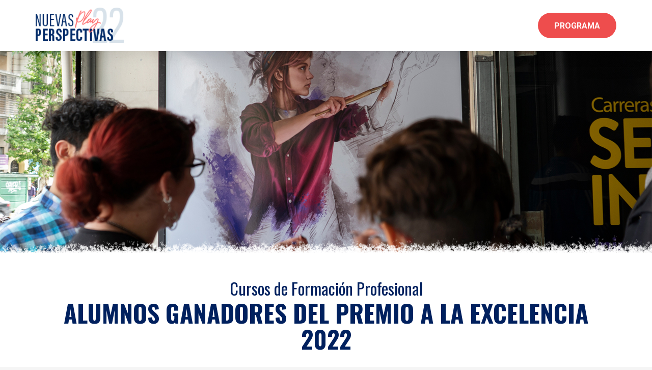

--- FILE ---
content_type: text/html; charset=UTF-8
request_url: https://anteriores.nuevasperspectivas.net/muestra-2022/premio-a-la-excelencia/
body_size: 15674
content:
<!DOCTYPE HTML>
<html lang="es">
<head>
	<meta charset="UTF-8">
	<title>Premio a la Excelencia 2022 &#8211; Nuevas Perspectivas &#8211; Anteriores</title>
<meta name='robots' content='max-image-preview:large' />
<link rel='dns-prefetch' href='//fonts.googleapis.com' />
<link rel="alternate" type="application/rss+xml" title="Nuevas Perspectivas - Anteriores &raquo; Feed" href="https://anteriores.nuevasperspectivas.net/feed/" />
<link rel="alternate" type="application/rss+xml" title="Nuevas Perspectivas - Anteriores &raquo; Feed de los comentarios" href="https://anteriores.nuevasperspectivas.net/comments/feed/" />
<link rel="alternate" title="oEmbed (JSON)" type="application/json+oembed" href="https://anteriores.nuevasperspectivas.net/wp-json/oembed/1.0/embed?url=https%3A%2F%2Fanteriores.nuevasperspectivas.net%2Fmuestra-2022%2Fpremio-a-la-excelencia%2F" />
<link rel="alternate" title="oEmbed (XML)" type="text/xml+oembed" href="https://anteriores.nuevasperspectivas.net/wp-json/oembed/1.0/embed?url=https%3A%2F%2Fanteriores.nuevasperspectivas.net%2Fmuestra-2022%2Fpremio-a-la-excelencia%2F&#038;format=xml" />
<meta name="viewport" content="width=device-width, initial-scale=1">
<meta name="theme-color" content="#f5f5f5">
<style id='wp-img-auto-sizes-contain-inline-css'>
img:is([sizes=auto i],[sizes^="auto," i]){contain-intrinsic-size:3000px 1500px}
/*# sourceURL=wp-img-auto-sizes-contain-inline-css */
</style>
<style id='wp-emoji-styles-inline-css'>

	img.wp-smiley, img.emoji {
		display: inline !important;
		border: none !important;
		box-shadow: none !important;
		height: 1em !important;
		width: 1em !important;
		margin: 0 0.07em !important;
		vertical-align: -0.1em !important;
		background: none !important;
		padding: 0 !important;
	}
/*# sourceURL=wp-emoji-styles-inline-css */
</style>
<link rel='stylesheet' id='wpcdt-public-css-css' href='https://anteriores.nuevasperspectivas.net/wp-content/plugins/countdown-timer-ultimate/assets/css/wpcdt-public.css?ver=2.6.9' media='all' />
<link rel='stylesheet' id='hide-admin-bar-based-on-user-roles-css' href='https://anteriores.nuevasperspectivas.net/wp-content/plugins/hide-admin-bar-based-on-user-roles/public/css/hide-admin-bar-based-on-user-roles-public.css?ver=7.0.2' media='all' />
<link rel='stylesheet' id='np_simplelightboxcss-css' href='https://anteriores.nuevasperspectivas.net/wp-content/themes/Impreza-child/js/simplelightbox/simplelightbox.css?ver=6.9' media='all' />
<link rel='stylesheet' id='us-fonts-css' href='https://fonts.googleapis.com/css?family=Abril+Fatface%3A400%7COswald%3A400%2C700%7CRoboto%3A400%2C700%7CAnton%3A400&#038;display=swap&#038;ver=6.9' media='all' />
<link rel='stylesheet' id='us-theme-css' href='https://anteriores.nuevasperspectivas.net/wp-content/uploads/sites/3/us-assets/anteriores.nuevasperspectivas.net.css?ver=a0f8ab2a' media='all' />
<link rel='stylesheet' id='theme-style-css' href='https://anteriores.nuevasperspectivas.net/wp-content/themes/Impreza-child/style.css?ver=8.42' media='all' />
<script type="text/javascript">
            window._nslDOMReady = (function () {
                const executedCallbacks = new Set();
            
                return function (callback) {
                    /**
                    * Third parties might dispatch DOMContentLoaded events, so we need to ensure that we only run our callback once!
                    */
                    if (executedCallbacks.has(callback)) return;
            
                    const wrappedCallback = function () {
                        if (executedCallbacks.has(callback)) return;
                        executedCallbacks.add(callback);
                        callback();
                    };
            
                    if (document.readyState === "complete" || document.readyState === "interactive") {
                        wrappedCallback();
                    } else {
                        document.addEventListener("DOMContentLoaded", wrappedCallback);
                    }
                };
            })();
        </script><script src="https://anteriores.nuevasperspectivas.net/wp-includes/js/jquery/jquery.min.js?ver=3.7.1" id="jquery-core-js"></script>
<script src="https://anteriores.nuevasperspectivas.net/wp-content/plugins/hide-admin-bar-based-on-user-roles/public/js/hide-admin-bar-based-on-user-roles-public.js?ver=7.0.2" id="hide-admin-bar-based-on-user-roles-js"></script>
<script id="np_custom_script-js-extra">
var directory_uri = {"template_root":"https://anteriores.nuevasperspectivas.net/wp-content/themes/Impreza-child"};
//# sourceURL=np_custom_script-js-extra
</script>
<script src="https://anteriores.nuevasperspectivas.net/wp-content/themes/Impreza-child/custom_script.js?ver=6.9" id="np_custom_script-js"></script>
<script></script><link rel="EditURI" type="application/rsd+xml" title="RSD" href="https://anteriores.nuevasperspectivas.net/xmlrpc.php?rsd" />
<meta name="generator" content="WordPress 6.9" />
<link rel="canonical" href="https://anteriores.nuevasperspectivas.net/muestra-2022/premio-a-la-excelencia/" />
<link rel='shortlink' href='https://anteriores.nuevasperspectivas.net/?p=7971' />
		<script id="us_add_no_touch">
			if ( ! /Android|webOS|iPhone|iPad|iPod|BlackBerry|IEMobile|Opera Mini/i.test( navigator.userAgent ) ) {
				document.documentElement.classList.add( "no-touch" );
			}
		</script>
				<script id="us_color_scheme_switch_class">
			if ( document.cookie.includes( "us_color_scheme_switch_is_on=true" ) ) {
				document.documentElement.classList.add( "us-color-scheme-on" );
			}
		</script>
		<meta name="generator" content="Powered by WPBakery Page Builder - drag and drop page builder for WordPress."/>
<meta name="generator" content="Powered by Slider Revolution 6.7.40 - responsive, Mobile-Friendly Slider Plugin for WordPress with comfortable drag and drop interface." />
<link rel="icon" href="https://anteriores.nuevasperspectivas.net/wp-content/uploads/sites/3/2020/11/Favicon_NP2020_01-300x300.png" sizes="32x32" />
<link rel="icon" href="https://anteriores.nuevasperspectivas.net/wp-content/uploads/sites/3/2020/11/Favicon_NP2020_01-300x300.png" sizes="192x192" />
<link rel="apple-touch-icon" href="https://anteriores.nuevasperspectivas.net/wp-content/uploads/sites/3/2020/11/Favicon_NP2020_01-300x300.png" />
<meta name="msapplication-TileImage" content="https://anteriores.nuevasperspectivas.net/wp-content/uploads/sites/3/2020/11/Favicon_NP2020_01-300x300.png" />
<script>function setREVStartSize(e){
			//window.requestAnimationFrame(function() {
				window.RSIW = window.RSIW===undefined ? window.innerWidth : window.RSIW;
				window.RSIH = window.RSIH===undefined ? window.innerHeight : window.RSIH;
				try {
					var pw = document.getElementById(e.c).parentNode.offsetWidth,
						newh;
					pw = pw===0 || isNaN(pw) || (e.l=="fullwidth" || e.layout=="fullwidth") ? window.RSIW : pw;
					e.tabw = e.tabw===undefined ? 0 : parseInt(e.tabw);
					e.thumbw = e.thumbw===undefined ? 0 : parseInt(e.thumbw);
					e.tabh = e.tabh===undefined ? 0 : parseInt(e.tabh);
					e.thumbh = e.thumbh===undefined ? 0 : parseInt(e.thumbh);
					e.tabhide = e.tabhide===undefined ? 0 : parseInt(e.tabhide);
					e.thumbhide = e.thumbhide===undefined ? 0 : parseInt(e.thumbhide);
					e.mh = e.mh===undefined || e.mh=="" || e.mh==="auto" ? 0 : parseInt(e.mh,0);
					if(e.layout==="fullscreen" || e.l==="fullscreen")
						newh = Math.max(e.mh,window.RSIH);
					else{
						e.gw = Array.isArray(e.gw) ? e.gw : [e.gw];
						for (var i in e.rl) if (e.gw[i]===undefined || e.gw[i]===0) e.gw[i] = e.gw[i-1];
						e.gh = e.el===undefined || e.el==="" || (Array.isArray(e.el) && e.el.length==0)? e.gh : e.el;
						e.gh = Array.isArray(e.gh) ? e.gh : [e.gh];
						for (var i in e.rl) if (e.gh[i]===undefined || e.gh[i]===0) e.gh[i] = e.gh[i-1];
											
						var nl = new Array(e.rl.length),
							ix = 0,
							sl;
						e.tabw = e.tabhide>=pw ? 0 : e.tabw;
						e.thumbw = e.thumbhide>=pw ? 0 : e.thumbw;
						e.tabh = e.tabhide>=pw ? 0 : e.tabh;
						e.thumbh = e.thumbhide>=pw ? 0 : e.thumbh;
						for (var i in e.rl) nl[i] = e.rl[i]<window.RSIW ? 0 : e.rl[i];
						sl = nl[0];
						for (var i in nl) if (sl>nl[i] && nl[i]>0) { sl = nl[i]; ix=i;}
						var m = pw>(e.gw[ix]+e.tabw+e.thumbw) ? 1 : (pw-(e.tabw+e.thumbw)) / (e.gw[ix]);
						newh =  (e.gh[ix] * m) + (e.tabh + e.thumbh);
					}
					var el = document.getElementById(e.c);
					if (el!==null && el) el.style.height = newh+"px";
					el = document.getElementById(e.c+"_wrapper");
					if (el!==null && el) {
						el.style.height = newh+"px";
						el.style.display = "block";
					}
				} catch(e){
					console.log("Failure at Presize of Slider:" + e)
				}
			//});
		  };</script>
<noscript><style> .wpb_animate_when_almost_visible { opacity: 1; }</style></noscript>		<style id="us-icon-fonts">@font-face{font-display:swap;font-style:normal;font-family:"fontawesome";font-weight:900;src:url("https://anteriores.nuevasperspectivas.net/wp-content/themes/Impreza/fonts/fa-solid-900.woff2?ver=8.42") format("woff2")}.fas{font-family:"fontawesome";font-weight:900}@font-face{font-display:swap;font-style:normal;font-family:"fontawesome";font-weight:400;src:url("https://anteriores.nuevasperspectivas.net/wp-content/themes/Impreza/fonts/fa-regular-400.woff2?ver=8.42") format("woff2")}.far{font-family:"fontawesome";font-weight:400}@font-face{font-display:swap;font-style:normal;font-family:"fontawesome";font-weight:300;src:url("https://anteriores.nuevasperspectivas.net/wp-content/themes/Impreza/fonts/fa-light-300.woff2?ver=8.42") format("woff2")}.fal{font-family:"fontawesome";font-weight:300}@font-face{font-display:swap;font-style:normal;font-family:"Font Awesome 5 Duotone";font-weight:900;src:url("https://anteriores.nuevasperspectivas.net/wp-content/themes/Impreza/fonts/fa-duotone-900.woff2?ver=8.42") format("woff2")}.fad{font-family:"Font Awesome 5 Duotone";font-weight:900}.fad{position:relative}.fad:before{position:absolute}.fad:after{opacity:0.4}@font-face{font-display:swap;font-style:normal;font-family:"Font Awesome 5 Brands";font-weight:400;src:url("https://anteriores.nuevasperspectivas.net/wp-content/themes/Impreza/fonts/fa-brands-400.woff2?ver=8.42") format("woff2")}.fab{font-family:"Font Awesome 5 Brands";font-weight:400}@font-face{font-display:block;font-style:normal;font-family:"Material Icons";font-weight:400;src:url("https://anteriores.nuevasperspectivas.net/wp-content/themes/Impreza/fonts/material-icons.woff2?ver=8.42") format("woff2")}.material-icons{font-family:"Material Icons";font-weight:400}</style>
				<style id="us-current-header-css"> .l-subheader.at_middle,.l-subheader.at_middle .w-dropdown-list,.l-subheader.at_middle .type_mobile .w-nav-list.level_1{background:var(--color-header-middle-bg);color:var(--color-header-middle-text)}.no-touch .l-subheader.at_middle a:hover,.no-touch .l-header.bg_transparent .l-subheader.at_middle .w-dropdown.opened a:hover{color:var(--color-header-middle-text-hover)}.l-header.bg_transparent:not(.sticky) .l-subheader.at_middle{background:var(--color-header-transparent-bg);color:var(--color-header-transparent-text)}.no-touch .l-header.bg_transparent:not(.sticky) .at_middle .w-cart-link:hover,.no-touch .l-header.bg_transparent:not(.sticky) .at_middle .w-text a:hover,.no-touch .l-header.bg_transparent:not(.sticky) .at_middle .w-html a:hover,.no-touch .l-header.bg_transparent:not(.sticky) .at_middle .w-nav>a:hover,.no-touch .l-header.bg_transparent:not(.sticky) .at_middle .w-menu a:hover,.no-touch .l-header.bg_transparent:not(.sticky) .at_middle .w-search>a:hover,.no-touch .l-header.bg_transparent:not(.sticky) .at_middle .w-socials.shape_none.color_text a:hover,.no-touch .l-header.bg_transparent:not(.sticky) .at_middle .w-socials.shape_none.color_link a:hover,.no-touch .l-header.bg_transparent:not(.sticky) .at_middle .w-dropdown a:hover,.no-touch .l-header.bg_transparent:not(.sticky) .at_middle .type_desktop .menu-item.level_1.opened>a,.no-touch .l-header.bg_transparent:not(.sticky) .at_middle .type_desktop .menu-item.level_1:hover>a{color:var(--color-header-transparent-text-hover)}.header_ver .l-header{background:var(--color-header-middle-bg);color:var(--color-header-middle-text)}@media (min-width:901px){.hidden_for_default{display:none!important}.l-subheader.at_top{display:none}.l-subheader.at_bottom{display:none}.l-header{position:relative;z-index:111}.l-subheader{margin:0 auto}.l-subheader.width_full{padding-left:1.5rem;padding-right:1.5rem}.l-subheader-h{display:flex;align-items:center;position:relative;margin:0 auto;max-width:var(--site-content-width,1200px);height:inherit}.w-header-show{display:none}.l-header.pos_fixed{position:fixed;left:var(--site-outline-width,0);right:var(--site-outline-width,0)}.l-header.pos_fixed:not(.notransition) .l-subheader{transition-property:transform,background,box-shadow,line-height,height,visibility;transition-duration:.3s;transition-timing-function:cubic-bezier(.78,.13,.15,.86)}.headerinpos_bottom.sticky_first_section .l-header.pos_fixed{position:fixed!important}.header_hor .l-header.sticky_auto_hide{transition:margin .3s cubic-bezier(.78,.13,.15,.86) .1s}.header_hor .l-header.sticky_auto_hide.down{margin-top:calc(-1.1 * var(--header-sticky-height,0px) )}.l-header.bg_transparent:not(.sticky) .l-subheader{box-shadow:none!important;background:none}.l-header.bg_transparent~.l-main .l-section.width_full.height_auto:first-of-type>.l-section-h{padding-top:0!important;padding-bottom:0!important}.l-header.pos_static.bg_transparent{position:absolute;left:var(--site-outline-width,0);right:var(--site-outline-width,0)}.l-subheader.width_full .l-subheader-h{max-width:none!important}.l-header.shadow_thin .l-subheader.at_middle,.l-header.shadow_thin .l-subheader.at_bottom{box-shadow:0 1px 0 rgba(0,0,0,0.08)}.l-header.shadow_wide .l-subheader.at_middle,.l-header.shadow_wide .l-subheader.at_bottom{box-shadow:0 3px 5px -1px rgba(0,0,0,0.1),0 2px 1px -1px rgba(0,0,0,0.05)}.header_hor .l-subheader-cell>.w-cart{margin-left:0;margin-right:0}:root{--header-height:100px;--header-sticky-height:50px}.l-header:before{content:'100'}.l-header.sticky:before{content:'50'}.l-subheader.at_top{line-height:20px;height:20px;overflow:visible;visibility:visible}.l-header.sticky .l-subheader.at_top{line-height:40px;height:40px;overflow:visible;visibility:visible}.l-subheader.at_middle{line-height:100px;height:100px;overflow:visible;visibility:visible}.l-header.sticky .l-subheader.at_middle{line-height:50px;height:50px;overflow:visible;visibility:visible}.l-subheader.at_bottom{line-height:50px;height:50px;overflow:visible;visibility:visible}.l-header.sticky .l-subheader.at_bottom{line-height:50px;height:50px;overflow:visible;visibility:visible}.headerinpos_above .l-header.pos_fixed{overflow:hidden;transition:transform 0.3s;transform:translate3d(0,-100%,0)}.headerinpos_above .l-header.pos_fixed.sticky{overflow:visible;transform:none}.headerinpos_above .l-header.pos_fixed~.l-section>.l-section-h,.headerinpos_above .l-header.pos_fixed~.l-main .l-section:first-of-type>.l-section-h{padding-top:0!important}.headerinpos_below .l-header.pos_fixed:not(.sticky){position:absolute;top:100%}.headerinpos_below .l-header.pos_fixed~.l-main>.l-section:first-of-type>.l-section-h{padding-top:0!important}.headerinpos_below .l-header.pos_fixed~.l-main .l-section.full_height:nth-of-type(2){min-height:100vh}.headerinpos_below .l-header.pos_fixed~.l-main>.l-section:nth-of-type(2)>.l-section-h{padding-top:var(--header-height)}.headerinpos_bottom .l-header.pos_fixed:not(.sticky){position:absolute;top:100vh}.headerinpos_bottom .l-header.pos_fixed~.l-main>.l-section:first-of-type>.l-section-h{padding-top:0!important}.headerinpos_bottom .l-header.pos_fixed~.l-main>.l-section:first-of-type>.l-section-h{padding-bottom:var(--header-height)}.headerinpos_bottom .l-header.pos_fixed.bg_transparent~.l-main .l-section.valign_center:not(.height_auto):first-of-type>.l-section-h{top:calc( var(--header-height) / 2 )}.headerinpos_bottom .l-header.pos_fixed:not(.sticky) .w-cart.layout_dropdown .w-cart-content,.headerinpos_bottom .l-header.pos_fixed:not(.sticky) .w-nav.type_desktop .w-nav-list.level_2{bottom:100%;transform-origin:0 100%}.headerinpos_bottom .l-header.pos_fixed:not(.sticky) .w-nav.type_mobile.m_layout_dropdown .w-nav-list.level_1{top:auto;bottom:100%;box-shadow:var(--box-shadow-up)}.headerinpos_bottom .l-header.pos_fixed:not(.sticky) .w-nav.type_desktop .w-nav-list.level_3,.headerinpos_bottom .l-header.pos_fixed:not(.sticky) .w-nav.type_desktop .w-nav-list.level_4{top:auto;bottom:0;transform-origin:0 100%}.headerinpos_bottom .l-header.pos_fixed:not(.sticky) .w-dropdown-list{top:auto;bottom:-0.4em;padding-top:0.4em;padding-bottom:2.4em}.admin-bar .l-header.pos_static.bg_solid~.l-main .l-section.full_height:first-of-type{min-height:calc( 100vh - var(--header-height) - 32px )}.admin-bar .l-header.pos_fixed:not(.sticky_auto_hide)~.l-main .l-section.full_height:not(:first-of-type){min-height:calc( 100vh - var(--header-sticky-height) - 32px )}.admin-bar.headerinpos_below .l-header.pos_fixed~.l-main .l-section.full_height:nth-of-type(2){min-height:calc(100vh - 32px)}}@media (min-width:1025px) and (max-width:900px){.hidden_for_laptops{display:none!important}.l-subheader.at_top{display:none}.l-subheader.at_bottom{display:none}.l-header{position:relative;z-index:111}.l-subheader{margin:0 auto}.l-subheader.width_full{padding-left:1.5rem;padding-right:1.5rem}.l-subheader-h{display:flex;align-items:center;position:relative;margin:0 auto;max-width:var(--site-content-width,1200px);height:inherit}.w-header-show{display:none}.l-header.pos_fixed{position:fixed;left:var(--site-outline-width,0);right:var(--site-outline-width,0)}.l-header.pos_fixed:not(.notransition) .l-subheader{transition-property:transform,background,box-shadow,line-height,height,visibility;transition-duration:.3s;transition-timing-function:cubic-bezier(.78,.13,.15,.86)}.headerinpos_bottom.sticky_first_section .l-header.pos_fixed{position:fixed!important}.header_hor .l-header.sticky_auto_hide{transition:margin .3s cubic-bezier(.78,.13,.15,.86) .1s}.header_hor .l-header.sticky_auto_hide.down{margin-top:calc(-1.1 * var(--header-sticky-height,0px) )}.l-header.bg_transparent:not(.sticky) .l-subheader{box-shadow:none!important;background:none}.l-header.bg_transparent~.l-main .l-section.width_full.height_auto:first-of-type>.l-section-h{padding-top:0!important;padding-bottom:0!important}.l-header.pos_static.bg_transparent{position:absolute;left:var(--site-outline-width,0);right:var(--site-outline-width,0)}.l-subheader.width_full .l-subheader-h{max-width:none!important}.l-header.shadow_thin .l-subheader.at_middle,.l-header.shadow_thin .l-subheader.at_bottom{box-shadow:0 1px 0 rgba(0,0,0,0.08)}.l-header.shadow_wide .l-subheader.at_middle,.l-header.shadow_wide .l-subheader.at_bottom{box-shadow:0 3px 5px -1px rgba(0,0,0,0.1),0 2px 1px -1px rgba(0,0,0,0.05)}.header_hor .l-subheader-cell>.w-cart{margin-left:0;margin-right:0}:root{--header-height:100px;--header-sticky-height:50px}.l-header:before{content:'100'}.l-header.sticky:before{content:'50'}.l-subheader.at_top{line-height:20px;height:20px;overflow:visible;visibility:visible}.l-header.sticky .l-subheader.at_top{line-height:40px;height:40px;overflow:visible;visibility:visible}.l-subheader.at_middle{line-height:100px;height:100px;overflow:visible;visibility:visible}.l-header.sticky .l-subheader.at_middle{line-height:50px;height:50px;overflow:visible;visibility:visible}.l-subheader.at_bottom{line-height:50px;height:50px;overflow:visible;visibility:visible}.l-header.sticky .l-subheader.at_bottom{line-height:50px;height:50px;overflow:visible;visibility:visible}.headerinpos_above .l-header.pos_fixed{overflow:hidden;transition:transform 0.3s;transform:translate3d(0,-100%,0)}.headerinpos_above .l-header.pos_fixed.sticky{overflow:visible;transform:none}.headerinpos_above .l-header.pos_fixed~.l-section>.l-section-h,.headerinpos_above .l-header.pos_fixed~.l-main .l-section:first-of-type>.l-section-h{padding-top:0!important}.headerinpos_below .l-header.pos_fixed:not(.sticky){position:absolute;top:100%}.headerinpos_below .l-header.pos_fixed~.l-main>.l-section:first-of-type>.l-section-h{padding-top:0!important}.headerinpos_below .l-header.pos_fixed~.l-main .l-section.full_height:nth-of-type(2){min-height:100vh}.headerinpos_below .l-header.pos_fixed~.l-main>.l-section:nth-of-type(2)>.l-section-h{padding-top:var(--header-height)}.headerinpos_bottom .l-header.pos_fixed:not(.sticky){position:absolute;top:100vh}.headerinpos_bottom .l-header.pos_fixed~.l-main>.l-section:first-of-type>.l-section-h{padding-top:0!important}.headerinpos_bottom .l-header.pos_fixed~.l-main>.l-section:first-of-type>.l-section-h{padding-bottom:var(--header-height)}.headerinpos_bottom .l-header.pos_fixed.bg_transparent~.l-main .l-section.valign_center:not(.height_auto):first-of-type>.l-section-h{top:calc( var(--header-height) / 2 )}.headerinpos_bottom .l-header.pos_fixed:not(.sticky) .w-cart.layout_dropdown .w-cart-content,.headerinpos_bottom .l-header.pos_fixed:not(.sticky) .w-nav.type_desktop .w-nav-list.level_2{bottom:100%;transform-origin:0 100%}.headerinpos_bottom .l-header.pos_fixed:not(.sticky) .w-nav.type_mobile.m_layout_dropdown .w-nav-list.level_1{top:auto;bottom:100%;box-shadow:var(--box-shadow-up)}.headerinpos_bottom .l-header.pos_fixed:not(.sticky) .w-nav.type_desktop .w-nav-list.level_3,.headerinpos_bottom .l-header.pos_fixed:not(.sticky) .w-nav.type_desktop .w-nav-list.level_4{top:auto;bottom:0;transform-origin:0 100%}.headerinpos_bottom .l-header.pos_fixed:not(.sticky) .w-dropdown-list{top:auto;bottom:-0.4em;padding-top:0.4em;padding-bottom:2.4em}.admin-bar .l-header.pos_static.bg_solid~.l-main .l-section.full_height:first-of-type{min-height:calc( 100vh - var(--header-height) - 32px )}.admin-bar .l-header.pos_fixed:not(.sticky_auto_hide)~.l-main .l-section.full_height:not(:first-of-type){min-height:calc( 100vh - var(--header-sticky-height) - 32px )}.admin-bar.headerinpos_below .l-header.pos_fixed~.l-main .l-section.full_height:nth-of-type(2){min-height:calc(100vh - 32px)}}@media (min-width:601px) and (max-width:1024px){.hidden_for_tablets{display:none!important}.l-subheader.at_top{display:none}.l-subheader.at_bottom{display:none}.l-header{position:relative;z-index:111}.l-subheader{margin:0 auto}.l-subheader.width_full{padding-left:1.5rem;padding-right:1.5rem}.l-subheader-h{display:flex;align-items:center;position:relative;margin:0 auto;max-width:var(--site-content-width,1200px);height:inherit}.w-header-show{display:none}.l-header.pos_fixed{position:fixed;left:var(--site-outline-width,0);right:var(--site-outline-width,0)}.l-header.pos_fixed:not(.notransition) .l-subheader{transition-property:transform,background,box-shadow,line-height,height,visibility;transition-duration:.3s;transition-timing-function:cubic-bezier(.78,.13,.15,.86)}.headerinpos_bottom.sticky_first_section .l-header.pos_fixed{position:fixed!important}.header_hor .l-header.sticky_auto_hide{transition:margin .3s cubic-bezier(.78,.13,.15,.86) .1s}.header_hor .l-header.sticky_auto_hide.down{margin-top:calc(-1.1 * var(--header-sticky-height,0px) )}.l-header.bg_transparent:not(.sticky) .l-subheader{box-shadow:none!important;background:none}.l-header.bg_transparent~.l-main .l-section.width_full.height_auto:first-of-type>.l-section-h{padding-top:0!important;padding-bottom:0!important}.l-header.pos_static.bg_transparent{position:absolute;left:var(--site-outline-width,0);right:var(--site-outline-width,0)}.l-subheader.width_full .l-subheader-h{max-width:none!important}.l-header.shadow_thin .l-subheader.at_middle,.l-header.shadow_thin .l-subheader.at_bottom{box-shadow:0 1px 0 rgba(0,0,0,0.08)}.l-header.shadow_wide .l-subheader.at_middle,.l-header.shadow_wide .l-subheader.at_bottom{box-shadow:0 3px 5px -1px rgba(0,0,0,0.1),0 2px 1px -1px rgba(0,0,0,0.05)}.header_hor .l-subheader-cell>.w-cart{margin-left:0;margin-right:0}:root{--header-height:80px;--header-sticky-height:50px}.l-header:before{content:'80'}.l-header.sticky:before{content:'50'}.l-subheader.at_top{line-height:40px;height:40px;overflow:visible;visibility:visible}.l-header.sticky .l-subheader.at_top{line-height:40px;height:40px;overflow:visible;visibility:visible}.l-subheader.at_middle{line-height:80px;height:80px;overflow:visible;visibility:visible}.l-header.sticky .l-subheader.at_middle{line-height:50px;height:50px;overflow:visible;visibility:visible}.l-subheader.at_bottom{line-height:50px;height:50px;overflow:visible;visibility:visible}.l-header.sticky .l-subheader.at_bottom{line-height:50px;height:50px;overflow:visible;visibility:visible}}@media (max-width:600px){.hidden_for_mobiles{display:none!important}.l-subheader.at_top{display:none}.l-subheader.at_bottom{display:none}.l-header{position:relative;z-index:111}.l-subheader{margin:0 auto}.l-subheader.width_full{padding-left:1.5rem;padding-right:1.5rem}.l-subheader-h{display:flex;align-items:center;position:relative;margin:0 auto;max-width:var(--site-content-width,1200px);height:inherit}.w-header-show{display:none}.l-header.pos_fixed{position:fixed;left:var(--site-outline-width,0);right:var(--site-outline-width,0)}.l-header.pos_fixed:not(.notransition) .l-subheader{transition-property:transform,background,box-shadow,line-height,height,visibility;transition-duration:.3s;transition-timing-function:cubic-bezier(.78,.13,.15,.86)}.headerinpos_bottom.sticky_first_section .l-header.pos_fixed{position:fixed!important}.header_hor .l-header.sticky_auto_hide{transition:margin .3s cubic-bezier(.78,.13,.15,.86) .1s}.header_hor .l-header.sticky_auto_hide.down{margin-top:calc(-1.1 * var(--header-sticky-height,0px) )}.l-header.bg_transparent:not(.sticky) .l-subheader{box-shadow:none!important;background:none}.l-header.bg_transparent~.l-main .l-section.width_full.height_auto:first-of-type>.l-section-h{padding-top:0!important;padding-bottom:0!important}.l-header.pos_static.bg_transparent{position:absolute;left:var(--site-outline-width,0);right:var(--site-outline-width,0)}.l-subheader.width_full .l-subheader-h{max-width:none!important}.l-header.shadow_thin .l-subheader.at_middle,.l-header.shadow_thin .l-subheader.at_bottom{box-shadow:0 1px 0 rgba(0,0,0,0.08)}.l-header.shadow_wide .l-subheader.at_middle,.l-header.shadow_wide .l-subheader.at_bottom{box-shadow:0 3px 5px -1px rgba(0,0,0,0.1),0 2px 1px -1px rgba(0,0,0,0.05)}.header_hor .l-subheader-cell>.w-cart{margin-left:0;margin-right:0}:root{--header-height:70px;--header-sticky-height:70px}.l-header:before{content:'70'}.l-header.sticky:before{content:'70'}.l-subheader.at_top{line-height:20px;height:20px;overflow:visible;visibility:visible}.l-header.sticky .l-subheader.at_top{line-height:40px;height:40px;overflow:visible;visibility:visible}.l-subheader.at_middle{line-height:70px;height:70px;overflow:visible;visibility:visible}.l-header.sticky .l-subheader.at_middle{line-height:70px;height:70px;overflow:visible;visibility:visible}.l-subheader.at_bottom{line-height:50px;height:50px;overflow:visible;visibility:visible}.l-header.sticky .l-subheader.at_bottom{line-height:50px;height:50px;overflow:visible;visibility:visible}}@media (min-width:901px){.ush_image_1{height:70px!important}.l-header.sticky .ush_image_1{height:70px!important}}@media (min-width:1025px) and (max-width:900px){.ush_image_1{height:30px!important}.l-header.sticky .ush_image_1{height:30px!important}}@media (min-width:601px) and (max-width:1024px){.ush_image_1{height:50px!important}.l-header.sticky .ush_image_1{height:50px!important}}@media (max-width:600px){.ush_image_1{height:40px!important}.l-header.sticky .ush_image_1{height:40px!important}}</style>
		<!-- Global site tag (gtag.js) - Google Analytics -->
<script async src="https://www.googletagmanager.com/gtag/js?id=G-F0LKQG3DV8"></script>
<script>
  window.dataLayer = window.dataLayer || [];
  function gtag(){dataLayer.push(arguments);}
  gtag('js', new Date());

  gtag('config', 'G-F0LKQG3DV8');
</script><style id="us-design-options-css">.us_custom_33fe73d0{margin-top:0px!important;margin-bottom:0px!important;padding-top:0px!important;padding-bottom:0px!important}.us_custom_cfada43f{color:var(--color-header-top-text-hover)!important}.us_custom_6df4bc3a{color:#ffffff!important}</style><style id='global-styles-inline-css'>
:root{--wp--preset--aspect-ratio--square: 1;--wp--preset--aspect-ratio--4-3: 4/3;--wp--preset--aspect-ratio--3-4: 3/4;--wp--preset--aspect-ratio--3-2: 3/2;--wp--preset--aspect-ratio--2-3: 2/3;--wp--preset--aspect-ratio--16-9: 16/9;--wp--preset--aspect-ratio--9-16: 9/16;--wp--preset--color--black: #000000;--wp--preset--color--cyan-bluish-gray: #abb8c3;--wp--preset--color--white: #ffffff;--wp--preset--color--pale-pink: #f78da7;--wp--preset--color--vivid-red: #cf2e2e;--wp--preset--color--luminous-vivid-orange: #ff6900;--wp--preset--color--luminous-vivid-amber: #fcb900;--wp--preset--color--light-green-cyan: #7bdcb5;--wp--preset--color--vivid-green-cyan: #00d084;--wp--preset--color--pale-cyan-blue: #8ed1fc;--wp--preset--color--vivid-cyan-blue: #0693e3;--wp--preset--color--vivid-purple: #9b51e0;--wp--preset--gradient--vivid-cyan-blue-to-vivid-purple: linear-gradient(135deg,rgb(6,147,227) 0%,rgb(155,81,224) 100%);--wp--preset--gradient--light-green-cyan-to-vivid-green-cyan: linear-gradient(135deg,rgb(122,220,180) 0%,rgb(0,208,130) 100%);--wp--preset--gradient--luminous-vivid-amber-to-luminous-vivid-orange: linear-gradient(135deg,rgb(252,185,0) 0%,rgb(255,105,0) 100%);--wp--preset--gradient--luminous-vivid-orange-to-vivid-red: linear-gradient(135deg,rgb(255,105,0) 0%,rgb(207,46,46) 100%);--wp--preset--gradient--very-light-gray-to-cyan-bluish-gray: linear-gradient(135deg,rgb(238,238,238) 0%,rgb(169,184,195) 100%);--wp--preset--gradient--cool-to-warm-spectrum: linear-gradient(135deg,rgb(74,234,220) 0%,rgb(151,120,209) 20%,rgb(207,42,186) 40%,rgb(238,44,130) 60%,rgb(251,105,98) 80%,rgb(254,248,76) 100%);--wp--preset--gradient--blush-light-purple: linear-gradient(135deg,rgb(255,206,236) 0%,rgb(152,150,240) 100%);--wp--preset--gradient--blush-bordeaux: linear-gradient(135deg,rgb(254,205,165) 0%,rgb(254,45,45) 50%,rgb(107,0,62) 100%);--wp--preset--gradient--luminous-dusk: linear-gradient(135deg,rgb(255,203,112) 0%,rgb(199,81,192) 50%,rgb(65,88,208) 100%);--wp--preset--gradient--pale-ocean: linear-gradient(135deg,rgb(255,245,203) 0%,rgb(182,227,212) 50%,rgb(51,167,181) 100%);--wp--preset--gradient--electric-grass: linear-gradient(135deg,rgb(202,248,128) 0%,rgb(113,206,126) 100%);--wp--preset--gradient--midnight: linear-gradient(135deg,rgb(2,3,129) 0%,rgb(40,116,252) 100%);--wp--preset--font-size--small: 13px;--wp--preset--font-size--medium: 20px;--wp--preset--font-size--large: 36px;--wp--preset--font-size--x-large: 42px;--wp--preset--spacing--20: 0.44rem;--wp--preset--spacing--30: 0.67rem;--wp--preset--spacing--40: 1rem;--wp--preset--spacing--50: 1.5rem;--wp--preset--spacing--60: 2.25rem;--wp--preset--spacing--70: 3.38rem;--wp--preset--spacing--80: 5.06rem;--wp--preset--shadow--natural: 6px 6px 9px rgba(0, 0, 0, 0.2);--wp--preset--shadow--deep: 12px 12px 50px rgba(0, 0, 0, 0.4);--wp--preset--shadow--sharp: 6px 6px 0px rgba(0, 0, 0, 0.2);--wp--preset--shadow--outlined: 6px 6px 0px -3px rgb(255, 255, 255), 6px 6px rgb(0, 0, 0);--wp--preset--shadow--crisp: 6px 6px 0px rgb(0, 0, 0);}:where(.is-layout-flex){gap: 0.5em;}:where(.is-layout-grid){gap: 0.5em;}body .is-layout-flex{display: flex;}.is-layout-flex{flex-wrap: wrap;align-items: center;}.is-layout-flex > :is(*, div){margin: 0;}body .is-layout-grid{display: grid;}.is-layout-grid > :is(*, div){margin: 0;}:where(.wp-block-columns.is-layout-flex){gap: 2em;}:where(.wp-block-columns.is-layout-grid){gap: 2em;}:where(.wp-block-post-template.is-layout-flex){gap: 1.25em;}:where(.wp-block-post-template.is-layout-grid){gap: 1.25em;}.has-black-color{color: var(--wp--preset--color--black) !important;}.has-cyan-bluish-gray-color{color: var(--wp--preset--color--cyan-bluish-gray) !important;}.has-white-color{color: var(--wp--preset--color--white) !important;}.has-pale-pink-color{color: var(--wp--preset--color--pale-pink) !important;}.has-vivid-red-color{color: var(--wp--preset--color--vivid-red) !important;}.has-luminous-vivid-orange-color{color: var(--wp--preset--color--luminous-vivid-orange) !important;}.has-luminous-vivid-amber-color{color: var(--wp--preset--color--luminous-vivid-amber) !important;}.has-light-green-cyan-color{color: var(--wp--preset--color--light-green-cyan) !important;}.has-vivid-green-cyan-color{color: var(--wp--preset--color--vivid-green-cyan) !important;}.has-pale-cyan-blue-color{color: var(--wp--preset--color--pale-cyan-blue) !important;}.has-vivid-cyan-blue-color{color: var(--wp--preset--color--vivid-cyan-blue) !important;}.has-vivid-purple-color{color: var(--wp--preset--color--vivid-purple) !important;}.has-black-background-color{background-color: var(--wp--preset--color--black) !important;}.has-cyan-bluish-gray-background-color{background-color: var(--wp--preset--color--cyan-bluish-gray) !important;}.has-white-background-color{background-color: var(--wp--preset--color--white) !important;}.has-pale-pink-background-color{background-color: var(--wp--preset--color--pale-pink) !important;}.has-vivid-red-background-color{background-color: var(--wp--preset--color--vivid-red) !important;}.has-luminous-vivid-orange-background-color{background-color: var(--wp--preset--color--luminous-vivid-orange) !important;}.has-luminous-vivid-amber-background-color{background-color: var(--wp--preset--color--luminous-vivid-amber) !important;}.has-light-green-cyan-background-color{background-color: var(--wp--preset--color--light-green-cyan) !important;}.has-vivid-green-cyan-background-color{background-color: var(--wp--preset--color--vivid-green-cyan) !important;}.has-pale-cyan-blue-background-color{background-color: var(--wp--preset--color--pale-cyan-blue) !important;}.has-vivid-cyan-blue-background-color{background-color: var(--wp--preset--color--vivid-cyan-blue) !important;}.has-vivid-purple-background-color{background-color: var(--wp--preset--color--vivid-purple) !important;}.has-black-border-color{border-color: var(--wp--preset--color--black) !important;}.has-cyan-bluish-gray-border-color{border-color: var(--wp--preset--color--cyan-bluish-gray) !important;}.has-white-border-color{border-color: var(--wp--preset--color--white) !important;}.has-pale-pink-border-color{border-color: var(--wp--preset--color--pale-pink) !important;}.has-vivid-red-border-color{border-color: var(--wp--preset--color--vivid-red) !important;}.has-luminous-vivid-orange-border-color{border-color: var(--wp--preset--color--luminous-vivid-orange) !important;}.has-luminous-vivid-amber-border-color{border-color: var(--wp--preset--color--luminous-vivid-amber) !important;}.has-light-green-cyan-border-color{border-color: var(--wp--preset--color--light-green-cyan) !important;}.has-vivid-green-cyan-border-color{border-color: var(--wp--preset--color--vivid-green-cyan) !important;}.has-pale-cyan-blue-border-color{border-color: var(--wp--preset--color--pale-cyan-blue) !important;}.has-vivid-cyan-blue-border-color{border-color: var(--wp--preset--color--vivid-cyan-blue) !important;}.has-vivid-purple-border-color{border-color: var(--wp--preset--color--vivid-purple) !important;}.has-vivid-cyan-blue-to-vivid-purple-gradient-background{background: var(--wp--preset--gradient--vivid-cyan-blue-to-vivid-purple) !important;}.has-light-green-cyan-to-vivid-green-cyan-gradient-background{background: var(--wp--preset--gradient--light-green-cyan-to-vivid-green-cyan) !important;}.has-luminous-vivid-amber-to-luminous-vivid-orange-gradient-background{background: var(--wp--preset--gradient--luminous-vivid-amber-to-luminous-vivid-orange) !important;}.has-luminous-vivid-orange-to-vivid-red-gradient-background{background: var(--wp--preset--gradient--luminous-vivid-orange-to-vivid-red) !important;}.has-very-light-gray-to-cyan-bluish-gray-gradient-background{background: var(--wp--preset--gradient--very-light-gray-to-cyan-bluish-gray) !important;}.has-cool-to-warm-spectrum-gradient-background{background: var(--wp--preset--gradient--cool-to-warm-spectrum) !important;}.has-blush-light-purple-gradient-background{background: var(--wp--preset--gradient--blush-light-purple) !important;}.has-blush-bordeaux-gradient-background{background: var(--wp--preset--gradient--blush-bordeaux) !important;}.has-luminous-dusk-gradient-background{background: var(--wp--preset--gradient--luminous-dusk) !important;}.has-pale-ocean-gradient-background{background: var(--wp--preset--gradient--pale-ocean) !important;}.has-electric-grass-gradient-background{background: var(--wp--preset--gradient--electric-grass) !important;}.has-midnight-gradient-background{background: var(--wp--preset--gradient--midnight) !important;}.has-small-font-size{font-size: var(--wp--preset--font-size--small) !important;}.has-medium-font-size{font-size: var(--wp--preset--font-size--medium) !important;}.has-large-font-size{font-size: var(--wp--preset--font-size--large) !important;}.has-x-large-font-size{font-size: var(--wp--preset--font-size--x-large) !important;}
/*# sourceURL=global-styles-inline-css */
</style>
<link rel='stylesheet' id='rs-plugin-settings-css' href='//anteriores.nuevasperspectivas.net/wp-content/plugins/revslider/sr6/assets/css/rs6.css?ver=6.7.40' media='all' />
<style id='rs-plugin-settings-inline-css'>
#rs-demo-id {}
/*# sourceURL=rs-plugin-settings-inline-css */
</style>
</head>
<body class="wp-singular page-template-default page page-id-7971 page-child parent-pageid-10 wp-theme-Impreza wp-child-theme-Impreza-child l-body Impreza_8.42 us-core_8.42 header_hor headerinpos_top state_default wpb-js-composer js-comp-ver-8.7.2 vc_responsive" itemscope itemtype="https://schema.org/WebPage">

<div class="l-canvas type_wide">
	<header id="page-header" class="l-header pos_static shadow_none bg_solid id_8" itemscope itemtype="https://schema.org/WPHeader"><div class="l-subheader at_middle"><div class="l-subheader-h"><div class="l-subheader-cell at_left"><div class="w-image ush_image_1"><a href="/inicio" aria-label="Logo Nav" class="w-image-h"><img width="181" height="73" src="https://anteriores.nuevasperspectivas.net/wp-content/uploads/sites/3/2022/11/Logo-Nav.png" class="attachment-full size-full" alt="" loading="lazy" decoding="async" /></a></div></div><div class="l-subheader-cell at_center"></div><div class="l-subheader-cell at_right"><a class="w-btn us-btn-style_7 ush_btn_1" href="/inicio#programa"><span class="w-btn-label">PROGRAMA</span></a></div></div></div><div class="l-subheader for_hidden hidden"></div></header><main id="page-content" class="l-main" itemprop="mainContentOfPage">
	<section class="l-section wpb_row hero-scene height_auto with_img with_shape"><div class="l-section-img" role="img" aria-label="Imagen" data-img-width="1600" data-img-height="700" style="background-image: url(https://anteriores.nuevasperspectivas.net/wp-content/uploads/sites/3/2022/12/hero-web-np_premio-a-la-excelencia.jpg);"></div><div class="l-section-shape type_custom pos_bottom" style="height:3vw;"><img fetchpriority="high" decoding="async" width="1600" height="78" src="https://anteriores.nuevasperspectivas.net/wp-content/uploads/sites/3/2020/11/Borde_Roto_Blanco.png" class="attachment-full size-full" alt="" srcset="https://anteriores.nuevasperspectivas.net/wp-content/uploads/sites/3/2020/11/Borde_Roto_Blanco.png 1600w, https://anteriores.nuevasperspectivas.net/wp-content/uploads/sites/3/2020/11/Borde_Roto_Blanco-600x29.png 600w, https://anteriores.nuevasperspectivas.net/wp-content/uploads/sites/3/2020/11/Borde_Roto_Blanco-1024x50.png 1024w" sizes="(max-width: 1600px) 100vw, 1600px" /></div><div class="l-section-h i-cf"><div class="g-cols vc_row via_flex valign_top type_default stacking_default"><div class="vc_col-sm-12 wpb_column vc_column_container"><div class="vc_column-inner"><div class="wpb_wrapper"></div></div></div></div></div></section><section class="l-section wpb_row us_custom_33fe73d0 height_medium"><div class="l-section-h i-cf"><div class="g-cols vc_row via_flex valign_top type_default stacking_default"><div class="vc_col-sm-12 wpb_column vc_column_container"><div class="vc_column-inner"><div class="wpb_wrapper"><div class="w-separator size_medium"></div><div class="wpb_text_column"><div class="wpb_wrapper"><h1 class="title-alt" style="text-align: center;">Cursos de Formación Profesional</h1>
<h2 class="title-main" style="text-align: center;">ALUMNOS GANADORES DEL PREMIO A LA EXCELENCIA 2022</h2>
</div></div><div class="w-separator size_small"></div><div class="wpb_text_column"><div class="wpb_wrapper"><p>A continuación te presentamos a los ganadores 2022 del Premio a la Excelencia. Ingresá en cada presentación para ver sus porfolios. Una vez adentro, <strong>usá la lupa roja</strong> para obtener otra vista de los trabajos.</p>
</div></div><div class="w-separator size_medium"></div></div></div></div></div></div></section><section class="l-section wpb_row excellence-section height_medium"><div class="l-section-h i-cf"><div class="g-cols vc_row via_flex valign_top type_default stacking_default"><div class="vc_col-sm-12 wpb_column vc_column_container"><div class="vc_column-inner"><div class="wpb_wrapper"><div class="wpb_text_column"><div class="wpb_wrapper"><h2 style="text-align: center;">Diseño Gráfico Digital</h2>
</div></div><div class="w-separator size_medium"></div><div class="w-grid us_grid type_grid layout_2621 cols_5 preload_style_spinner open_items_in_popup with_css_animation ratio_1x1" id="us_grid_1" style="--columns:5;--gap:4px;--item-ratio:1;" data-filterable="true"><style>@media (max-width:1280px){#us_grid_1{--columns:4!important}}@media (max-width:1024px){#us_grid_1{--columns:2!important}}@media (max-width:600px){#us_grid_1{--columns:1!important}}.layout_2621 .w-grid-item-h{background:var(--color-content-primary)}.layout_2621 .usg_post_image_1{transition-duration:0.35s;transform-origin:50% 50%;transform:scale(1) translate(0%,0%)}.layout_2621 .w-grid-item-h:focus-within .usg_post_image_1,.layout_2621 .w-grid-item-h:hover .usg_post_image_1{transform:scale(1.1) translate(0%,0%);opacity:0.3}.layout_2621 .usg_post_image_1{position:absolute!important;left:0!important;top:0!important;bottom:0!important;right:0!important}.layout_2621 .usg_vwrapper_1{position:absolute!important;left:0!important;bottom:0!important;right:0!important;background:linear-gradient(transparent,rgba(0,0,0,0.8))!important;padding:4rem 2rem 1.5rem 2rem!important}.layout_2621 .usg_post_title_1{color:#ffffff!important;font-size:1.2rem!important}</style><div class="w-grid-list">	<article class="w-grid-item us_animate_fade size_1x1 post-13903 us_portfolio type-us_portfolio status-publish has-post-thumbnail hentry us_portfolio_category-diseno-grafico-digital-2022" data-id="13903" style="animation-delay:0s">
		<div class="w-grid-item-h">
							<a href="https://anteriores.nuevasperspectivas.net/blog/portfolio/ganadora-julieta-sayago/" class="w-grid-item-anchor" aria-label="Ganadora &#8211; Julieta Sayago"></a>
						<div class="w-post-elm post_image usg_post_image_1 stretched"><img decoding="async" width="350" height="350" src="https://anteriores.nuevasperspectivas.net/wp-content/uploads/sites/3/2022/12/DG2022JulietaSayagoTP6-4.jpg" class="attachment-large size-large wp-post-image" alt="" srcset="https://anteriores.nuevasperspectivas.net/wp-content/uploads/sites/3/2022/12/DG2022JulietaSayagoTP6-4.jpg 350w, https://anteriores.nuevasperspectivas.net/wp-content/uploads/sites/3/2022/12/DG2022JulietaSayagoTP6-4-300x300.jpg 300w" sizes="(max-width: 350px) 100vw, 350px" /></div><div class="w-vwrapper usg_vwrapper_1 align_left valign_top"><h3 class="w-post-elm post_title usg_post_title_1 has_text_color entry-title color_link_inherit">Ganadora &#8211; Julieta Sayago</h3></div>		</div>
			</article>
	<article class="w-grid-item us_animate_fade size_1x1 post-13916 us_portfolio type-us_portfolio status-publish has-post-thumbnail hentry us_portfolio_category-diseno-grafico-digital-2022" data-id="13916" style="animation-delay:0.1s">
		<div class="w-grid-item-h">
							<a href="https://anteriores.nuevasperspectivas.net/blog/portfolio/mencion-especial-angelica-villarreal/" class="w-grid-item-anchor" aria-label="Mención Especial &#8211; Angelica Villarreal"></a>
						<div class="w-post-elm post_image usg_post_image_1 stretched"><img decoding="async" width="350" height="350" src="https://anteriores.nuevasperspectivas.net/wp-content/uploads/sites/3/2022/12/DG2022angelicavillarrealTP1-1.jpg" class="attachment-large size-large wp-post-image" alt="" srcset="https://anteriores.nuevasperspectivas.net/wp-content/uploads/sites/3/2022/12/DG2022angelicavillarrealTP1-1.jpg 350w, https://anteriores.nuevasperspectivas.net/wp-content/uploads/sites/3/2022/12/DG2022angelicavillarrealTP1-1-300x300.jpg 300w" sizes="(max-width: 350px) 100vw, 350px" /></div><div class="w-vwrapper usg_vwrapper_1 align_left valign_top"><h3 class="w-post-elm post_title usg_post_title_1 has_text_color entry-title color_link_inherit">Mención Especial &#8211; Angelica Villarreal</h3></div>		</div>
			</article>
	<article class="w-grid-item us_animate_fade size_1x1 post-13925 us_portfolio type-us_portfolio status-publish has-post-thumbnail hentry us_portfolio_category-diseno-grafico-digital-2022" data-id="13925" style="animation-delay:0.2s">
		<div class="w-grid-item-h">
							<a href="https://anteriores.nuevasperspectivas.net/blog/portfolio/mencion-especial-cecilia-blanco/" class="w-grid-item-anchor" aria-label="Mención Especial &#8211; Cecilia Blanco"></a>
						<div class="w-post-elm post_image usg_post_image_1 stretched"><img loading="lazy" decoding="async" width="350" height="350" src="https://anteriores.nuevasperspectivas.net/wp-content/uploads/sites/3/2022/12/DG2022CeciliaBlancoTP2-1.jpg" class="attachment-large size-large wp-post-image" alt="" srcset="https://anteriores.nuevasperspectivas.net/wp-content/uploads/sites/3/2022/12/DG2022CeciliaBlancoTP2-1.jpg 350w, https://anteriores.nuevasperspectivas.net/wp-content/uploads/sites/3/2022/12/DG2022CeciliaBlancoTP2-1-300x300.jpg 300w" sizes="auto, (max-width: 350px) 100vw, 350px" /></div><div class="w-vwrapper usg_vwrapper_1 align_left valign_top"><h3 class="w-post-elm post_title usg_post_title_1 has_text_color entry-title color_link_inherit">Mención Especial &#8211; Cecilia Blanco</h3></div>		</div>
			</article>
	<article class="w-grid-item us_animate_fade size_1x1 post-13945 us_portfolio type-us_portfolio status-publish has-post-thumbnail hentry us_portfolio_category-diseno-grafico-digital-2022" data-id="13945" style="animation-delay:0.3s">
		<div class="w-grid-item-h">
							<a href="https://anteriores.nuevasperspectivas.net/blog/portfolio/mencion-especial-berenice-otto/" class="w-grid-item-anchor" aria-label="Mención Especial &#8211; Berenice Otto"></a>
						<div class="w-post-elm post_image usg_post_image_1 stretched"><img loading="lazy" decoding="async" width="350" height="350" src="https://anteriores.nuevasperspectivas.net/wp-content/uploads/sites/3/2022/12/DG2022BereniceOttoTP3-1.jpg" class="attachment-large size-large wp-post-image" alt="" srcset="https://anteriores.nuevasperspectivas.net/wp-content/uploads/sites/3/2022/12/DG2022BereniceOttoTP3-1.jpg 350w, https://anteriores.nuevasperspectivas.net/wp-content/uploads/sites/3/2022/12/DG2022BereniceOttoTP3-1-300x300.jpg 300w" sizes="auto, (max-width: 350px) 100vw, 350px" /></div><div class="w-vwrapper usg_vwrapper_1 align_left valign_top"><h3 class="w-post-elm post_title usg_post_title_1 has_text_color entry-title color_link_inherit">Mención Especial &#8211; Berenice Otto</h3></div>		</div>
			</article>
	<article class="w-grid-item us_animate_fade size_1x1 post-13952 us_portfolio type-us_portfolio status-publish has-post-thumbnail hentry us_portfolio_category-diseno-grafico-digital-2022" data-id="13952" style="animation-delay:0.4s">
		<div class="w-grid-item-h">
							<a href="https://anteriores.nuevasperspectivas.net/blog/portfolio/mencion-especial-belen-mansilla/" class="w-grid-item-anchor" aria-label="Mención Especial &#8211; Belén Mansilla"></a>
						<div class="w-post-elm post_image usg_post_image_1 stretched"><img loading="lazy" decoding="async" width="350" height="350" src="https://anteriores.nuevasperspectivas.net/wp-content/uploads/sites/3/2022/12/DG2022BelenMansillaTP1-2-1.jpg" class="attachment-large size-large wp-post-image" alt="" srcset="https://anteriores.nuevasperspectivas.net/wp-content/uploads/sites/3/2022/12/DG2022BelenMansillaTP1-2-1.jpg 350w, https://anteriores.nuevasperspectivas.net/wp-content/uploads/sites/3/2022/12/DG2022BelenMansillaTP1-2-1-300x300.jpg 300w" sizes="auto, (max-width: 350px) 100vw, 350px" /></div><div class="w-vwrapper usg_vwrapper_1 align_left valign_top"><h3 class="w-post-elm post_title usg_post_title_1 has_text_color entry-title color_link_inherit">Mención Especial &#8211; Belén Mansilla</h3></div>		</div>
			</article>
</div>	<div class="w-grid-preloader">
		<div class="g-preloader type_1">
			<div></div>
		</div>
	</div>
		<div class="w-grid-json hidden" onclick='return {&quot;action&quot;:&quot;us_ajax_grid&quot;,&quot;infinite_scroll&quot;:0,&quot;max_num_pages&quot;:1,&quot;pagination&quot;:&quot;none&quot;,&quot;template_vars&quot;:{&quot;columns&quot;:&quot;5&quot;,&quot;exclude_items&quot;:&quot;none&quot;,&quot;img_size&quot;:&quot;default&quot;,&quot;ignore_items_size&quot;:0,&quot;items_layout&quot;:&quot;2621&quot;,&quot;items_offset&quot;:&quot;1&quot;,&quot;load_animation&quot;:&quot;fade&quot;,&quot;overriding_link&quot;:&quot;%7B%22type%22%3A%22popup_post%22%7D&quot;,&quot;post_id&quot;:7971,&quot;query_args&quot;:{&quot;post_type&quot;:[&quot;us_portfolio&quot;],&quot;tax_query&quot;:[{&quot;taxonomy&quot;:&quot;us_portfolio_category&quot;,&quot;field&quot;:&quot;slug&quot;,&quot;terms&quot;:[&quot;diseno-grafico-digital-2022&quot;]}],&quot;post_status&quot;:[&quot;publish&quot;],&quot;post__not_in&quot;:[7971],&quot;posts_per_page&quot;:&quot;5&quot;},&quot;orderby_query_args&quot;:{&quot;orderby&quot;:{&quot;date&quot;:&quot;ASC&quot;}},&quot;type&quot;:&quot;grid&quot;,&quot;us_grid_post_type&quot;:&quot;us_portfolio&quot;,&quot;us_grid_ajax_index&quot;:1,&quot;us_grid_filter_query_string&quot;:null,&quot;us_grid_index&quot;:1,&quot;page_args&quot;:{&quot;page_type&quot;:&quot;post&quot;,&quot;post_ID&quot;:7971}}}'></div>
	<div class="l-popup">
	<div class="l-popup-overlay"></div>
	<div class="l-popup-wrap">
		<button class="l-popup-closer" type="button" aria-label="Cerrar"></button>
					<button class="l-popup-arrow to_prev hidden" type="button" title="Anterior"></button>
			<button class="l-popup-arrow to_next hidden" type="button" title="Siguiente"></button>
				<div class="l-popup-box">
			<div class="l-popup-box-content">
				<div class="g-preloader type_1">
					<div></div>
				</div>
				<iframe class="l-popup-box-content-frame" allowfullscreen></iframe>
			</div>
		</div>
	</div>
</div>
</div></div></div></div></div></div></section><section class="l-section wpb_row excellence-section height_medium"><div class="l-section-h i-cf"><div class="g-cols vc_row via_flex valign_top type_default stacking_default"><div class="vc_col-sm-12 wpb_column vc_column_container"><div class="vc_column-inner"><div class="wpb_wrapper"><div class="wpb_text_column"><div class="wpb_wrapper"><h2 style="text-align: center;">Modelado 3D y Render</h2>
</div></div><div class="w-separator size_medium"></div><div class="w-grid us_grid type_grid layout_2621 cols_4 preload_style_spinner open_items_in_popup with_css_animation ratio_1x1" id="us_grid_2" style="--columns:4;--gap:4px;--item-ratio:1;" data-filterable="true"><style>@media (max-width:1024px){#us_grid_2{--columns:2!important}}@media (max-width:600px){#us_grid_2{--columns:1!important}}</style><div class="w-grid-list">	<article class="w-grid-item us_animate_fade size_1x1 post-14064 us_portfolio type-us_portfolio status-publish has-post-thumbnail hentry us_portfolio_category-modelado-3d-2022" data-id="14064" style="animation-delay:0s">
		<div class="w-grid-item-h">
							<a href="https://anteriores.nuevasperspectivas.net/blog/portfolio/ganadora-justina-rajmanovich/" class="w-grid-item-anchor" aria-label="Ganadora &#8211; Justina Rajmanovich"></a>
						<div class="w-post-elm post_image usg_post_image_1 stretched"><img loading="lazy" decoding="async" width="350" height="350" src="https://anteriores.nuevasperspectivas.net/wp-content/uploads/sites/3/2022/12/M3D2022JustinaRajmanovich003-1.jpg" class="attachment-large size-large wp-post-image" alt="" srcset="https://anteriores.nuevasperspectivas.net/wp-content/uploads/sites/3/2022/12/M3D2022JustinaRajmanovich003-1.jpg 350w, https://anteriores.nuevasperspectivas.net/wp-content/uploads/sites/3/2022/12/M3D2022JustinaRajmanovich003-1-300x300.jpg 300w" sizes="auto, (max-width: 350px) 100vw, 350px" /></div><div class="w-vwrapper usg_vwrapper_1 align_left valign_top"><h3 class="w-post-elm post_title usg_post_title_1 has_text_color entry-title color_link_inherit">Ganadora &#8211; Justina Rajmanovich</h3></div>		</div>
			</article>
	<article class="w-grid-item us_animate_fade size_1x1 post-14072 us_portfolio type-us_portfolio status-publish has-post-thumbnail hentry us_portfolio_category-modelado-3d-2022" data-id="14072" style="animation-delay:0.1s">
		<div class="w-grid-item-h">
							<a href="https://anteriores.nuevasperspectivas.net/blog/portfolio/mencion-especial-brian-romero/" class="w-grid-item-anchor" aria-label="Mención Especial &#8211; Brian Romero"></a>
						<div class="w-post-elm post_image usg_post_image_1 stretched"><img loading="lazy" decoding="async" width="350" height="350" src="https://anteriores.nuevasperspectivas.net/wp-content/uploads/sites/3/2022/12/M3D2022Brian-Romero-002.jpg.jpg" class="attachment-large size-large wp-post-image" alt="" srcset="https://anteriores.nuevasperspectivas.net/wp-content/uploads/sites/3/2022/12/M3D2022Brian-Romero-002.jpg.jpg 350w, https://anteriores.nuevasperspectivas.net/wp-content/uploads/sites/3/2022/12/M3D2022Brian-Romero-002.jpg-300x300.jpg 300w" sizes="auto, (max-width: 350px) 100vw, 350px" /></div><div class="w-vwrapper usg_vwrapper_1 align_left valign_top"><h3 class="w-post-elm post_title usg_post_title_1 has_text_color entry-title color_link_inherit">Mención Especial &#8211; Brian Romero</h3></div>		</div>
			</article>
	<article class="w-grid-item us_animate_fade size_1x1 post-14081 us_portfolio type-us_portfolio status-publish has-post-thumbnail hentry us_portfolio_category-modelado-3d-2022" data-id="14081" style="animation-delay:0.2s">
		<div class="w-grid-item-h">
							<a href="https://anteriores.nuevasperspectivas.net/blog/portfolio/mencion-especial-andres-cuinas/" class="w-grid-item-anchor" aria-label="Mención Especial &#8211; Andres Cuiñas"></a>
						<div class="w-post-elm post_image usg_post_image_1 stretched"><img loading="lazy" decoding="async" width="350" height="350" src="https://anteriores.nuevasperspectivas.net/wp-content/uploads/sites/3/2022/12/M3D2022AndresCuinas001-1.jpg" class="attachment-large size-large wp-post-image" alt="" srcset="https://anteriores.nuevasperspectivas.net/wp-content/uploads/sites/3/2022/12/M3D2022AndresCuinas001-1.jpg 350w, https://anteriores.nuevasperspectivas.net/wp-content/uploads/sites/3/2022/12/M3D2022AndresCuinas001-1-300x300.jpg 300w" sizes="auto, (max-width: 350px) 100vw, 350px" /></div><div class="w-vwrapper usg_vwrapper_1 align_left valign_top"><h3 class="w-post-elm post_title usg_post_title_1 has_text_color entry-title color_link_inherit">Mención Especial &#8211; Andres Cuiñas</h3></div>		</div>
			</article>
	<article class="w-grid-item us_animate_fade size_1x1 post-14089 us_portfolio type-us_portfolio status-publish has-post-thumbnail hentry us_portfolio_category-modelado-3d-2022" data-id="14089" style="animation-delay:0.3s">
		<div class="w-grid-item-h">
							<a href="https://anteriores.nuevasperspectivas.net/blog/portfolio/mencion-especial-emiliano-cid/" class="w-grid-item-anchor" aria-label="Mención Especial &#8211; Emiliano Cid"></a>
						<div class="w-post-elm post_image usg_post_image_1 stretched"><img loading="lazy" decoding="async" width="350" height="350" src="https://anteriores.nuevasperspectivas.net/wp-content/uploads/sites/3/2022/12/M3D2022EmilianoA.Cid001-1.jpg" class="attachment-large size-large wp-post-image" alt="" srcset="https://anteriores.nuevasperspectivas.net/wp-content/uploads/sites/3/2022/12/M3D2022EmilianoA.Cid001-1.jpg 350w, https://anteriores.nuevasperspectivas.net/wp-content/uploads/sites/3/2022/12/M3D2022EmilianoA.Cid001-1-300x300.jpg 300w" sizes="auto, (max-width: 350px) 100vw, 350px" /></div><div class="w-vwrapper usg_vwrapper_1 align_left valign_top"><h3 class="w-post-elm post_title usg_post_title_1 has_text_color entry-title color_link_inherit">Mención Especial &#8211; Emiliano Cid</h3></div>		</div>
			</article>
</div>	<div class="w-grid-preloader">
		<div class="g-preloader type_1">
			<div></div>
		</div>
	</div>
		<div class="w-grid-json hidden" onclick='return {&quot;action&quot;:&quot;us_ajax_grid&quot;,&quot;infinite_scroll&quot;:0,&quot;max_num_pages&quot;:1,&quot;pagination&quot;:&quot;none&quot;,&quot;template_vars&quot;:{&quot;columns&quot;:&quot;4&quot;,&quot;exclude_items&quot;:&quot;none&quot;,&quot;img_size&quot;:&quot;default&quot;,&quot;ignore_items_size&quot;:0,&quot;items_layout&quot;:&quot;2621&quot;,&quot;items_offset&quot;:&quot;1&quot;,&quot;load_animation&quot;:&quot;fade&quot;,&quot;overriding_link&quot;:&quot;%7B%22type%22%3A%22popup_post%22%7D&quot;,&quot;post_id&quot;:7971,&quot;query_args&quot;:{&quot;post_type&quot;:[&quot;us_portfolio&quot;],&quot;tax_query&quot;:[{&quot;taxonomy&quot;:&quot;us_portfolio_category&quot;,&quot;field&quot;:&quot;slug&quot;,&quot;terms&quot;:[&quot;modelado-3d-2022&quot;]}],&quot;post_status&quot;:[&quot;publish&quot;],&quot;post__not_in&quot;:[7971],&quot;posts_per_page&quot;:&quot;4&quot;},&quot;orderby_query_args&quot;:{&quot;orderby&quot;:{&quot;date&quot;:&quot;ASC&quot;}},&quot;type&quot;:&quot;grid&quot;,&quot;us_grid_post_type&quot;:&quot;us_portfolio&quot;,&quot;us_grid_ajax_index&quot;:2,&quot;us_grid_filter_query_string&quot;:null,&quot;us_grid_index&quot;:2,&quot;page_args&quot;:{&quot;page_type&quot;:&quot;post&quot;,&quot;post_ID&quot;:7971}}}'></div>
	<div class="l-popup">
	<div class="l-popup-overlay"></div>
	<div class="l-popup-wrap">
		<button class="l-popup-closer" type="button" aria-label="Cerrar"></button>
					<button class="l-popup-arrow to_prev hidden" type="button" title="Anterior"></button>
			<button class="l-popup-arrow to_next hidden" type="button" title="Siguiente"></button>
				<div class="l-popup-box">
			<div class="l-popup-box-content">
				<div class="g-preloader type_1">
					<div></div>
				</div>
				<iframe class="l-popup-box-content-frame" allowfullscreen></iframe>
			</div>
		</div>
	</div>
</div>
</div></div></div></div></div></div></section><section class="l-section wpb_row excellence-section height_medium"><div class="l-section-h i-cf"><div class="g-cols vc_row via_flex valign_top type_default stacking_default"><div class="vc_col-sm-12 wpb_column vc_column_container"><div class="vc_column-inner"><div class="wpb_wrapper"><div class="wpb_text_column"><div class="wpb_wrapper"><h2 style="text-align: center;">Escultura Digital con Zbrush</h2>
</div></div><div class="w-separator size_medium"></div><div class="w-grid us_grid type_grid layout_2621 cols_4 preload_style_spinner open_items_in_popup with_css_animation ratio_1x1" id="us_grid_3" style="--columns:4;--gap:4px;--item-ratio:1;" data-filterable="true"><style>@media (max-width:1024px){#us_grid_3{--columns:2!important}}@media (max-width:600px){#us_grid_3{--columns:1!important}}</style><div class="w-grid-list">	<article class="w-grid-item us_animate_fade size_1x1 post-14124 us_portfolio type-us_portfolio status-publish has-post-thumbnail hentry us_portfolio_category-zbrush-2022" data-id="14124" style="animation-delay:0s">
		<div class="w-grid-item-h">
							<a href="https://anteriores.nuevasperspectivas.net/blog/portfolio/ganador-maty-ingol/" class="w-grid-item-anchor" aria-label="Ganador &#8211; Maty Ingol"></a>
						<div class="w-post-elm post_image usg_post_image_1 stretched"><img loading="lazy" decoding="async" width="350" height="350" src="https://anteriores.nuevasperspectivas.net/wp-content/uploads/sites/3/2022/12/ZB2022MatywIngol_render2-1.jpg" class="attachment-large size-large wp-post-image" alt="" srcset="https://anteriores.nuevasperspectivas.net/wp-content/uploads/sites/3/2022/12/ZB2022MatywIngol_render2-1.jpg 350w, https://anteriores.nuevasperspectivas.net/wp-content/uploads/sites/3/2022/12/ZB2022MatywIngol_render2-1-300x300.jpg 300w" sizes="auto, (max-width: 350px) 100vw, 350px" /></div><div class="w-vwrapper usg_vwrapper_1 align_left valign_top"><h3 class="w-post-elm post_title usg_post_title_1 has_text_color entry-title color_link_inherit">Ganador &#8211; Maty Ingol</h3></div>		</div>
			</article>
	<article class="w-grid-item us_animate_fade size_1x1 post-14130 us_portfolio type-us_portfolio status-publish has-post-thumbnail hentry us_portfolio_category-zbrush-2022" data-id="14130" style="animation-delay:0.1s">
		<div class="w-grid-item-h">
							<a href="https://anteriores.nuevasperspectivas.net/blog/portfolio/mencion-especial-rodrigo-fernandez/" class="w-grid-item-anchor" aria-label="Mención Especial &#8211; Rodrigo Fernandez"></a>
						<div class="w-post-elm post_image usg_post_image_1 stretched"><img loading="lazy" decoding="async" width="350" height="350" src="https://anteriores.nuevasperspectivas.net/wp-content/uploads/sites/3/2022/12/ZB2022Rodrigo_Fernandez_01-1.jpg" class="attachment-large size-large wp-post-image" alt="" srcset="https://anteriores.nuevasperspectivas.net/wp-content/uploads/sites/3/2022/12/ZB2022Rodrigo_Fernandez_01-1.jpg 350w, https://anteriores.nuevasperspectivas.net/wp-content/uploads/sites/3/2022/12/ZB2022Rodrigo_Fernandez_01-1-300x300.jpg 300w" sizes="auto, (max-width: 350px) 100vw, 350px" /></div><div class="w-vwrapper usg_vwrapper_1 align_left valign_top"><h3 class="w-post-elm post_title usg_post_title_1 has_text_color entry-title color_link_inherit">Mención Especial &#8211; Rodrigo Fernandez</h3></div>		</div>
			</article>
	<article class="w-grid-item us_animate_fade size_1x1 post-14141 us_portfolio type-us_portfolio status-publish has-post-thumbnail hentry us_portfolio_category-zbrush-2022" data-id="14141" style="animation-delay:0.2s">
		<div class="w-grid-item-h">
							<a href="https://anteriores.nuevasperspectivas.net/blog/portfolio/mencion-especial-ezequiel-blanco/" class="w-grid-item-anchor" aria-label="Mención Especial &#8211; Ezequiel Blanco"></a>
						<div class="w-post-elm post_image usg_post_image_1 stretched"><img loading="lazy" decoding="async" width="350" height="350" src="https://anteriores.nuevasperspectivas.net/wp-content/uploads/sites/3/2022/12/ZB2022EzequielBlanco1-1.jpg" class="attachment-large size-large wp-post-image" alt="" srcset="https://anteriores.nuevasperspectivas.net/wp-content/uploads/sites/3/2022/12/ZB2022EzequielBlanco1-1.jpg 350w, https://anteriores.nuevasperspectivas.net/wp-content/uploads/sites/3/2022/12/ZB2022EzequielBlanco1-1-300x300.jpg 300w" sizes="auto, (max-width: 350px) 100vw, 350px" /></div><div class="w-vwrapper usg_vwrapper_1 align_left valign_top"><h3 class="w-post-elm post_title usg_post_title_1 has_text_color entry-title color_link_inherit">Mención Especial &#8211; Ezequiel Blanco</h3></div>		</div>
			</article>
</div>	<div class="w-grid-preloader">
		<div class="g-preloader type_1">
			<div></div>
		</div>
	</div>
		<div class="w-grid-json hidden" onclick='return {&quot;action&quot;:&quot;us_ajax_grid&quot;,&quot;infinite_scroll&quot;:0,&quot;max_num_pages&quot;:1,&quot;pagination&quot;:&quot;none&quot;,&quot;template_vars&quot;:{&quot;columns&quot;:&quot;4&quot;,&quot;exclude_items&quot;:&quot;none&quot;,&quot;img_size&quot;:&quot;default&quot;,&quot;ignore_items_size&quot;:0,&quot;items_layout&quot;:&quot;2621&quot;,&quot;items_offset&quot;:&quot;1&quot;,&quot;load_animation&quot;:&quot;fade&quot;,&quot;overriding_link&quot;:&quot;%7B%22type%22%3A%22popup_post%22%7D&quot;,&quot;post_id&quot;:7971,&quot;query_args&quot;:{&quot;post_type&quot;:[&quot;us_portfolio&quot;],&quot;tax_query&quot;:[{&quot;taxonomy&quot;:&quot;us_portfolio_category&quot;,&quot;field&quot;:&quot;slug&quot;,&quot;terms&quot;:[&quot;zbrush-2022&quot;]}],&quot;post_status&quot;:[&quot;publish&quot;],&quot;post__not_in&quot;:[7971],&quot;posts_per_page&quot;:&quot;4&quot;},&quot;orderby_query_args&quot;:{&quot;orderby&quot;:{&quot;date&quot;:&quot;ASC&quot;}},&quot;type&quot;:&quot;grid&quot;,&quot;us_grid_post_type&quot;:&quot;us_portfolio&quot;,&quot;us_grid_ajax_index&quot;:3,&quot;us_grid_filter_query_string&quot;:null,&quot;us_grid_index&quot;:3,&quot;page_args&quot;:{&quot;page_type&quot;:&quot;post&quot;,&quot;post_ID&quot;:7971}}}'></div>
	<div class="l-popup">
	<div class="l-popup-overlay"></div>
	<div class="l-popup-wrap">
		<button class="l-popup-closer" type="button" aria-label="Cerrar"></button>
					<button class="l-popup-arrow to_prev hidden" type="button" title="Anterior"></button>
			<button class="l-popup-arrow to_next hidden" type="button" title="Siguiente"></button>
				<div class="l-popup-box">
			<div class="l-popup-box-content">
				<div class="g-preloader type_1">
					<div></div>
				</div>
				<iframe class="l-popup-box-content-frame" allowfullscreen></iframe>
			</div>
		</div>
	</div>
</div>
</div></div></div></div></div></div></section><section class="l-section wpb_row excellence-section height_medium"><div class="l-section-h i-cf"><div class="g-cols vc_row via_flex valign_top type_default stacking_default"><div class="vc_col-sm-12 wpb_column vc_column_container"><div class="vc_column-inner"><div class="wpb_wrapper"><div class="wpb_text_column"><div class="wpb_wrapper"><h2 style="text-align: center;">Animación 3D</h2>
</div></div><div class="w-separator size_medium"></div><div class="w-grid us_grid type_grid layout_2621 cols_4 preload_style_spinner open_items_in_popup with_css_animation ratio_1x1" id="us_grid_4" style="--columns:4;--gap:4px;--item-ratio:1;" data-filterable="true"><style>@media (max-width:1024px){#us_grid_4{--columns:2!important}}@media (max-width:600px){#us_grid_4{--columns:1!important}}</style><div class="w-grid-list">	<article class="w-grid-item us_animate_fade size_1x1 post-13547 us_portfolio type-us_portfolio status-publish has-post-thumbnail hentry us_portfolio_category-animacion-3d-2022" data-id="13547" style="animation-delay:0s">
		<div class="w-grid-item-h">
							<a href="https://anteriores.nuevasperspectivas.net/blog/portfolio/ganador-matias-quiroga/" class="w-grid-item-anchor" aria-label="Ganador &#8211; Matías Quiroga"></a>
						<div class="w-post-elm post_image usg_post_image_1 stretched"><img loading="lazy" decoding="async" width="350" height="350" src="https://anteriores.nuevasperspectivas.net/wp-content/uploads/sites/3/2022/11/A3D2022QuirogaMatiasRENDER2.jpg" class="attachment-large size-large wp-post-image" alt="" srcset="https://anteriores.nuevasperspectivas.net/wp-content/uploads/sites/3/2022/11/A3D2022QuirogaMatiasRENDER2.jpg 350w, https://anteriores.nuevasperspectivas.net/wp-content/uploads/sites/3/2022/11/A3D2022QuirogaMatiasRENDER2-300x300.jpg 300w" sizes="auto, (max-width: 350px) 100vw, 350px" /></div><div class="w-vwrapper usg_vwrapper_1 align_left valign_top"><h3 class="w-post-elm post_title usg_post_title_1 has_text_color entry-title color_link_inherit">Ganador &#8211; Matías Quiroga</h3></div>		</div>
			</article>
	<article class="w-grid-item us_animate_fade size_1x1 post-13555 us_portfolio type-us_portfolio status-publish has-post-thumbnail hentry us_portfolio_category-animacion-3d-2022" data-id="13555" style="animation-delay:0.1s">
		<div class="w-grid-item-h">
							<a href="https://anteriores.nuevasperspectivas.net/blog/portfolio/mencion-especial-ian-ekboir/" class="w-grid-item-anchor" aria-label="Mención Especial &#8211; Ian Ekboir"></a>
						<div class="w-post-elm post_image usg_post_image_1 stretched"><img loading="lazy" decoding="async" width="350" height="350" src="https://anteriores.nuevasperspectivas.net/wp-content/uploads/sites/3/2022/11/A3D2022EkboirIanRENDER3.jpg" class="attachment-large size-large wp-post-image" alt="" srcset="https://anteriores.nuevasperspectivas.net/wp-content/uploads/sites/3/2022/11/A3D2022EkboirIanRENDER3.jpg 350w, https://anteriores.nuevasperspectivas.net/wp-content/uploads/sites/3/2022/11/A3D2022EkboirIanRENDER3-300x300.jpg 300w" sizes="auto, (max-width: 350px) 100vw, 350px" /></div><div class="w-vwrapper usg_vwrapper_1 align_left valign_top"><h3 class="w-post-elm post_title usg_post_title_1 has_text_color entry-title color_link_inherit">Mención Especial &#8211; Ian Ekboir</h3></div>		</div>
			</article>
	<article class="w-grid-item us_animate_fade size_1x1 post-13558 us_portfolio type-us_portfolio status-publish has-post-thumbnail hentry us_portfolio_category-animacion-3d-2022" data-id="13558" style="animation-delay:0.2s">
		<div class="w-grid-item-h">
							<a href="https://anteriores.nuevasperspectivas.net/blog/portfolio/mencion-especial-franco-manfredi/" class="w-grid-item-anchor" aria-label="Mención Especial &#8211; Franco Manfredi"></a>
						<div class="w-post-elm post_image usg_post_image_1 stretched"><img loading="lazy" decoding="async" width="350" height="350" src="https://anteriores.nuevasperspectivas.net/wp-content/uploads/sites/3/2022/11/A3D2022ManfrediFrancoRENDER3.jpg" class="attachment-large size-large wp-post-image" alt="" srcset="https://anteriores.nuevasperspectivas.net/wp-content/uploads/sites/3/2022/11/A3D2022ManfrediFrancoRENDER3.jpg 350w, https://anteriores.nuevasperspectivas.net/wp-content/uploads/sites/3/2022/11/A3D2022ManfrediFrancoRENDER3-300x300.jpg 300w" sizes="auto, (max-width: 350px) 100vw, 350px" /></div><div class="w-vwrapper usg_vwrapper_1 align_left valign_top"><h3 class="w-post-elm post_title usg_post_title_1 has_text_color entry-title color_link_inherit">Mención Especial &#8211; Franco Manfredi</h3></div>		</div>
			</article>
</div>	<div class="w-grid-preloader">
		<div class="g-preloader type_1">
			<div></div>
		</div>
	</div>
		<div class="w-grid-json hidden" onclick='return {&quot;action&quot;:&quot;us_ajax_grid&quot;,&quot;infinite_scroll&quot;:0,&quot;max_num_pages&quot;:1,&quot;pagination&quot;:&quot;none&quot;,&quot;template_vars&quot;:{&quot;columns&quot;:&quot;4&quot;,&quot;exclude_items&quot;:&quot;none&quot;,&quot;img_size&quot;:&quot;default&quot;,&quot;ignore_items_size&quot;:0,&quot;items_layout&quot;:&quot;2621&quot;,&quot;items_offset&quot;:&quot;1&quot;,&quot;load_animation&quot;:&quot;fade&quot;,&quot;overriding_link&quot;:&quot;%7B%22type%22%3A%22popup_post%22%7D&quot;,&quot;post_id&quot;:7971,&quot;query_args&quot;:{&quot;post_type&quot;:[&quot;us_portfolio&quot;],&quot;tax_query&quot;:[{&quot;taxonomy&quot;:&quot;us_portfolio_category&quot;,&quot;field&quot;:&quot;slug&quot;,&quot;terms&quot;:[&quot;animacion-3d-2022&quot;]}],&quot;post_status&quot;:[&quot;publish&quot;],&quot;post__not_in&quot;:[7971],&quot;posts_per_page&quot;:&quot;4&quot;},&quot;orderby_query_args&quot;:{&quot;orderby&quot;:{&quot;date&quot;:&quot;ASC&quot;}},&quot;type&quot;:&quot;grid&quot;,&quot;us_grid_post_type&quot;:&quot;us_portfolio&quot;,&quot;us_grid_ajax_index&quot;:4,&quot;us_grid_filter_query_string&quot;:null,&quot;us_grid_index&quot;:4,&quot;page_args&quot;:{&quot;page_type&quot;:&quot;post&quot;,&quot;post_ID&quot;:7971}}}'></div>
	<div class="l-popup">
	<div class="l-popup-overlay"></div>
	<div class="l-popup-wrap">
		<button class="l-popup-closer" type="button" aria-label="Cerrar"></button>
					<button class="l-popup-arrow to_prev hidden" type="button" title="Anterior"></button>
			<button class="l-popup-arrow to_next hidden" type="button" title="Siguiente"></button>
				<div class="l-popup-box">
			<div class="l-popup-box-content">
				<div class="g-preloader type_1">
					<div></div>
				</div>
				<iframe class="l-popup-box-content-frame" allowfullscreen></iframe>
			</div>
		</div>
	</div>
</div>
</div></div></div></div></div></div></section><section class="l-section wpb_row excellence-section height_medium"><div class="l-section-h i-cf"><div class="g-cols vc_row via_flex valign_top type_default stacking_default"><div class="vc_col-sm-12 wpb_column vc_column_container"><div class="vc_column-inner"><div class="wpb_wrapper"><div class="wpb_text_column"><div class="wpb_wrapper"><h2 style="text-align: center;">Desarrollo de Sitios Web</h2>
</div></div><div class="w-separator size_medium"></div><div class="w-grid us_grid type_grid layout_2621 cols_4 preload_style_spinner open_items_in_popup with_css_animation ratio_1x1" id="us_grid_5" style="--columns:4;--gap:4px;--item-ratio:1;" data-filterable="true"><style>@media (max-width:1024px){#us_grid_5{--columns:2!important}}@media (max-width:600px){#us_grid_5{--columns:1!important}}</style><div class="w-grid-list">	<article class="w-grid-item us_animate_fade size_1x1 post-13893 us_portfolio type-us_portfolio status-publish has-post-thumbnail hentry us_portfolio_category-desarrollo-web-2022" data-id="13893" style="animation-delay:0s">
		<div class="w-grid-item-h">
							<a href="https://anteriores.nuevasperspectivas.net/blog/portfolio/ganador-gabriel-feldman/" class="w-grid-item-anchor" aria-label="Ganador &#8211; Gabriel Feldman"></a>
						<div class="w-post-elm post_image usg_post_image_1 stretched"><img loading="lazy" decoding="async" width="350" height="350" src="https://anteriores.nuevasperspectivas.net/wp-content/uploads/sites/3/2022/12/Gabriel-Feldman-1.jpg" class="attachment-large size-large wp-post-image" alt="" srcset="https://anteriores.nuevasperspectivas.net/wp-content/uploads/sites/3/2022/12/Gabriel-Feldman-1.jpg 350w, https://anteriores.nuevasperspectivas.net/wp-content/uploads/sites/3/2022/12/Gabriel-Feldman-1-300x300.jpg 300w" sizes="auto, (max-width: 350px) 100vw, 350px" /></div><div class="w-vwrapper usg_vwrapper_1 align_left valign_top"><h3 class="w-post-elm post_title usg_post_title_1 has_text_color entry-title color_link_inherit">Ganador &#8211; Gabriel Feldman</h3></div>		</div>
			</article>
	<article class="w-grid-item us_animate_fade size_1x1 post-13897 us_portfolio type-us_portfolio status-publish has-post-thumbnail hentry us_portfolio_category-desarrollo-web-2022" data-id="13897" style="animation-delay:0.1s">
		<div class="w-grid-item-h">
							<a href="https://anteriores.nuevasperspectivas.net/blog/portfolio/mencion-especial-adam-de-biasi/" class="w-grid-item-anchor" aria-label="Mención Especial &#8211; Adam De Biasi"></a>
						<div class="w-post-elm post_image usg_post_image_1 stretched"><img loading="lazy" decoding="async" width="350" height="350" src="https://anteriores.nuevasperspectivas.net/wp-content/uploads/sites/3/2022/12/Adam-De-Biasi-1.jpg" class="attachment-large size-large wp-post-image" alt="" srcset="https://anteriores.nuevasperspectivas.net/wp-content/uploads/sites/3/2022/12/Adam-De-Biasi-1.jpg 350w, https://anteriores.nuevasperspectivas.net/wp-content/uploads/sites/3/2022/12/Adam-De-Biasi-1-300x300.jpg 300w" sizes="auto, (max-width: 350px) 100vw, 350px" /></div><div class="w-vwrapper usg_vwrapper_1 align_left valign_top"><h3 class="w-post-elm post_title usg_post_title_1 has_text_color entry-title color_link_inherit">Mención Especial &#8211; Adam De Biasi</h3></div>		</div>
			</article>
	<article class="w-grid-item us_animate_fade size_1x1 post-13900 us_portfolio type-us_portfolio status-publish has-post-thumbnail hentry us_portfolio_category-desarrollo-web-2022" data-id="13900" style="animation-delay:0.2s">
		<div class="w-grid-item-h">
							<a href="https://anteriores.nuevasperspectivas.net/blog/portfolio/mencion-especial-rosario-vicente-redruello/" class="w-grid-item-anchor" aria-label="Mención Especial &#8211; Rosario Vicente Redruello"></a>
						<div class="w-post-elm post_image usg_post_image_1 stretched"><img loading="lazy" decoding="async" width="350" height="350" src="https://anteriores.nuevasperspectivas.net/wp-content/uploads/sites/3/2022/12/Rosario-Vicente-Redruello-2-1.jpg" class="attachment-large size-large wp-post-image" alt="" srcset="https://anteriores.nuevasperspectivas.net/wp-content/uploads/sites/3/2022/12/Rosario-Vicente-Redruello-2-1.jpg 350w, https://anteriores.nuevasperspectivas.net/wp-content/uploads/sites/3/2022/12/Rosario-Vicente-Redruello-2-1-300x300.jpg 300w" sizes="auto, (max-width: 350px) 100vw, 350px" /></div><div class="w-vwrapper usg_vwrapper_1 align_left valign_top"><h3 class="w-post-elm post_title usg_post_title_1 has_text_color entry-title color_link_inherit">Mención Especial &#8211; Rosario Vicente Redruello</h3></div>		</div>
			</article>
</div>	<div class="w-grid-preloader">
		<div class="g-preloader type_1">
			<div></div>
		</div>
	</div>
		<div class="w-grid-json hidden" onclick='return {&quot;action&quot;:&quot;us_ajax_grid&quot;,&quot;infinite_scroll&quot;:0,&quot;max_num_pages&quot;:1,&quot;pagination&quot;:&quot;none&quot;,&quot;template_vars&quot;:{&quot;columns&quot;:&quot;4&quot;,&quot;exclude_items&quot;:&quot;none&quot;,&quot;img_size&quot;:&quot;default&quot;,&quot;ignore_items_size&quot;:0,&quot;items_layout&quot;:&quot;2621&quot;,&quot;items_offset&quot;:&quot;1&quot;,&quot;load_animation&quot;:&quot;fade&quot;,&quot;overriding_link&quot;:&quot;%7B%22type%22%3A%22popup_post%22%7D&quot;,&quot;post_id&quot;:7971,&quot;query_args&quot;:{&quot;post_type&quot;:[&quot;us_portfolio&quot;],&quot;tax_query&quot;:[{&quot;taxonomy&quot;:&quot;us_portfolio_category&quot;,&quot;field&quot;:&quot;slug&quot;,&quot;terms&quot;:[&quot;desarrollo-web-2022&quot;]}],&quot;post_status&quot;:[&quot;publish&quot;],&quot;post__not_in&quot;:[7971],&quot;posts_per_page&quot;:&quot;4&quot;},&quot;orderby_query_args&quot;:{&quot;orderby&quot;:{&quot;date&quot;:&quot;ASC&quot;}},&quot;type&quot;:&quot;grid&quot;,&quot;us_grid_post_type&quot;:&quot;us_portfolio&quot;,&quot;us_grid_ajax_index&quot;:5,&quot;us_grid_filter_query_string&quot;:null,&quot;us_grid_index&quot;:5,&quot;page_args&quot;:{&quot;page_type&quot;:&quot;post&quot;,&quot;post_ID&quot;:7971}}}'></div>
	<div class="l-popup">
	<div class="l-popup-overlay"></div>
	<div class="l-popup-wrap">
		<button class="l-popup-closer" type="button" aria-label="Cerrar"></button>
					<button class="l-popup-arrow to_prev hidden" type="button" title="Anterior"></button>
			<button class="l-popup-arrow to_next hidden" type="button" title="Siguiente"></button>
				<div class="l-popup-box">
			<div class="l-popup-box-content">
				<div class="g-preloader type_1">
					<div></div>
				</div>
				<iframe class="l-popup-box-content-frame" allowfullscreen></iframe>
			</div>
		</div>
	</div>
</div>
</div></div></div></div></div></div></section><section class="l-section wpb_row excellence-section height_medium"><div class="l-section-h i-cf"><div class="g-cols vc_row via_flex valign_top type_default stacking_default"><div class="vc_col-sm-12 wpb_column vc_column_container"><div class="vc_column-inner"><div class="wpb_wrapper"><div class="wpb_text_column"><div class="wpb_wrapper"><h2 style="text-align: center;">Realización Integral de Cómics</h2>
</div></div><div class="w-separator size_medium"></div><div class="w-grid us_grid type_grid layout_2621 cols_4 preload_style_spinner open_items_in_popup with_css_animation ratio_1x1" id="us_grid_6" style="--columns:4;--gap:4px;--item-ratio:1;" data-filterable="true"><style>@media (max-width:1024px){#us_grid_6{--columns:2!important}}@media (max-width:600px){#us_grid_6{--columns:1!important}}</style><div class="w-grid-list">	<article class="w-grid-item us_animate_fade size_1x1 post-13652 us_portfolio type-us_portfolio status-publish has-post-thumbnail hentry us_portfolio_category-comics-2022" data-id="13652" style="animation-delay:0s">
		<div class="w-grid-item-h">
							<a href="https://anteriores.nuevasperspectivas.net/blog/portfolio/ganador-nahual-brizzio/" class="w-grid-item-anchor" aria-label="Ganador &#8211; Nahual Brizzio"></a>
						<div class="w-post-elm post_image usg_post_image_1 stretched"><img loading="lazy" decoding="async" width="350" height="350" src="https://anteriores.nuevasperspectivas.net/wp-content/uploads/sites/3/2022/12/COM2022NahualBrizzio2-1.jpg" class="attachment-large size-large wp-post-image" alt="" srcset="https://anteriores.nuevasperspectivas.net/wp-content/uploads/sites/3/2022/12/COM2022NahualBrizzio2-1.jpg 350w, https://anteriores.nuevasperspectivas.net/wp-content/uploads/sites/3/2022/12/COM2022NahualBrizzio2-1-300x300.jpg 300w" sizes="auto, (max-width: 350px) 100vw, 350px" /></div><div class="w-vwrapper usg_vwrapper_1 align_left valign_top"><h3 class="w-post-elm post_title usg_post_title_1 has_text_color entry-title color_link_inherit">Ganador &#8211; Nahual Brizzio</h3></div>		</div>
			</article>
	<article class="w-grid-item us_animate_fade size_1x1 post-13664 us_portfolio type-us_portfolio status-publish has-post-thumbnail hentry us_portfolio_category-comics-2022" data-id="13664" style="animation-delay:0.1s">
		<div class="w-grid-item-h">
							<a href="https://anteriores.nuevasperspectivas.net/blog/portfolio/mencion-especial-ana-heick/" class="w-grid-item-anchor" aria-label="Mención Especial &#8211; Ana Heick"></a>
						<div class="w-post-elm post_image usg_post_image_1 stretched"><img loading="lazy" decoding="async" width="350" height="350" src="https://anteriores.nuevasperspectivas.net/wp-content/uploads/sites/3/2022/12/COM2022AnaHeick1-1.jpg" class="attachment-large size-large wp-post-image" alt="" srcset="https://anteriores.nuevasperspectivas.net/wp-content/uploads/sites/3/2022/12/COM2022AnaHeick1-1.jpg 350w, https://anteriores.nuevasperspectivas.net/wp-content/uploads/sites/3/2022/12/COM2022AnaHeick1-1-300x300.jpg 300w" sizes="auto, (max-width: 350px) 100vw, 350px" /></div><div class="w-vwrapper usg_vwrapper_1 align_left valign_top"><h3 class="w-post-elm post_title usg_post_title_1 has_text_color entry-title color_link_inherit">Mención Especial &#8211; Ana Heick</h3></div>		</div>
			</article>
	<article class="w-grid-item us_animate_fade size_1x1 post-13871 us_portfolio type-us_portfolio status-publish has-post-thumbnail hentry us_portfolio_category-comics-2022" data-id="13871" style="animation-delay:0.2s">
		<div class="w-grid-item-h">
							<a href="https://anteriores.nuevasperspectivas.net/blog/portfolio/mencion-especial-federico-vinas/" class="w-grid-item-anchor" aria-label="Mención Especial &#8211; Federico Viñas"></a>
						<div class="w-post-elm post_image usg_post_image_1 stretched"><img loading="lazy" decoding="async" width="350" height="350" src="https://anteriores.nuevasperspectivas.net/wp-content/uploads/sites/3/2022/12/COM2022FedericoVinas4-1.jpg" class="attachment-large size-large wp-post-image" alt="" srcset="https://anteriores.nuevasperspectivas.net/wp-content/uploads/sites/3/2022/12/COM2022FedericoVinas4-1.jpg 350w, https://anteriores.nuevasperspectivas.net/wp-content/uploads/sites/3/2022/12/COM2022FedericoVinas4-1-300x300.jpg 300w" sizes="auto, (max-width: 350px) 100vw, 350px" /></div><div class="w-vwrapper usg_vwrapper_1 align_left valign_top"><h3 class="w-post-elm post_title usg_post_title_1 has_text_color entry-title color_link_inherit">Mención Especial &#8211; Federico Viñas</h3></div>		</div>
			</article>
	<article class="w-grid-item us_animate_fade size_1x1 post-13881 us_portfolio type-us_portfolio status-publish has-post-thumbnail hentry us_portfolio_category-comics-2022" data-id="13881" style="animation-delay:0.3s">
		<div class="w-grid-item-h">
							<a href="https://anteriores.nuevasperspectivas.net/blog/portfolio/mencion-especial-indiana-barreiro/" class="w-grid-item-anchor" aria-label="Mención Especial &#8211; Indiana Barreiro"></a>
						<div class="w-post-elm post_image usg_post_image_1 stretched"><img loading="lazy" decoding="async" width="350" height="350" src="https://anteriores.nuevasperspectivas.net/wp-content/uploads/sites/3/2022/12/COM2022IndianaBarreiro8-1.jpg" class="attachment-large size-large wp-post-image" alt="" srcset="https://anteriores.nuevasperspectivas.net/wp-content/uploads/sites/3/2022/12/COM2022IndianaBarreiro8-1.jpg 350w, https://anteriores.nuevasperspectivas.net/wp-content/uploads/sites/3/2022/12/COM2022IndianaBarreiro8-1-300x300.jpg 300w" sizes="auto, (max-width: 350px) 100vw, 350px" /></div><div class="w-vwrapper usg_vwrapper_1 align_left valign_top"><h3 class="w-post-elm post_title usg_post_title_1 has_text_color entry-title color_link_inherit">Mención Especial &#8211; Indiana Barreiro</h3></div>		</div>
			</article>
</div>	<div class="w-grid-preloader">
		<div class="g-preloader type_1">
			<div></div>
		</div>
	</div>
		<div class="w-grid-json hidden" onclick='return {&quot;action&quot;:&quot;us_ajax_grid&quot;,&quot;infinite_scroll&quot;:0,&quot;max_num_pages&quot;:1,&quot;pagination&quot;:&quot;none&quot;,&quot;template_vars&quot;:{&quot;columns&quot;:&quot;4&quot;,&quot;exclude_items&quot;:&quot;none&quot;,&quot;img_size&quot;:&quot;default&quot;,&quot;ignore_items_size&quot;:0,&quot;items_layout&quot;:&quot;2621&quot;,&quot;items_offset&quot;:&quot;1&quot;,&quot;load_animation&quot;:&quot;fade&quot;,&quot;overriding_link&quot;:&quot;%7B%22type%22%3A%22popup_post%22%7D&quot;,&quot;post_id&quot;:7971,&quot;query_args&quot;:{&quot;post_type&quot;:[&quot;us_portfolio&quot;],&quot;tax_query&quot;:[{&quot;taxonomy&quot;:&quot;us_portfolio_category&quot;,&quot;field&quot;:&quot;slug&quot;,&quot;terms&quot;:[&quot;comics-2022&quot;]}],&quot;post_status&quot;:[&quot;publish&quot;],&quot;post__not_in&quot;:[7971],&quot;posts_per_page&quot;:&quot;4&quot;},&quot;orderby_query_args&quot;:{&quot;orderby&quot;:{&quot;date&quot;:&quot;ASC&quot;}},&quot;type&quot;:&quot;grid&quot;,&quot;us_grid_post_type&quot;:&quot;us_portfolio&quot;,&quot;us_grid_ajax_index&quot;:6,&quot;us_grid_filter_query_string&quot;:null,&quot;us_grid_index&quot;:6,&quot;page_args&quot;:{&quot;page_type&quot;:&quot;post&quot;,&quot;post_ID&quot;:7971}}}'></div>
	<div class="l-popup">
	<div class="l-popup-overlay"></div>
	<div class="l-popup-wrap">
		<button class="l-popup-closer" type="button" aria-label="Cerrar"></button>
					<button class="l-popup-arrow to_prev hidden" type="button" title="Anterior"></button>
			<button class="l-popup-arrow to_next hidden" type="button" title="Siguiente"></button>
				<div class="l-popup-box">
			<div class="l-popup-box-content">
				<div class="g-preloader type_1">
					<div></div>
				</div>
				<iframe class="l-popup-box-content-frame" allowfullscreen></iframe>
			</div>
		</div>
	</div>
</div>
</div></div></div></div></div></div></section><section class="l-section wpb_row excellence-section height_medium"><div class="l-section-h i-cf"><div class="g-cols vc_row via_flex valign_top type_default stacking_default"><div class="vc_col-sm-12 wpb_column vc_column_container"><div class="vc_column-inner"><div class="wpb_wrapper"><div class="wpb_text_column"><div class="wpb_wrapper"><h2 style="text-align: center;">Ilustración Artística/Digital: Iniciación</h2>
</div></div><div class="w-separator size_medium"></div><div class="w-grid us_grid type_grid layout_2621 cols_5 preload_style_spinner open_items_in_popup with_css_animation ratio_1x1" id="us_grid_7" style="--columns:5;--gap:4px;--item-ratio:1;" data-filterable="true"><style>@media (max-width:1280px){#us_grid_7{--columns:4!important}}@media (max-width:1024px){#us_grid_7{--columns:2!important}}@media (max-width:600px){#us_grid_7{--columns:1!important}}</style><div class="w-grid-list">	<article class="w-grid-item us_animate_fade size_1x1 post-13987 us_portfolio type-us_portfolio status-publish has-post-thumbnail hentry us_portfolio_category-ilustracion-iniciacion-2022" data-id="13987" style="animation-delay:0s">
		<div class="w-grid-item-h">
							<a href="https://anteriores.nuevasperspectivas.net/blog/portfolio/ganador-luciano-benitez-2/" class="w-grid-item-anchor" aria-label="Ganador- Luciano Benítez"></a>
						<div class="w-post-elm post_image usg_post_image_1 stretched"><img loading="lazy" decoding="async" width="350" height="350" src="https://anteriores.nuevasperspectivas.net/wp-content/uploads/sites/3/2022/12/ILUS2022LucianoBenitezTP3.1-1.jpg" class="attachment-large size-large wp-post-image" alt="" srcset="https://anteriores.nuevasperspectivas.net/wp-content/uploads/sites/3/2022/12/ILUS2022LucianoBenitezTP3.1-1.jpg 350w, https://anteriores.nuevasperspectivas.net/wp-content/uploads/sites/3/2022/12/ILUS2022LucianoBenitezTP3.1-1-300x300.jpg 300w" sizes="auto, (max-width: 350px) 100vw, 350px" /></div><div class="w-vwrapper usg_vwrapper_1 align_left valign_top"><h3 class="w-post-elm post_title usg_post_title_1 has_text_color entry-title color_link_inherit">Ganador- Luciano Benítez</h3></div>		</div>
			</article>
	<article class="w-grid-item us_animate_fade size_1x1 post-13994 us_portfolio type-us_portfolio status-publish has-post-thumbnail hentry us_portfolio_category-ilustracion-iniciacion-2022" data-id="13994" style="animation-delay:0.1s">
		<div class="w-grid-item-h">
							<a href="https://anteriores.nuevasperspectivas.net/blog/portfolio/mencion-especial-cinthia-pinchete/" class="w-grid-item-anchor" aria-label="Mención Especial &#8211; Cinthia Pinchete"></a>
						<div class="w-post-elm post_image usg_post_image_1 stretched"><img loading="lazy" decoding="async" width="350" height="350" src="https://anteriores.nuevasperspectivas.net/wp-content/uploads/sites/3/2022/12/ILUS2022CinthiaPincheteTP3.1-1.jpg" class="attachment-large size-large wp-post-image" alt="" srcset="https://anteriores.nuevasperspectivas.net/wp-content/uploads/sites/3/2022/12/ILUS2022CinthiaPincheteTP3.1-1.jpg 350w, https://anteriores.nuevasperspectivas.net/wp-content/uploads/sites/3/2022/12/ILUS2022CinthiaPincheteTP3.1-1-300x300.jpg 300w" sizes="auto, (max-width: 350px) 100vw, 350px" /></div><div class="w-vwrapper usg_vwrapper_1 align_left valign_top"><h3 class="w-post-elm post_title usg_post_title_1 has_text_color entry-title color_link_inherit">Mención Especial &#8211; Cinthia Pinchete</h3></div>		</div>
			</article>
	<article class="w-grid-item us_animate_fade size_1x1 post-14001 us_portfolio type-us_portfolio status-publish has-post-thumbnail hentry us_portfolio_category-ilustracion-iniciacion-2022" data-id="14001" style="animation-delay:0.2s">
		<div class="w-grid-item-h">
							<a href="https://anteriores.nuevasperspectivas.net/blog/portfolio/mencion-especial-alan-aguirre/" class="w-grid-item-anchor" aria-label="Mención Especial  &#8211; Alan Aguirre"></a>
						<div class="w-post-elm post_image usg_post_image_1 stretched"><img loading="lazy" decoding="async" width="350" height="350" src="https://anteriores.nuevasperspectivas.net/wp-content/uploads/sites/3/2022/12/ILUS2022AlanAguirreTP3.1-1.jpg" class="attachment-large size-large wp-post-image" alt="" srcset="https://anteriores.nuevasperspectivas.net/wp-content/uploads/sites/3/2022/12/ILUS2022AlanAguirreTP3.1-1.jpg 350w, https://anteriores.nuevasperspectivas.net/wp-content/uploads/sites/3/2022/12/ILUS2022AlanAguirreTP3.1-1-300x300.jpg 300w" sizes="auto, (max-width: 350px) 100vw, 350px" /></div><div class="w-vwrapper usg_vwrapper_1 align_left valign_top"><h3 class="w-post-elm post_title usg_post_title_1 has_text_color entry-title color_link_inherit">Mención Especial  &#8211; Alan Aguirre</h3></div>		</div>
			</article>
	<article class="w-grid-item us_animate_fade size_1x1 post-14008 us_portfolio type-us_portfolio status-publish has-post-thumbnail hentry us_portfolio_category-ilustracion-iniciacion-2022" data-id="14008" style="animation-delay:0.3s">
		<div class="w-grid-item-h">
							<a href="https://anteriores.nuevasperspectivas.net/blog/portfolio/mencion-especial-uriel-ventura/" class="w-grid-item-anchor" aria-label="Mención Especial &#8211; Uriel Ventura"></a>
						<div class="w-post-elm post_image usg_post_image_1 stretched"><img loading="lazy" decoding="async" width="350" height="350" src="https://anteriores.nuevasperspectivas.net/wp-content/uploads/sites/3/2022/12/ILUS2022UrielVenturaTP3.1-1.jpg" class="attachment-large size-large wp-post-image" alt="" srcset="https://anteriores.nuevasperspectivas.net/wp-content/uploads/sites/3/2022/12/ILUS2022UrielVenturaTP3.1-1.jpg 350w, https://anteriores.nuevasperspectivas.net/wp-content/uploads/sites/3/2022/12/ILUS2022UrielVenturaTP3.1-1-300x300.jpg 300w" sizes="auto, (max-width: 350px) 100vw, 350px" /></div><div class="w-vwrapper usg_vwrapper_1 align_left valign_top"><h3 class="w-post-elm post_title usg_post_title_1 has_text_color entry-title color_link_inherit">Mención Especial &#8211; Uriel Ventura</h3></div>		</div>
			</article>
	<article class="w-grid-item us_animate_fade size_1x1 post-14018 us_portfolio type-us_portfolio status-publish has-post-thumbnail hentry us_portfolio_category-ilustracion-iniciacion-2022" data-id="14018" style="animation-delay:0.4s">
		<div class="w-grid-item-h">
							<a href="https://anteriores.nuevasperspectivas.net/blog/portfolio/mencion-especial-lucas-diaz-molina/" class="w-grid-item-anchor" aria-label="Mención Especial &#8211; Lucas Diaz Molina"></a>
						<div class="w-post-elm post_image usg_post_image_1 stretched"><img loading="lazy" decoding="async" width="350" height="350" src="https://anteriores.nuevasperspectivas.net/wp-content/uploads/sites/3/2022/12/ILUS2022LucasDiazMolinaTP3.1-1.jpg" class="attachment-large size-large wp-post-image" alt="" srcset="https://anteriores.nuevasperspectivas.net/wp-content/uploads/sites/3/2022/12/ILUS2022LucasDiazMolinaTP3.1-1.jpg 350w, https://anteriores.nuevasperspectivas.net/wp-content/uploads/sites/3/2022/12/ILUS2022LucasDiazMolinaTP3.1-1-300x300.jpg 300w" sizes="auto, (max-width: 350px) 100vw, 350px" /></div><div class="w-vwrapper usg_vwrapper_1 align_left valign_top"><h3 class="w-post-elm post_title usg_post_title_1 has_text_color entry-title color_link_inherit">Mención Especial &#8211; Lucas Diaz Molina</h3></div>		</div>
			</article>
</div>	<div class="w-grid-preloader">
		<div class="g-preloader type_1">
			<div></div>
		</div>
	</div>
		<div class="w-grid-json hidden" onclick='return {&quot;action&quot;:&quot;us_ajax_grid&quot;,&quot;infinite_scroll&quot;:0,&quot;max_num_pages&quot;:1,&quot;pagination&quot;:&quot;none&quot;,&quot;template_vars&quot;:{&quot;columns&quot;:&quot;5&quot;,&quot;exclude_items&quot;:&quot;none&quot;,&quot;img_size&quot;:&quot;default&quot;,&quot;ignore_items_size&quot;:0,&quot;items_layout&quot;:&quot;2621&quot;,&quot;items_offset&quot;:&quot;1&quot;,&quot;load_animation&quot;:&quot;fade&quot;,&quot;overriding_link&quot;:&quot;%7B%22type%22%3A%22popup_post%22%7D&quot;,&quot;post_id&quot;:7971,&quot;query_args&quot;:{&quot;post_type&quot;:[&quot;us_portfolio&quot;],&quot;tax_query&quot;:[{&quot;taxonomy&quot;:&quot;us_portfolio_category&quot;,&quot;field&quot;:&quot;slug&quot;,&quot;terms&quot;:[&quot;ilustracion-iniciacion-2022&quot;]}],&quot;post_status&quot;:[&quot;publish&quot;],&quot;post__not_in&quot;:[7971],&quot;posts_per_page&quot;:&quot;5&quot;},&quot;orderby_query_args&quot;:{&quot;orderby&quot;:{&quot;date&quot;:&quot;ASC&quot;}},&quot;type&quot;:&quot;grid&quot;,&quot;us_grid_post_type&quot;:&quot;us_portfolio&quot;,&quot;us_grid_ajax_index&quot;:7,&quot;us_grid_filter_query_string&quot;:null,&quot;us_grid_index&quot;:7,&quot;page_args&quot;:{&quot;page_type&quot;:&quot;post&quot;,&quot;post_ID&quot;:7971}}}'></div>
	<div class="l-popup">
	<div class="l-popup-overlay"></div>
	<div class="l-popup-wrap">
		<button class="l-popup-closer" type="button" aria-label="Cerrar"></button>
					<button class="l-popup-arrow to_prev hidden" type="button" title="Anterior"></button>
			<button class="l-popup-arrow to_next hidden" type="button" title="Siguiente"></button>
				<div class="l-popup-box">
			<div class="l-popup-box-content">
				<div class="g-preloader type_1">
					<div></div>
				</div>
				<iframe class="l-popup-box-content-frame" allowfullscreen></iframe>
			</div>
		</div>
	</div>
</div>
</div></div></div></div></div></div></section><section class="l-section wpb_row excellence-section height_medium"><div class="l-section-h i-cf"><div class="g-cols vc_row via_flex valign_top type_default stacking_default"><div class="vc_col-sm-12 wpb_column vc_column_container"><div class="vc_column-inner"><div class="wpb_wrapper"><div class="wpb_text_column"><div class="wpb_wrapper"><h2 style="text-align: center;">Arte para Videojuegos</h2>
</div></div><div class="w-separator size_medium"></div><div class="w-grid us_grid type_grid layout_2621 cols_4 preload_style_spinner open_items_in_popup with_css_animation ratio_1x1" id="us_grid_8" style="--columns:4;--gap:4px;--item-ratio:1;" data-filterable="true"><style>@media (max-width:1024px){#us_grid_8{--columns:2!important}}@media (max-width:600px){#us_grid_8{--columns:1!important}}</style><div class="w-grid-list">	<article class="w-grid-item us_animate_fade size_1x1 post-13561 us_portfolio type-us_portfolio status-publish has-post-thumbnail hentry us_portfolio_category-arte-para-videojuegos-2022" data-id="13561" style="animation-delay:0s">
		<div class="w-grid-item-h">
							<a href="https://anteriores.nuevasperspectivas.net/blog/portfolio/ganador-camila-ferreyra/" class="w-grid-item-anchor" aria-label="Ganador &#8211; Camila Ferreyra"></a>
						<div class="w-post-elm post_image usg_post_image_1 stretched"><img loading="lazy" decoding="async" width="350" height="350" src="https://anteriores.nuevasperspectivas.net/wp-content/uploads/sites/3/2022/11/ARTVJ2022CamilaFerreyraTP1-2.jpg-2.jpg" class="attachment-large size-large wp-post-image" alt="" srcset="https://anteriores.nuevasperspectivas.net/wp-content/uploads/sites/3/2022/11/ARTVJ2022CamilaFerreyraTP1-2.jpg-2.jpg 350w, https://anteriores.nuevasperspectivas.net/wp-content/uploads/sites/3/2022/11/ARTVJ2022CamilaFerreyraTP1-2.jpg-2-300x300.jpg 300w" sizes="auto, (max-width: 350px) 100vw, 350px" /></div><div class="w-vwrapper usg_vwrapper_1 align_left valign_top"><h3 class="w-post-elm post_title usg_post_title_1 has_text_color entry-title color_link_inherit">Ganador &#8211; Camila Ferreyra</h3></div>		</div>
			</article>
	<article class="w-grid-item us_animate_fade size_1x1 post-13570 us_portfolio type-us_portfolio status-publish has-post-thumbnail hentry us_portfolio_category-arte-para-videojuegos-2022" data-id="13570" style="animation-delay:0.1s">
		<div class="w-grid-item-h">
							<a href="https://anteriores.nuevasperspectivas.net/blog/portfolio/mencion-especial-camila-forestiero/" class="w-grid-item-anchor" aria-label="Mención Especial &#8211; Camila Forestiero"></a>
						<div class="w-post-elm post_image usg_post_image_1 stretched"><img loading="lazy" decoding="async" width="350" height="350" src="https://anteriores.nuevasperspectivas.net/wp-content/uploads/sites/3/2022/12/ARTVJ2022CamilaForestieroTP1.jpg" class="attachment-large size-large wp-post-image" alt="" srcset="https://anteriores.nuevasperspectivas.net/wp-content/uploads/sites/3/2022/12/ARTVJ2022CamilaForestieroTP1.jpg 350w, https://anteriores.nuevasperspectivas.net/wp-content/uploads/sites/3/2022/12/ARTVJ2022CamilaForestieroTP1-300x300.jpg 300w" sizes="auto, (max-width: 350px) 100vw, 350px" /></div><div class="w-vwrapper usg_vwrapper_1 align_left valign_top"><h3 class="w-post-elm post_title usg_post_title_1 has_text_color entry-title color_link_inherit">Mención Especial &#8211; Camila Forestiero</h3></div>		</div>
			</article>
	<article class="w-grid-item us_animate_fade size_1x1 post-13633 us_portfolio type-us_portfolio status-publish has-post-thumbnail hentry us_portfolio_category-arte-para-videojuegos-2022" data-id="13633" style="animation-delay:0.2s">
		<div class="w-grid-item-h">
							<a href="https://anteriores.nuevasperspectivas.net/blog/portfolio/mencion-especial-candela-rizza/" class="w-grid-item-anchor" aria-label="Mención Especial &#8211; Candela Rizza"></a>
						<div class="w-post-elm post_image usg_post_image_1 stretched"><img loading="lazy" decoding="async" width="350" height="350" src="https://anteriores.nuevasperspectivas.net/wp-content/uploads/sites/3/2022/12/ARTVJ2022CandelaRizzaTP1_1-1.jpg" class="attachment-large size-large wp-post-image" alt="" srcset="https://anteriores.nuevasperspectivas.net/wp-content/uploads/sites/3/2022/12/ARTVJ2022CandelaRizzaTP1_1-1.jpg 350w, https://anteriores.nuevasperspectivas.net/wp-content/uploads/sites/3/2022/12/ARTVJ2022CandelaRizzaTP1_1-1-300x300.jpg 300w" sizes="auto, (max-width: 350px) 100vw, 350px" /></div><div class="w-vwrapper usg_vwrapper_1 align_left valign_top"><h3 class="w-post-elm post_title usg_post_title_1 has_text_color entry-title color_link_inherit">Mención Especial &#8211; Candela Rizza</h3></div>		</div>
			</article>
	<article class="w-grid-item us_animate_fade size_1x1 post-13642 us_portfolio type-us_portfolio status-publish has-post-thumbnail hentry us_portfolio_category-arte-para-videojuegos-2022" data-id="13642" style="animation-delay:0.3s">
		<div class="w-grid-item-h">
							<a href="https://anteriores.nuevasperspectivas.net/blog/portfolio/mencion-especial-magali-carbonell/" class="w-grid-item-anchor" aria-label="Mención Especial &#8211; Magali Carbonell"></a>
						<div class="w-post-elm post_image usg_post_image_1 stretched"><img loading="lazy" decoding="async" width="350" height="350" src="https://anteriores.nuevasperspectivas.net/wp-content/uploads/sites/3/2022/12/ARTVJ2022MagaliCarbonellTP1-1.jpg" class="attachment-large size-large wp-post-image" alt="" srcset="https://anteriores.nuevasperspectivas.net/wp-content/uploads/sites/3/2022/12/ARTVJ2022MagaliCarbonellTP1-1.jpg 350w, https://anteriores.nuevasperspectivas.net/wp-content/uploads/sites/3/2022/12/ARTVJ2022MagaliCarbonellTP1-1-300x300.jpg 300w" sizes="auto, (max-width: 350px) 100vw, 350px" /></div><div class="w-vwrapper usg_vwrapper_1 align_left valign_top"><h3 class="w-post-elm post_title usg_post_title_1 has_text_color entry-title color_link_inherit">Mención Especial &#8211; Magali Carbonell</h3></div>		</div>
			</article>
</div>	<div class="w-grid-preloader">
		<div class="g-preloader type_1">
			<div></div>
		</div>
	</div>
		<div class="w-grid-json hidden" onclick='return {&quot;action&quot;:&quot;us_ajax_grid&quot;,&quot;infinite_scroll&quot;:0,&quot;max_num_pages&quot;:1,&quot;pagination&quot;:&quot;none&quot;,&quot;template_vars&quot;:{&quot;columns&quot;:&quot;4&quot;,&quot;exclude_items&quot;:&quot;none&quot;,&quot;img_size&quot;:&quot;default&quot;,&quot;ignore_items_size&quot;:0,&quot;items_layout&quot;:&quot;2621&quot;,&quot;items_offset&quot;:&quot;1&quot;,&quot;load_animation&quot;:&quot;fade&quot;,&quot;overriding_link&quot;:&quot;%7B%22type%22%3A%22popup_post%22%7D&quot;,&quot;post_id&quot;:7971,&quot;query_args&quot;:{&quot;post_type&quot;:[&quot;us_portfolio&quot;],&quot;tax_query&quot;:[{&quot;taxonomy&quot;:&quot;us_portfolio_category&quot;,&quot;field&quot;:&quot;slug&quot;,&quot;terms&quot;:[&quot;arte-para-videojuegos-2022&quot;]}],&quot;post_status&quot;:[&quot;publish&quot;],&quot;post__not_in&quot;:[7971],&quot;posts_per_page&quot;:&quot;4&quot;},&quot;orderby_query_args&quot;:{&quot;orderby&quot;:{&quot;date&quot;:&quot;ASC&quot;}},&quot;type&quot;:&quot;grid&quot;,&quot;us_grid_post_type&quot;:&quot;us_portfolio&quot;,&quot;us_grid_ajax_index&quot;:8,&quot;us_grid_filter_query_string&quot;:null,&quot;us_grid_index&quot;:8,&quot;page_args&quot;:{&quot;page_type&quot;:&quot;post&quot;,&quot;post_ID&quot;:7971}}}'></div>
	<div class="l-popup">
	<div class="l-popup-overlay"></div>
	<div class="l-popup-wrap">
		<button class="l-popup-closer" type="button" aria-label="Cerrar"></button>
					<button class="l-popup-arrow to_prev hidden" type="button" title="Anterior"></button>
			<button class="l-popup-arrow to_next hidden" type="button" title="Siguiente"></button>
				<div class="l-popup-box">
			<div class="l-popup-box-content">
				<div class="g-preloader type_1">
					<div></div>
				</div>
				<iframe class="l-popup-box-content-frame" allowfullscreen></iframe>
			</div>
		</div>
	</div>
</div>
</div></div></div></div></div></div></section><section class="l-section wpb_row excellence-section height_medium"><div class="l-section-h i-cf"><div class="g-cols vc_row via_flex valign_top type_default stacking_default"><div class="vc_col-sm-12 wpb_column vc_column_container"><div class="vc_column-inner"><div class="wpb_wrapper"><div class="wpb_text_column"><div class="wpb_wrapper"><h2 style="text-align: center;">Realización Integral de Videojuegos</h2>
</div></div><div class="w-separator size_medium"></div><div class="w-grid us_grid type_grid layout_2621 cols_4 preload_style_spinner open_items_in_popup with_css_animation ratio_1x1" id="us_grid_9" style="--columns:4;--gap:4px;--item-ratio:1;" data-filterable="true"><style>@media (max-width:1024px){#us_grid_9{--columns:2!important}}@media (max-width:600px){#us_grid_9{--columns:1!important}}</style><div class="w-grid-list">	<article class="w-grid-item us_animate_fade size_1x1 post-14109 us_portfolio type-us_portfolio status-publish has-post-thumbnail hentry us_portfolio_category-realizacion-vj-2022" data-id="14109" style="animation-delay:0s">
		<div class="w-grid-item-h">
							<a href="https://anteriores.nuevasperspectivas.net/blog/portfolio/ganador-facundo-llamosas/" class="w-grid-item-anchor" aria-label="Ganador &#8211; Facundo Llamosas"></a>
						<div class="w-post-elm post_image usg_post_image_1 stretched"><img loading="lazy" decoding="async" width="350" height="350" src="https://anteriores.nuevasperspectivas.net/wp-content/uploads/sites/3/2022/12/RVJ_Llamosas-Facundo.jpg" class="attachment-large size-large wp-post-image" alt="" srcset="https://anteriores.nuevasperspectivas.net/wp-content/uploads/sites/3/2022/12/RVJ_Llamosas-Facundo.jpg 350w, https://anteriores.nuevasperspectivas.net/wp-content/uploads/sites/3/2022/12/RVJ_Llamosas-Facundo-300x300.jpg 300w" sizes="auto, (max-width: 350px) 100vw, 350px" /></div><div class="w-vwrapper usg_vwrapper_1 align_left valign_top"><h3 class="w-post-elm post_title usg_post_title_1 has_text_color entry-title color_link_inherit">Ganador &#8211; Facundo Llamosas</h3></div>		</div>
			</article>
	<article class="w-grid-item us_animate_fade size_1x1 post-14113 us_portfolio type-us_portfolio status-publish has-post-thumbnail hentry us_portfolio_category-realizacion-vj-2022" data-id="14113" style="animation-delay:0.1s">
		<div class="w-grid-item-h">
							<a href="https://anteriores.nuevasperspectivas.net/blog/portfolio/mencion-especial-gael-andres-cuarteron/" class="w-grid-item-anchor" aria-label="Mención Especial &#8211; Gael Andrés Cuarterón"></a>
						<div class="w-post-elm post_image usg_post_image_1 stretched"><img loading="lazy" decoding="async" width="350" height="350" src="https://anteriores.nuevasperspectivas.net/wp-content/uploads/sites/3/2022/12/cuarteron-rvj.jpg" class="attachment-large size-large wp-post-image" alt="" srcset="https://anteriores.nuevasperspectivas.net/wp-content/uploads/sites/3/2022/12/cuarteron-rvj.jpg 350w, https://anteriores.nuevasperspectivas.net/wp-content/uploads/sites/3/2022/12/cuarteron-rvj-300x300.jpg 300w" sizes="auto, (max-width: 350px) 100vw, 350px" /></div><div class="w-vwrapper usg_vwrapper_1 align_left valign_top"><h3 class="w-post-elm post_title usg_post_title_1 has_text_color entry-title color_link_inherit">Mención Especial &#8211; Gael Andrés Cuarterón</h3></div>		</div>
			</article>
	<article class="w-grid-item us_animate_fade size_1x1 post-14116 us_portfolio type-us_portfolio status-publish has-post-thumbnail hentry us_portfolio_category-realizacion-vj-2022" data-id="14116" style="animation-delay:0.2s">
		<div class="w-grid-item-h">
							<a href="https://anteriores.nuevasperspectivas.net/blog/portfolio/mencion-especial-agustina-de-chiara/" class="w-grid-item-anchor" aria-label="Mención Especial &#8211; Agustina De Chiara"></a>
						<div class="w-post-elm post_image usg_post_image_1 stretched"><img loading="lazy" decoding="async" width="350" height="350" src="https://anteriores.nuevasperspectivas.net/wp-content/uploads/sites/3/2022/12/RVJ_De-Chiara-Agustina.jpg" class="attachment-large size-large wp-post-image" alt="" srcset="https://anteriores.nuevasperspectivas.net/wp-content/uploads/sites/3/2022/12/RVJ_De-Chiara-Agustina.jpg 350w, https://anteriores.nuevasperspectivas.net/wp-content/uploads/sites/3/2022/12/RVJ_De-Chiara-Agustina-300x300.jpg 300w" sizes="auto, (max-width: 350px) 100vw, 350px" /></div><div class="w-vwrapper usg_vwrapper_1 align_left valign_top"><h3 class="w-post-elm post_title usg_post_title_1 has_text_color entry-title color_link_inherit">Mención Especial &#8211; Agustina De Chiara</h3></div>		</div>
			</article>
	<article class="w-grid-item us_animate_fade size_1x1 post-14118 us_portfolio type-us_portfolio status-publish has-post-thumbnail hentry us_portfolio_category-realizacion-vj-2022" data-id="14118" style="animation-delay:0.3s">
		<div class="w-grid-item-h">
							<a href="https://anteriores.nuevasperspectivas.net/blog/portfolio/mencion-especial-valentino-bordigoni/" class="w-grid-item-anchor" aria-label="Mención Especial &#8211; Valentino Bordigoni"></a>
						<div class="w-post-elm post_image usg_post_image_1 stretched"><img loading="lazy" decoding="async" width="350" height="350" src="https://anteriores.nuevasperspectivas.net/wp-content/uploads/sites/3/2022/12/RVJ_Bordigoni-Valentino.jpg" class="attachment-large size-large wp-post-image" alt="" srcset="https://anteriores.nuevasperspectivas.net/wp-content/uploads/sites/3/2022/12/RVJ_Bordigoni-Valentino.jpg 350w, https://anteriores.nuevasperspectivas.net/wp-content/uploads/sites/3/2022/12/RVJ_Bordigoni-Valentino-300x300.jpg 300w" sizes="auto, (max-width: 350px) 100vw, 350px" /></div><div class="w-vwrapper usg_vwrapper_1 align_left valign_top"><h3 class="w-post-elm post_title usg_post_title_1 has_text_color entry-title color_link_inherit">Mención Especial &#8211; Valentino Bordigoni</h3></div>		</div>
			</article>
</div>	<div class="w-grid-preloader">
		<div class="g-preloader type_1">
			<div></div>
		</div>
	</div>
		<div class="w-grid-json hidden" onclick='return {&quot;action&quot;:&quot;us_ajax_grid&quot;,&quot;infinite_scroll&quot;:0,&quot;max_num_pages&quot;:1,&quot;pagination&quot;:&quot;none&quot;,&quot;template_vars&quot;:{&quot;columns&quot;:&quot;4&quot;,&quot;exclude_items&quot;:&quot;none&quot;,&quot;img_size&quot;:&quot;default&quot;,&quot;ignore_items_size&quot;:0,&quot;items_layout&quot;:&quot;2621&quot;,&quot;items_offset&quot;:&quot;1&quot;,&quot;load_animation&quot;:&quot;fade&quot;,&quot;overriding_link&quot;:&quot;%7B%22type%22%3A%22popup_post%22%7D&quot;,&quot;post_id&quot;:7971,&quot;query_args&quot;:{&quot;post_type&quot;:[&quot;us_portfolio&quot;],&quot;tax_query&quot;:[{&quot;taxonomy&quot;:&quot;us_portfolio_category&quot;,&quot;field&quot;:&quot;slug&quot;,&quot;terms&quot;:[&quot;realizacion-vj-2022&quot;]}],&quot;post_status&quot;:[&quot;publish&quot;],&quot;post__not_in&quot;:[7971],&quot;posts_per_page&quot;:&quot;4&quot;},&quot;orderby_query_args&quot;:{&quot;orderby&quot;:{&quot;date&quot;:&quot;ASC&quot;}},&quot;type&quot;:&quot;grid&quot;,&quot;us_grid_post_type&quot;:&quot;us_portfolio&quot;,&quot;us_grid_ajax_index&quot;:9,&quot;us_grid_filter_query_string&quot;:null,&quot;us_grid_index&quot;:9,&quot;page_args&quot;:{&quot;page_type&quot;:&quot;post&quot;,&quot;post_ID&quot;:7971}}}'></div>
	<div class="l-popup">
	<div class="l-popup-overlay"></div>
	<div class="l-popup-wrap">
		<button class="l-popup-closer" type="button" aria-label="Cerrar"></button>
					<button class="l-popup-arrow to_prev hidden" type="button" title="Anterior"></button>
			<button class="l-popup-arrow to_next hidden" type="button" title="Siguiente"></button>
				<div class="l-popup-box">
			<div class="l-popup-box-content">
				<div class="g-preloader type_1">
					<div></div>
				</div>
				<iframe class="l-popup-box-content-frame" allowfullscreen></iframe>
			</div>
		</div>
	</div>
</div>
</div></div></div></div></div></div></section><section class="l-section wpb_row excellence-section height_medium"><div class="l-section-h i-cf"><div class="g-cols vc_row via_flex valign_top type_default stacking_default"><div class="vc_col-sm-12 wpb_column vc_column_container"><div class="vc_column-inner"><div class="wpb_wrapper"><div class="wpb_text_column"><div class="wpb_wrapper"><h2 style="text-align: center;">Marketing Digital</h2>
</div></div><div class="w-separator size_medium"></div><div class="w-grid us_grid type_grid layout_2621 cols_4 preload_style_spinner open_items_in_popup with_css_animation ratio_1x1" id="us_grid_10" style="--columns:4;--gap:4px;--item-ratio:1;" data-filterable="true"><style>@media (max-width:1024px){#us_grid_10{--columns:2!important}}@media (max-width:600px){#us_grid_10{--columns:1!important}}</style><div class="w-grid-list">	<article class="w-grid-item us_animate_fade size_1x1 post-14025 us_portfolio type-us_portfolio status-publish has-post-thumbnail hentry us_portfolio_category-marketing-2022" data-id="14025" style="animation-delay:0s">
		<div class="w-grid-item-h">
							<a href="https://anteriores.nuevasperspectivas.net/blog/portfolio/ganadora-gabriela-leal/" class="w-grid-item-anchor" aria-label="Ganadora &#8211; Gabriela Leal"></a>
						<div class="w-post-elm post_image usg_post_image_1 stretched"><img loading="lazy" decoding="async" width="350" height="350" src="https://anteriores.nuevasperspectivas.net/wp-content/uploads/sites/3/2022/12/Proyecto-Final-Mawun-Taller-Gabriela-Leal002-t.jpg" class="attachment-large size-large wp-post-image" alt="" srcset="https://anteriores.nuevasperspectivas.net/wp-content/uploads/sites/3/2022/12/Proyecto-Final-Mawun-Taller-Gabriela-Leal002-t.jpg 350w, https://anteriores.nuevasperspectivas.net/wp-content/uploads/sites/3/2022/12/Proyecto-Final-Mawun-Taller-Gabriela-Leal002-t-300x300.jpg 300w" sizes="auto, (max-width: 350px) 100vw, 350px" /></div><div class="w-vwrapper usg_vwrapper_1 align_left valign_top"><h3 class="w-post-elm post_title usg_post_title_1 has_text_color entry-title color_link_inherit">Ganadora &#8211; Gabriela Leal</h3></div>		</div>
			</article>
	<article class="w-grid-item us_animate_fade size_1x1 post-14049 us_portfolio type-us_portfolio status-publish has-post-thumbnail hentry us_portfolio_category-marketing-2022" data-id="14049" style="animation-delay:0.1s">
		<div class="w-grid-item-h">
							<a href="https://anteriores.nuevasperspectivas.net/blog/portfolio/mencion-especial-agostina-batistta/" class="w-grid-item-anchor" aria-label="Mención Especial &#8211; Agostina Batistta"></a>
						<div class="w-post-elm post_image usg_post_image_1 stretched"><img loading="lazy" decoding="async" width="350" height="350" src="https://anteriores.nuevasperspectivas.net/wp-content/uploads/sites/3/2022/12/MKTAgostina-Batistta-Curso-1523.jpg" class="attachment-large size-large wp-post-image" alt="" srcset="https://anteriores.nuevasperspectivas.net/wp-content/uploads/sites/3/2022/12/MKTAgostina-Batistta-Curso-1523.jpg 350w, https://anteriores.nuevasperspectivas.net/wp-content/uploads/sites/3/2022/12/MKTAgostina-Batistta-Curso-1523-300x300.jpg 300w" sizes="auto, (max-width: 350px) 100vw, 350px" /></div><div class="w-vwrapper usg_vwrapper_1 align_left valign_top"><h3 class="w-post-elm post_title usg_post_title_1 has_text_color entry-title color_link_inherit">Mención Especial &#8211; Agostina Batistta</h3></div>		</div>
			</article>
	<article class="w-grid-item us_animate_fade size_1x1 post-14054 us_portfolio type-us_portfolio status-publish has-post-thumbnail hentry us_portfolio_category-marketing-2022" data-id="14054" style="animation-delay:0.2s">
		<div class="w-grid-item-h">
							<a href="https://anteriores.nuevasperspectivas.net/blog/portfolio/mencion-especial-macarena-fernandez-abdon/" class="w-grid-item-anchor" aria-label="Mención Especial &#8211; Macarena Fernandez Abdón"></a>
						<div class="w-post-elm post_image usg_post_image_1 stretched"><img loading="lazy" decoding="async" width="350" height="350" src="https://anteriores.nuevasperspectivas.net/wp-content/uploads/sites/3/2022/12/MKTMacarena-Fernandez-Abdon-Curso-1524.jpg" class="attachment-large size-large wp-post-image" alt="" srcset="https://anteriores.nuevasperspectivas.net/wp-content/uploads/sites/3/2022/12/MKTMacarena-Fernandez-Abdon-Curso-1524.jpg 350w, https://anteriores.nuevasperspectivas.net/wp-content/uploads/sites/3/2022/12/MKTMacarena-Fernandez-Abdon-Curso-1524-300x300.jpg 300w" sizes="auto, (max-width: 350px) 100vw, 350px" /></div><div class="w-vwrapper usg_vwrapper_1 align_left valign_top"><h3 class="w-post-elm post_title usg_post_title_1 has_text_color entry-title color_link_inherit">Mención Especial &#8211; Macarena Fernandez Abdón</h3></div>		</div>
			</article>
	<article class="w-grid-item us_animate_fade size_1x1 post-14059 us_portfolio type-us_portfolio status-publish has-post-thumbnail hentry us_portfolio_category-marketing-2022" data-id="14059" style="animation-delay:0.3s">
		<div class="w-grid-item-h">
							<a href="https://anteriores.nuevasperspectivas.net/blog/portfolio/mencion-especial-joaquin-nunez-morales/" class="w-grid-item-anchor" aria-label="Mención Especial &#8211; Joaquín Nuñez Morales"></a>
						<div class="w-post-elm post_image usg_post_image_1 stretched"><img loading="lazy" decoding="async" width="350" height="275" src="https://anteriores.nuevasperspectivas.net/wp-content/uploads/sites/3/2022/12/MKTJoaquin-Nunez-MOrales-Curso-1525.jpg" class="attachment-large size-large wp-post-image" alt="" /></div><div class="w-vwrapper usg_vwrapper_1 align_left valign_top"><h3 class="w-post-elm post_title usg_post_title_1 has_text_color entry-title color_link_inherit">Mención Especial &#8211; Joaquín Nuñez Morales</h3></div>		</div>
			</article>
</div>	<div class="w-grid-preloader">
		<div class="g-preloader type_1">
			<div></div>
		</div>
	</div>
		<div class="w-grid-json hidden" onclick='return {&quot;action&quot;:&quot;us_ajax_grid&quot;,&quot;infinite_scroll&quot;:0,&quot;max_num_pages&quot;:1,&quot;pagination&quot;:&quot;none&quot;,&quot;template_vars&quot;:{&quot;columns&quot;:&quot;4&quot;,&quot;exclude_items&quot;:&quot;none&quot;,&quot;img_size&quot;:&quot;default&quot;,&quot;ignore_items_size&quot;:0,&quot;items_layout&quot;:&quot;2621&quot;,&quot;items_offset&quot;:&quot;1&quot;,&quot;load_animation&quot;:&quot;fade&quot;,&quot;overriding_link&quot;:&quot;%7B%22type%22%3A%22popup_post%22%7D&quot;,&quot;post_id&quot;:7971,&quot;query_args&quot;:{&quot;post_type&quot;:[&quot;us_portfolio&quot;],&quot;tax_query&quot;:[{&quot;taxonomy&quot;:&quot;us_portfolio_category&quot;,&quot;field&quot;:&quot;slug&quot;,&quot;terms&quot;:[&quot;marketing-2022&quot;]}],&quot;post_status&quot;:[&quot;publish&quot;],&quot;post__not_in&quot;:[7971],&quot;posts_per_page&quot;:&quot;4&quot;},&quot;orderby_query_args&quot;:{&quot;orderby&quot;:{&quot;date&quot;:&quot;ASC&quot;}},&quot;type&quot;:&quot;grid&quot;,&quot;us_grid_post_type&quot;:&quot;us_portfolio&quot;,&quot;us_grid_ajax_index&quot;:10,&quot;us_grid_filter_query_string&quot;:null,&quot;us_grid_index&quot;:10,&quot;page_args&quot;:{&quot;page_type&quot;:&quot;post&quot;,&quot;post_ID&quot;:7971}}}'></div>
	<div class="l-popup">
	<div class="l-popup-overlay"></div>
	<div class="l-popup-wrap">
		<button class="l-popup-closer" type="button" aria-label="Cerrar"></button>
					<button class="l-popup-arrow to_prev hidden" type="button" title="Anterior"></button>
			<button class="l-popup-arrow to_next hidden" type="button" title="Siguiente"></button>
				<div class="l-popup-box">
			<div class="l-popup-box-content">
				<div class="g-preloader type_1">
					<div></div>
				</div>
				<iframe class="l-popup-box-content-frame" allowfullscreen></iframe>
			</div>
		</div>
	</div>
</div>
</div></div></div></div></div></div></section><section class="l-section wpb_row excellence-section height_medium"><div class="l-section-h i-cf"><div class="g-cols vc_row via_flex valign_top type_default stacking_default"><div class="vc_col-sm-12 wpb_column vc_column_container"><div class="vc_column-inner"><div class="wpb_wrapper"><div class="wpb_text_column"><div class="wpb_wrapper"><h2 style="text-align: center;">Motion Graphics Publicitario</h2>
</div></div><div class="w-separator size_medium"></div><div class="w-grid us_grid type_grid layout_2621 cols_4 preload_style_spinner open_items_in_popup with_css_animation ratio_1x1" id="us_grid_11" style="--columns:4;--gap:4px;--item-ratio:1;" data-filterable="true"><style>@media (max-width:1024px){#us_grid_11{--columns:2!important}}@media (max-width:600px){#us_grid_11{--columns:1!important}}</style><div class="w-grid-list">	<article class="w-grid-item us_animate_fade size_1x1 post-14096 us_portfolio type-us_portfolio status-publish has-post-thumbnail hentry us_portfolio_category-motion-graphics-2022" data-id="14096" style="animation-delay:0s">
		<div class="w-grid-item-h">
							<a href="https://anteriores.nuevasperspectivas.net/blog/portfolio/ganador-marcos-tripodi/" class="w-grid-item-anchor" aria-label="Ganador &#8211; Marcos tripodi"></a>
						<div class="w-post-elm post_image usg_post_image_1 stretched"><img loading="lazy" decoding="async" width="350" height="350" src="https://anteriores.nuevasperspectivas.net/wp-content/uploads/sites/3/2022/12/MG2022-TP1-Marcos-tripodi.jpg" class="attachment-large size-large wp-post-image" alt="" srcset="https://anteriores.nuevasperspectivas.net/wp-content/uploads/sites/3/2022/12/MG2022-TP1-Marcos-tripodi.jpg 350w, https://anteriores.nuevasperspectivas.net/wp-content/uploads/sites/3/2022/12/MG2022-TP1-Marcos-tripodi-300x300.jpg 300w" sizes="auto, (max-width: 350px) 100vw, 350px" /></div><div class="w-vwrapper usg_vwrapper_1 align_left valign_top"><h3 class="w-post-elm post_title usg_post_title_1 has_text_color entry-title color_link_inherit">Ganador &#8211; Marcos tripodi</h3></div>		</div>
			</article>
	<article class="w-grid-item us_animate_fade size_1x1 post-14100 us_portfolio type-us_portfolio status-publish has-post-thumbnail hentry us_portfolio_category-motion-graphics-2022" data-id="14100" style="animation-delay:0.1s">
		<div class="w-grid-item-h">
							<a href="https://anteriores.nuevasperspectivas.net/blog/portfolio/mencion-especial-paola-escudero/" class="w-grid-item-anchor" aria-label="Mención Especial &#8211; Paola Escudero"></a>
						<div class="w-post-elm post_image usg_post_image_1 stretched"><img loading="lazy" decoding="async" width="350" height="349" src="https://anteriores.nuevasperspectivas.net/wp-content/uploads/sites/3/2022/12/MG2022-TP1-Paola-Escudero.jpg" class="attachment-large size-large wp-post-image" alt="" srcset="https://anteriores.nuevasperspectivas.net/wp-content/uploads/sites/3/2022/12/MG2022-TP1-Paola-Escudero.jpg 350w, https://anteriores.nuevasperspectivas.net/wp-content/uploads/sites/3/2022/12/MG2022-TP1-Paola-Escudero-300x300.jpg 300w" sizes="auto, (max-width: 350px) 100vw, 350px" /></div><div class="w-vwrapper usg_vwrapper_1 align_left valign_top"><h3 class="w-post-elm post_title usg_post_title_1 has_text_color entry-title color_link_inherit">Mención Especial &#8211; Paola Escudero</h3></div>		</div>
			</article>
	<article class="w-grid-item us_animate_fade size_1x1 post-14106 us_portfolio type-us_portfolio status-publish has-post-thumbnail hentry us_portfolio_category-motion-graphics-2022" data-id="14106" style="animation-delay:0.2s">
		<div class="w-grid-item-h">
							<a href="https://anteriores.nuevasperspectivas.net/blog/portfolio/mencion-especial-sofia-mar-casavilla/" class="w-grid-item-anchor" aria-label="Mención Especial &#8211; Sofia Mar Casavilla"></a>
						<div class="w-post-elm post_image usg_post_image_1 stretched"><img loading="lazy" decoding="async" width="350" height="350" src="https://anteriores.nuevasperspectivas.net/wp-content/uploads/sites/3/2022/12/MG2022-TP1SofiaMarCasavilla.jpg" class="attachment-large size-large wp-post-image" alt="" srcset="https://anteriores.nuevasperspectivas.net/wp-content/uploads/sites/3/2022/12/MG2022-TP1SofiaMarCasavilla.jpg 350w, https://anteriores.nuevasperspectivas.net/wp-content/uploads/sites/3/2022/12/MG2022-TP1SofiaMarCasavilla-300x300.jpg 300w" sizes="auto, (max-width: 350px) 100vw, 350px" /></div><div class="w-vwrapper usg_vwrapper_1 align_left valign_top"><h3 class="w-post-elm post_title usg_post_title_1 has_text_color entry-title color_link_inherit">Mención Especial &#8211; Sofia Mar Casavilla</h3></div>		</div>
			</article>
</div>	<div class="w-grid-preloader">
		<div class="g-preloader type_1">
			<div></div>
		</div>
	</div>
		<div class="w-grid-json hidden" onclick='return {&quot;action&quot;:&quot;us_ajax_grid&quot;,&quot;infinite_scroll&quot;:0,&quot;max_num_pages&quot;:1,&quot;pagination&quot;:&quot;none&quot;,&quot;template_vars&quot;:{&quot;columns&quot;:&quot;4&quot;,&quot;exclude_items&quot;:&quot;none&quot;,&quot;img_size&quot;:&quot;default&quot;,&quot;ignore_items_size&quot;:0,&quot;items_layout&quot;:&quot;2621&quot;,&quot;items_offset&quot;:&quot;1&quot;,&quot;load_animation&quot;:&quot;fade&quot;,&quot;overriding_link&quot;:&quot;%7B%22type%22%3A%22popup_post%22%7D&quot;,&quot;post_id&quot;:7971,&quot;query_args&quot;:{&quot;post_type&quot;:[&quot;us_portfolio&quot;],&quot;tax_query&quot;:[{&quot;taxonomy&quot;:&quot;us_portfolio_category&quot;,&quot;field&quot;:&quot;slug&quot;,&quot;terms&quot;:[&quot;motion-graphics-2022&quot;]}],&quot;post_status&quot;:[&quot;publish&quot;],&quot;post__not_in&quot;:[7971],&quot;posts_per_page&quot;:&quot;4&quot;},&quot;orderby_query_args&quot;:{&quot;orderby&quot;:{&quot;date&quot;:&quot;ASC&quot;}},&quot;type&quot;:&quot;grid&quot;,&quot;us_grid_post_type&quot;:&quot;us_portfolio&quot;,&quot;us_grid_ajax_index&quot;:11,&quot;us_grid_filter_query_string&quot;:null,&quot;us_grid_index&quot;:11,&quot;page_args&quot;:{&quot;page_type&quot;:&quot;post&quot;,&quot;post_ID&quot;:7971}}}'></div>
	<div class="l-popup">
	<div class="l-popup-overlay"></div>
	<div class="l-popup-wrap">
		<button class="l-popup-closer" type="button" aria-label="Cerrar"></button>
					<button class="l-popup-arrow to_prev hidden" type="button" title="Anterior"></button>
			<button class="l-popup-arrow to_next hidden" type="button" title="Siguiente"></button>
				<div class="l-popup-box">
			<div class="l-popup-box-content">
				<div class="g-preloader type_1">
					<div></div>
				</div>
				<iframe class="l-popup-box-content-frame" allowfullscreen></iframe>
			</div>
		</div>
	</div>
</div>
</div><div class="w-separator size_medium"></div></div></div></div></div></div></section><section class="l-section wpb_row module-color secondary height_medium" id="promo-footer-current-event"><div class="l-section-h i-cf"><div class="g-cols vc_row via_flex valign_top type_default stacking_default"><div class="vc_col-sm-12 wpb_column vc_column_container"><div class="vc_column-inner"><div class="wpb_wrapper"><div class="w-separator size_small"></div><h2 class="w-itext us_custom_6df4bc3a has_text_color type_fadeIn align_center" onclick='return {&quot;duration&quot;:300,&quot;delay&quot;:3000,&quot;disablePartAnimation&quot;:false,&quot;html_nbsp_char&quot;:false}'><span class="w-itext-part changesat_0 changesat_1 dynamic" onclick='return [&quot;15% Descuento en Cursos de Formaci\u00f3n Profesional&quot;,&quot;Inscribi\u00e9ndote del 3 al 16 de Diciembre de 2022&quot;]'><span>15% Descuento en Cursos de Formaci&oacute;n Profesional</span></span></h2><div class="w-separator size_small"></div><div class="w-btn-wrapper align_center"><a class="w-btn us-btn-style_8" title="Cursos de Formación Profesional" target="_blank" rel="nofollow" href="https://davinci.edu.ar/cursos/adultos"><span class="w-btn-label">Inscribite ahora</span></a></div></div></div></div></div></div></section>

</main>

</div>
<footer id="page-footer" class="l-footer" itemscope itemtype="https://schema.org/WPFooter"><section class="l-section wpb_row height_small width_full color_footer-bottom"><div class="l-section-h i-cf"><div class="g-cols vc_row via_flex valign_top type_default stacking_default"><div class="vc_col-sm-4 wpb_column vc_column_container"><div class="vc_column-inner"><div class="wpb_wrapper"><div class="w-image align_center"><a target="_blank" rel="nofollow" href="https://davinci.edu.ar" aria-label="logo-dv-fondo-transparente" class="w-image-h"><img width="300" height="84" src="https://anteriores.nuevasperspectivas.net/wp-content/uploads/sites/3/2020/11/logo-dv-fondo-transparente.png" class="attachment-medium size-medium" alt="" loading="lazy" decoding="async" /></a></div></div></div></div><div class="vc_col-sm-4 wpb_column vc_column_container"><div class="vc_column-inner"><div class="wpb_wrapper"><div class="wpb_text_column us_custom_cfada43f has_text_color"><div class="wpb_wrapper"><p style="text-align: center;"><a href="https://davinci.edu.ar/cursos/adultos"><strong>Conocé los Cursos de Formación Profesional</strong></a></p>
</div></div></div></div></div><div class="vc_col-sm-4 wpb_column vc_column_container"><div class="vc_column-inner"><div class="wpb_wrapper">
	<div class="wpb_raw_code wpb_raw_html wpb_content_element us_custom_909b2fd0" >
		<div class="wpb_wrapper">
			<ul class="custom-social-links">
	<li class="custom-social-links-item facebook">
		<a class="custom-social-links-item-link" href="https://www.facebook.com/EscuelaDavinci" target="_blank" rel="noopener nofollow" title="Facebook" aria-label="Facebook">
			<i class="fab fa-facebook"></i>
		</a>
	</li>
	<li class="custom-social-links-item twitter">
		<a class="custom-social-links-item-link" href="https://twitter.com/Escuela_DaVinci" target="_blank" rel="noopener nofollow" title="Twitter" aria-label="Twitter">
			<i class="fab fa-twitter"></i>
		</a>
	</li>
	<li class="custom-social-links-item instagram">
		<a class="custom-social-links-item-link" href="https://www.instagram.com/escueladavinci/" target="_blank" rel="noopener nofollow" title="Instagram" aria-label="Instagram">
			<i class="fab fa-instagram"></i>
		</a>
	</li>
	<li class="custom-social-links-item youtube">
		<a class="custom-social-links-item-link" href="https://www.youtube.com/user/escueladavinci" target="_blank" rel="noopener nofollow" title="YouTube" aria-label="YouTube">
			<i class="fab fa-youtube"></i>
		</a>
	</li>
	<li class="custom-social-links-item linkedin">
		<a class="custom-social-links-item-link" href="https://www.linkedin.com/company/escuela-da-vinci/mycompany/" target="_blank" rel="noopener nofollow" title="LinkedIn" aria-label="LinkedIn">
			<i class="fab fa-linkedin"></i>
		</a>
	</li>
</ul>
		</div>
	</div>
</div></div></div></div></div></section>
</footer><a class="w-toplink pos_right" href="#" title="Volver arriba" aria-label="Volver arriba" role="button"><i class="far fa-angle-up"></i></a>	<button id="w-header-show" class="w-header-show" aria-label="Menú"><span>Menú</span></button>
	<div class="w-header-overlay"></div>
		<script id="us-global-settings">
		// Store some global theme options used in JS
		window.$us = window.$us || {};
		$us.canvasOptions = ( $us.canvasOptions || {} );
		$us.canvasOptions.disableEffectsWidth = 900;
		$us.canvasOptions.columnsStackingWidth = 768;
		$us.canvasOptions.backToTopDisplay = 100;
		$us.canvasOptions.scrollDuration = 1000;

		$us.langOptions = ( $us.langOptions || {} );
		$us.langOptions.magnificPopup = ( $us.langOptions.magnificPopup || {} );
		$us.langOptions.magnificPopup.tPrev = 'Anterior (Tecla flecha izquierda)';
		$us.langOptions.magnificPopup.tNext = 'Siguiente (Tecla flecha derecha)';
		$us.langOptions.magnificPopup.tCounter = '%curr% de %total%';

		$us.navOptions = ( $us.navOptions || {} );
		$us.navOptions.mobileWidth = 900;
		$us.navOptions.togglable = true;
		$us.ajaxUrl = 'https://anteriores.nuevasperspectivas.net/wp-admin/admin-ajax.php';
		$us.templateDirectoryUri = 'https://anteriores.nuevasperspectivas.net/wp-content/themes/Impreza';
		$us.responsiveBreakpoints = {"default":0,"laptops":1280,"tablets":1024,"mobiles":600};
		$us.userFavoritePostIds = '';
	</script>
	<script id="us-header-settings">if ( window.$us === undefined ) window.$us = {};$us.headerSettings = {"default":{"options":{"custom_breakpoint":0,"breakpoint":"","orientation":"hor","sticky":false,"sticky_auto_hide":false,"scroll_breakpoint":"100px","transparent":"0","width":"300px","elm_align":"center","shadow":"none","top_show":"0","top_height":"20px","top_sticky_height":"40px","top_fullwidth":false,"top_centering":false,"top_bg_color":"rgba(0,0,0,0.00)","top_text_color":"rgba(0,0,0,0.00)","top_text_hover_color":"rgba(0,0,0,0.00)","top_transparent_bg_color":"rgba(0,0,0,0.00)","top_transparent_text_color":"rgba(0,0,0,0.00)","top_transparent_text_hover_color":"rgba(0,0,0,0.00)","middle_height":"100px","middle_sticky_height":"50px","middle_fullwidth":false,"middle_centering":false,"elm_valign":"top","bg_img":"","bg_img_wrapper_start":"","bg_img_size":"cover","bg_img_repeat":"repeat","bg_img_position":"top left","bg_img_attachment":true,"bg_img_wrapper_end":"","middle_bg_color":"","middle_text_color":"_header_middle_text","middle_text_hover_color":"_header_middle_text_hover","middle_transparent_bg_color":"_header_transparent_bg","middle_transparent_text_color":"_header_transparent_text","middle_transparent_text_hover_color":"_header_transparent_text_hover","bottom_show":false,"bottom_height":"50px","bottom_sticky_height":"50px","bottom_fullwidth":false,"bottom_centering":false,"bottom_bg_color":"_header_middle_bg","bottom_text_color":"_header_middle_text","bottom_text_hover_color":"_header_middle_text_hover","bottom_transparent_bg_color":"_header_transparent_bg","bottom_transparent_text_color":"_header_transparent_text","bottom_transparent_text_hover_color":"_header_transparent_text_hover"},"layout":{"top_left":[],"top_center":[],"top_right":[],"middle_left":["image:1"],"middle_center":[],"middle_right":["btn:1"],"bottom_left":[],"bottom_center":[],"bottom_right":[],"hidden":[]}},"tablets":{"options":{"custom_breakpoint":0,"breakpoint":"1024px","orientation":"hor","sticky":true,"sticky_auto_hide":false,"scroll_breakpoint":"100px","transparent":false,"width":"300px","elm_align":"center","shadow":"thin","top_show":false,"top_height":"40px","top_sticky_height":"40px","top_fullwidth":false,"top_centering":false,"top_bg_color":"_header_top_bg","top_text_color":"_header_top_text","top_text_hover_color":"_header_top_text_hover","top_transparent_bg_color":"_header_top_transparent_bg","top_transparent_text_color":"_header_top_transparent_text","top_transparent_text_hover_color":"_header_top_transparent_text_hover","middle_height":"80px","middle_sticky_height":"50px","middle_fullwidth":false,"middle_centering":false,"elm_valign":"top","bg_img":"","bg_img_wrapper_start":"","bg_img_size":"cover","bg_img_repeat":"repeat","bg_img_position":"top left","bg_img_attachment":true,"bg_img_wrapper_end":"","middle_bg_color":"_header_middle_bg","middle_text_color":"_header_middle_text","middle_text_hover_color":"_header_middle_text_hover","middle_transparent_bg_color":"_header_transparent_bg","middle_transparent_text_color":"_header_transparent_text","middle_transparent_text_hover_color":"_header_transparent_text_hover","bottom_show":false,"bottom_height":"50px","bottom_sticky_height":"50px","bottom_fullwidth":false,"bottom_centering":false,"bottom_bg_color":"_header_middle_bg","bottom_text_color":"_header_middle_text","bottom_text_hover_color":"_header_middle_text_hover","bottom_transparent_bg_color":"_header_transparent_bg","bottom_transparent_text_color":"_header_transparent_text","bottom_transparent_text_hover_color":"_header_transparent_text_hover"},"layout":{"top_left":[],"top_center":[],"top_right":[],"middle_left":["image:1"],"middle_center":[],"middle_right":["btn:1"],"bottom_left":[],"bottom_center":[],"bottom_right":[],"hidden":[]}},"mobiles":{"options":{"custom_breakpoint":0,"breakpoint":"600px","orientation":"hor","sticky":true,"sticky_auto_hide":false,"scroll_breakpoint":"50px","transparent":false,"width":"300px","elm_align":"center","shadow":"thin","top_show":"0","top_height":"20px","top_sticky_height":"40px","top_fullwidth":false,"top_centering":false,"top_bg_color":"_header_top_bg","top_text_color":"_header_top_text","top_text_hover_color":"_header_top_text_hover","top_transparent_bg_color":"_header_top_transparent_bg","top_transparent_text_color":"_header_top_transparent_text","top_transparent_text_hover_color":"_header_top_transparent_text_hover","middle_height":"70px","middle_sticky_height":"70px","middle_fullwidth":false,"middle_centering":0,"elm_valign":"top","bg_img":"","bg_img_wrapper_start":"","bg_img_size":"cover","bg_img_repeat":"repeat","bg_img_position":"top left","bg_img_attachment":true,"bg_img_wrapper_end":"","middle_bg_color":"_header_middle_bg","middle_text_color":"_header_middle_text","middle_text_hover_color":"_header_middle_text_hover","middle_transparent_bg_color":"_header_transparent_bg","middle_transparent_text_color":"_header_transparent_text","middle_transparent_text_hover_color":"_header_transparent_text_hover","bottom_show":false,"bottom_height":"50px","bottom_sticky_height":"50px","bottom_fullwidth":false,"bottom_centering":false,"bottom_bg_color":"_header_middle_bg","bottom_text_color":"_header_middle_text","bottom_text_hover_color":"_header_middle_text_hover","bottom_transparent_bg_color":"_header_transparent_bg","bottom_transparent_text_color":"_header_transparent_text","bottom_transparent_text_hover_color":"_header_transparent_text_hover"},"layout":{"top_left":[],"top_center":[],"top_right":[],"middle_left":["image:1"],"middle_center":[],"middle_right":["btn:1"],"bottom_left":[],"bottom_center":[],"bottom_right":[],"hidden":[]}},"laptops":{"options":{"custom_breakpoint":1,"breakpoint":"900px","orientation":"hor","sticky":false,"sticky_auto_hide":false,"scroll_breakpoint":"100px","transparent":"0","width":"300px","elm_align":"center","shadow":"none","top_show":"0","top_height":"20px","top_sticky_height":"40px","top_fullwidth":false,"top_centering":false,"top_bg_color":"rgba(0,0,0,0.00)","top_text_color":"rgba(0,0,0,0.00)","top_text_hover_color":"rgba(0,0,0,0.00)","top_transparent_bg_color":"rgba(0,0,0,0.00)","top_transparent_text_color":"rgba(0,0,0,0.00)","top_transparent_text_hover_color":"rgba(0,0,0,0.00)","middle_height":"100px","middle_sticky_height":"50px","middle_fullwidth":false,"middle_centering":false,"elm_valign":"top","bg_img":"","bg_img_wrapper_start":"","bg_img_size":"cover","bg_img_repeat":"repeat","bg_img_position":"top left","bg_img_attachment":true,"bg_img_wrapper_end":"","middle_bg_color":"","middle_text_color":"_header_middle_text","middle_text_hover_color":"_header_middle_text_hover","middle_transparent_bg_color":"_header_transparent_bg","middle_transparent_text_color":"_header_transparent_text","middle_transparent_text_hover_color":"_header_transparent_text_hover","bottom_show":false,"bottom_height":"50px","bottom_sticky_height":"50px","bottom_fullwidth":false,"bottom_centering":false,"bottom_bg_color":"_header_middle_bg","bottom_text_color":"_header_middle_text","bottom_text_hover_color":"_header_middle_text_hover","bottom_transparent_bg_color":"_header_transparent_bg","bottom_transparent_text_color":"_header_transparent_text","bottom_transparent_text_hover_color":"_header_transparent_text_hover"},"layout":{"top_left":[],"top_center":[],"top_right":[],"middle_left":["image:1"],"middle_center":[],"middle_right":["btn:1"],"bottom_left":[],"bottom_center":[],"bottom_right":[],"hidden":[]}},"header_id":"8"};</script>
		<script>
			window.RS_MODULES = window.RS_MODULES || {};
			window.RS_MODULES.modules = window.RS_MODULES.modules || {};
			window.RS_MODULES.waiting = window.RS_MODULES.waiting || [];
			window.RS_MODULES.defered = true;
			window.RS_MODULES.moduleWaiting = window.RS_MODULES.moduleWaiting || {};
			window.RS_MODULES.type = 'compiled';
		</script>
		<script type="speculationrules">
{"prefetch":[{"source":"document","where":{"and":[{"href_matches":"/*"},{"not":{"href_matches":["/wp-*.php","/wp-admin/*","/wp-content/uploads/sites/3/*","/wp-content/*","/wp-content/plugins/*","/wp-content/themes/Impreza-child/*","/wp-content/themes/Impreza/*","/*\\?(.+)"]}},{"not":{"selector_matches":"a[rel~=\"nofollow\"]"}},{"not":{"selector_matches":".no-prefetch, .no-prefetch a"}}]},"eagerness":"conservative"}]}
</script>
<script src="//anteriores.nuevasperspectivas.net/wp-content/plugins/revslider/sr6/assets/js/rbtools.min.js?ver=6.7.40" defer async id="tp-tools-js"></script>
<script src="//anteriores.nuevasperspectivas.net/wp-content/plugins/revslider/sr6/assets/js/rs6.min.js?ver=6.7.40" defer async id="revmin-js"></script>
<script src="https://anteriores.nuevasperspectivas.net/wp-content/themes/Impreza-child/js/simplelightbox/simplelightbox.js" id="np_simplelightboxjs-js"></script>
<script src="https://anteriores.nuevasperspectivas.net/wp-content/themes/Impreza/common/js/base/passive-events.min.js?ver=8.42" id="us-passive-events-js"></script>
<script src="https://anteriores.nuevasperspectivas.net/wp-content/themes/Impreza/common/js/vendor/magnific-popup.js?ver=8.42" id="us-magnific-popup-js"></script>
<script src="https://anteriores.nuevasperspectivas.net/wp-content/themes/Impreza/common/js/base/header.no-cache.min.js?ver=8.42" id="us-header-no-cache-js"></script>
<script src="https://anteriores.nuevasperspectivas.net/wp-content/uploads/sites/3/us-assets/anteriores.nuevasperspectivas.net.js?ver=fbfebb2f" id="us-core-js"></script>
<script id="wp-emoji-settings" type="application/json">
{"baseUrl":"https://s.w.org/images/core/emoji/17.0.2/72x72/","ext":".png","svgUrl":"https://s.w.org/images/core/emoji/17.0.2/svg/","svgExt":".svg","source":{"concatemoji":"https://anteriores.nuevasperspectivas.net/wp-includes/js/wp-emoji-release.min.js?ver=6.9"}}
</script>
<script type="module">
/*! This file is auto-generated */
const a=JSON.parse(document.getElementById("wp-emoji-settings").textContent),o=(window._wpemojiSettings=a,"wpEmojiSettingsSupports"),s=["flag","emoji"];function i(e){try{var t={supportTests:e,timestamp:(new Date).valueOf()};sessionStorage.setItem(o,JSON.stringify(t))}catch(e){}}function c(e,t,n){e.clearRect(0,0,e.canvas.width,e.canvas.height),e.fillText(t,0,0);t=new Uint32Array(e.getImageData(0,0,e.canvas.width,e.canvas.height).data);e.clearRect(0,0,e.canvas.width,e.canvas.height),e.fillText(n,0,0);const a=new Uint32Array(e.getImageData(0,0,e.canvas.width,e.canvas.height).data);return t.every((e,t)=>e===a[t])}function p(e,t){e.clearRect(0,0,e.canvas.width,e.canvas.height),e.fillText(t,0,0);var n=e.getImageData(16,16,1,1);for(let e=0;e<n.data.length;e++)if(0!==n.data[e])return!1;return!0}function u(e,t,n,a){switch(t){case"flag":return n(e,"\ud83c\udff3\ufe0f\u200d\u26a7\ufe0f","\ud83c\udff3\ufe0f\u200b\u26a7\ufe0f")?!1:!n(e,"\ud83c\udde8\ud83c\uddf6","\ud83c\udde8\u200b\ud83c\uddf6")&&!n(e,"\ud83c\udff4\udb40\udc67\udb40\udc62\udb40\udc65\udb40\udc6e\udb40\udc67\udb40\udc7f","\ud83c\udff4\u200b\udb40\udc67\u200b\udb40\udc62\u200b\udb40\udc65\u200b\udb40\udc6e\u200b\udb40\udc67\u200b\udb40\udc7f");case"emoji":return!a(e,"\ud83e\u1fac8")}return!1}function f(e,t,n,a){let r;const o=(r="undefined"!=typeof WorkerGlobalScope&&self instanceof WorkerGlobalScope?new OffscreenCanvas(300,150):document.createElement("canvas")).getContext("2d",{willReadFrequently:!0}),s=(o.textBaseline="top",o.font="600 32px Arial",{});return e.forEach(e=>{s[e]=t(o,e,n,a)}),s}function r(e){var t=document.createElement("script");t.src=e,t.defer=!0,document.head.appendChild(t)}a.supports={everything:!0,everythingExceptFlag:!0},new Promise(t=>{let n=function(){try{var e=JSON.parse(sessionStorage.getItem(o));if("object"==typeof e&&"number"==typeof e.timestamp&&(new Date).valueOf()<e.timestamp+604800&&"object"==typeof e.supportTests)return e.supportTests}catch(e){}return null}();if(!n){if("undefined"!=typeof Worker&&"undefined"!=typeof OffscreenCanvas&&"undefined"!=typeof URL&&URL.createObjectURL&&"undefined"!=typeof Blob)try{var e="postMessage("+f.toString()+"("+[JSON.stringify(s),u.toString(),c.toString(),p.toString()].join(",")+"));",a=new Blob([e],{type:"text/javascript"});const r=new Worker(URL.createObjectURL(a),{name:"wpTestEmojiSupports"});return void(r.onmessage=e=>{i(n=e.data),r.terminate(),t(n)})}catch(e){}i(n=f(s,u,c,p))}t(n)}).then(e=>{for(const n in e)a.supports[n]=e[n],a.supports.everything=a.supports.everything&&a.supports[n],"flag"!==n&&(a.supports.everythingExceptFlag=a.supports.everythingExceptFlag&&a.supports[n]);var t;a.supports.everythingExceptFlag=a.supports.everythingExceptFlag&&!a.supports.flag,a.supports.everything||((t=a.source||{}).concatemoji?r(t.concatemoji):t.wpemoji&&t.twemoji&&(r(t.twemoji),r(t.wpemoji)))});
//# sourceURL=https://anteriores.nuevasperspectivas.net/wp-includes/js/wp-emoji-loader.min.js
</script>
<script></script></body>
</html>


--- FILE ---
content_type: text/css
request_url: https://anteriores.nuevasperspectivas.net/wp-content/themes/Impreza-child/style.css?ver=8.42
body_size: 2748
content:
/*
Theme Name: Nuevas Perspectivas Custom Theme
Template: Impreza
Version: 1.0
Author:	Satelier Diego
Theme URI: http://impreza.us-themes.com/
Author URI: https://satelier.com.ar/
*/

/* COUNTDOWN*/
.countown-wrapper { position: absolute; bottom: 0; left:0; right: 0; z-index: 99 }

/* shadow */
.l-subheader.at_middle, .l-subheader.at_middle .w-dropdown-list, .l-subheader.at_middle .type_mobile .w-nav-list.level_1 {
    box-shadow: 0 5px 28px 0 rgba(0,0,0,.1);
}

/* CONTENT */

/* fix separadores/divisores custom que no se porqué no se muestran a 100% */
.l-section-shape.type_custom img { width: 100% }

/* titles */
/* estilos de titulos para eliminar elementos "encabezados personalizados" */
.title-main {
	font-size: 3rem;
	line-height: 3.2rem;
    margin-bottom: 0px;
}
.title-alt {
	font-size: 2rem;
	color: var(--color-secondary);
	font-weight: 400;
	margin-bottom: 0
}

/* hero scene */
.hero-scene {
	height: 55vh;
}

/* GRID MENU ITEMS */
.grid-menu-item {  }
.grid-menu-item:hover .w-ibanner-image { 
	opacity: 1!important;
	transform: translateY(0)!important;
}
.grid-menu-item:hover p,
.grid-menu-item:hover .w-ibanner-h .w-ibanner-content .w-ibanner-content-h .w-ibanner-title { 
	color: white!important
}
.grid-menu-item.item-one:hover .w-ibanner-image { background-image: url(https://nuevasperspectivas.net/wp-content/uploads/2020/12/5.jpg)!important }

/* highlight boxes */
.highlight-boxes { 
	justify-content: space-between;
	/* fix weird spacing in mobile because this is not meant to be used like this */
	margin: 0 -.5rem !important;
}

/*  MODULE COURSES GRID */
.module-courses-grid {}
.module-courses-grid .module-courses-grid-item { 
	align-items: center;
	margin-top: 24px;
	margin-bottom: 24px;
}
.module-courses-grid .module-courses-grid-item .w-image { margin: 0 }
.module-courses-grid .module-courses-grid-item .wpb_text_column { margin-bottom: 10px }
.module-courses-grid .module-courses-grid-item h1 {
	padding-top: 24px;
	font-size: 26px;
    line-height: 1.7rem;
}

/* NEXTGEN GALLERY */
/* fix image size */
.ngg-galleryoverview.ngg-slideshow .ngg-gallery-slideshow-image img {
    max-width: 100%!important;
    max-height: 100% !important;
}
/* que no se vea el trabajo de abajo al abrir modal */
/* .sl-overlay { opacity: 1!important } */
/* added caption */
.ngg-galleryoverview .added-caption, .ngg-galleryoverview .added-caption h1, .ngg-galleryoverview .added-caption a  {
	margin-top: 10px;
	padding: 10px;
    color: #fff;
    background: rgba(0, 0, 0, 0.8);
	font: 1rem/1.4em 'Roboto',sans-serif;
	transform: translate(0, -10px);
	text-align: left
}
.ngg-galleryoverview .added-caption h1 { 
	font-size: 1.5rem!important;
	margin: 5px 0!important
}
/* lightbox caption */
.sl-caption.pos-bottom, .sl-caption.pos-bottom h1, .sl-caption.pos-bottom a {
	color: #fff!important;
}
.sl-caption.pos-bottom a { font-weight: bold }
.sl-caption.pos-bottom h1 {
	font-size: 1.5rem!important;
	margin: 5px 0!important
}
/* modal close spacing */
.sl-wrapper .sl-close { top: 50px!important }
/* link in description */
.ngg-slideshow .ngg-gallery-slideshow-image .added-caption a { color: white; text-decoration: underline }

/* TABS */
/* content */
.w-tabs-sections .w-tabs-section-content h3 {
	font-size: 1.5rem;
	font-weight: 400;
	color: var(--color-secondary);
}
/* BANNER ANIM */
@media (max-width: 500px) {
	.w-itext-part { white-space: pre-wrap!important }
}

/* EVENTOS */
/* horarios */
.event-data-highlight {
	padding: 30px 0;
	margin: 40px 0;
	border-top: 1px solid var(--color-secondary);
	border-bottom: 1px solid var(--color-secondary);
	display: flex;
	flex-wrap: wrap
}
.event-data-highlight .col { flex: 0 0 100%; }
.event-data-highlight .col:first-child { /* margin-bottom: 20px */ }
.event-data-highlight .col:nth-child(2) { text-align: center }

@media (min-width: 500px) {
	.event-data-highlight { flex-wrap: nowrap }
	.event-data-highlight .col {
		flex: 0 0 50%;
		max-width: 50%
	}
	.event-data-highlight .col:first-child { margin-bottom: 0 }
	.event-data-highlight .col:nth-child(2) { text-align: right }
}

.event-datetime {
	display: flex;
	flex-wrap: nowrap;
	font-size: 20px
}
.event-datetime p {
	margin-bottom: 0
}
.event-datetime i::before {
	font-size: 50px;
	padding-right: 20px;
	color: var(--color-secondary)
}

/* VOTACIONES */
/* fix vertical images */
.totalpoll-question-choices-item-content, .totalpoll-modal-open, .totalpoll-modal-open img { width: auto!important }
/* fix text background color */
.totalpoll-question-choices-item { background-color:#fafafa!important }
.totalpoll-question-choices-item-label { border-color: #fafafa!important }

.totalpoll-modal,
.totalpoll-is-visible{ display: none!important }

/* ocultar login para usuario logeado */
.logged-in #login-section { display: none }
/* fix espacios cuadro votacion */
.totalpoll-question-choices-item-content-container, 
.totalpoll-question-choices-item-content {
	padding: 0!important
}
/* fix imagen */
.totalpoll-question-choices-item-content,
.totalpoll-modal-open,
.totalpoll-modal-open img {
	width: 100% !important
}
/* improve vote % */
#totalpoll.totalpoll-wrapper .totalpoll-question-choices-item-votes-text {
	font-size: 1.2em!important
}
.totalpoll-question-choices-item-votes-bar {
	height: 10px!important;
	background: var(--color-secondary)!important
}
/* finalmente ocultar los resultados */
.totalpoll-question-choices-item-votes { display: none!important }
/* fix box */
.totalpoll-question-choices-item {
	border: 1px solid #bbbbbb!important;
	box-shadow: 2px 2px 10px 2px rgba(0,0,0,0.15)!important;
	margin: 10px
}
.totalpoll-question-choices-item-container{
	border: none!important
}
/* fix layout */
.totalpoll-question-choices-item{
	width: 100%!important;
	margin: 10px 0!important;
}
@media (min-width: 500px){
	.totalpoll-question-choices-item {
		width: 48%!important;
		margin: 1%!important;
	}
}
@media (min-width: 900px){
	.totalpoll-question-choices-item {
		width: 31%!important;
	}
}

/* winners row */
.winners-row .w-image-meta {
	background: rgba(0, 0, 0, 0.8);
	padding-bottom: 0.6rem;
}
.winners-row .w-image-meta .w-image-title,
.winners-row .w-image-meta .w-image-description {
	color: #fff!important;
	font-size: 16px!important;
	opacity: 1
}
.winners-row .w-image-meta .w-image-title {
	font-size: 1.2rem;
	font-weight: bold
}

/* ajustes para usar imagenes enteras 2022 */
.totalpoll-question-choices-item-content {
    height: 300px;
    background: rgba(0,0,0,.8)!important;
}
.totalpoll-question-choices-item-content a { 
	max-height: 100%;
	text-align: center;
}
.totalpoll-question-choices-item-content a img { 
	max-height: 100%;
	width: auto!important;
}
/* bounce effect on hover */
.totalpoll-question-choices-item-content {
	transition: all 400ms cubic-bezier(.47,1.64,.41,.8)!important;
}

/* fix (change) totalpoll default lightbox to one that works */
.sl-wrapper .sl-navigation button,
.sl-wrapper .sl-close { color: #fff }

/* EXCELENCIA */
/* titulo seccion */
.excellence-section h2 {
	margin: 0;
	border-bottom-width: 2px;
	border-color: var(--color-secondary);
    border-bottom-style: solid;
	
}
/* image slider arrows */
.royalSlider .rsArrow:after, .rsFullscreenBtn:after { 
	color: var(--color-secondary)!important;
	text-shadow: 0px 0px 3px #FFFFFF;
}
/* remove prev-next arrows */
.l-popup-wrap .l-popup-arrow { display: none!important }
/* magnifier icon */
.rsFullscreenBtn { 
	opacity:1 !important;
	font-size: 2.5rem!important
}
/* force fix to image height in some galleries */
.force-fix-height .royalSlider { max-height: 768px }
.force-fix-height .rsOverflow { max-height: 768px }
.force-fix-height .rsContent img { margin-top: 0!important }

/* FORM */
.contact-form .row { margin: 15px 0!important }
.contact-form input[type=text], 
.contact-form select,
.contact-form textarea { 
	border: 1px solid  #ffffff;
	background: #f6f6f6 
}
.contact-form ::placeholder
.contact-form input[type=text]:focus, 
.contact-form select:focus,
.contact-form textarea:focus { 
	border: 1px solid  var(--color-secondary);
	box-shadow: none;
	background: #fff 
}
.contact-form input[type=submit]{ 
	background: var(--color-primary)!important;
	width: auto!important
}
}
.contact-form input[type=submit]:focus, 
.contact-form input[type=submit]:hover { 
	background: var(--color-primary)!important; }

/* QUIENES SOMOS */
.person-description { padding-top: 1.5rem; text-align: center }
.person-description h1 { 
    font-size: 28px;
    margin: 0;
    padding: 0; 
}
.person-description h2 { 
    color: var(--color-secondary);
	line-height: 1.4rem;
	font-style: normal;
	font-weight: 400;
    font-size: 18px;
    margin: 0 0 24px;
    padding: 0;
}

/* fix paragraphs promo footer */
@media (min-width: 640px) {
	#promo-footer-current-event .w-itext-part { width: 600px!important }
}

/* FOOTER */
footer .w-image img { max-width: 160px; }
.custom-social-links {
	margin: 0;
	list-style: none;
	display: flex;
	justify-content: center;
}
.custom-social-links .custom-social-links-item {
	font-size: 1.4rem;
	line-height: 1em;
	padding: 5px 10px
}

/* HELPERS */
/* same tall columns */ /* solo funciona en fila adentro de fila */
.same-tall-cols > .vc_column_container,
.same-tall-cols > .vc_column_container .vc_column-inner,
.same-tall-cols > .vc_column_container .vc_column-inner > div { height: 100% }
.same-tall-cols > .vc_column_container .vc_column-inner .wpb_wrapper,
.same-tall-cols > .vc_column_container .vc_column-inner .schedule-item{ height: 100% }

@media (min-width: 600px) {
	.two-cols-text { 
		column-count: 2;
		column-gap: 48px;
	}
}

/* FORCED GRID 321 */
.forced-grid-321 .wpb_wrapper {
	display: flex;
	flex-wrap: wrap
}
.forced-grid-321 .w-ibanner, 
.forced-grid-321  .w-flipbox,
.forced-grid-321  .w-vwrapper {
	margin: 20px 0;
	max-width: 100%;
	flex: 0 0 100%
}
@media (min-width: 500px) {
	.forced-grid-321 .w-ibanner, 
	.forced-grid-321  .w-flipbox,
	.forced-grid-321  .w-vwrapper  {
		margin: 20px 2%;
		max-width: 46%;
		flex: 0 0 46%
	}
}
@media (min-width: 900px) {
	.forced-grid-321 .w-ibanner, 
	.forced-grid-321  .w-flipbox,
	.forced-grid-321  .w-vwrapper  {
		margin: 20px 2%;
		max-width: 29%;
		flex: 0 0 29%
	}
}

.full-width {
	width: 100vw;
    position: relative;
    left: 50%;
    right: 50%;
    margin-left: -50vw;
    margin-right: -50vw;
}
.full-width div { width: 100vw; }

--- FILE ---
content_type: text/javascript
request_url: https://anteriores.nuevasperspectivas.net/wp-content/themes/Impreza-child/js/simplelightbox/simplelightbox.js
body_size: 2950
content:
(function(root, factory) {

    if (typeof define === 'function' && define.amd) {
        define([], factory);
    } else if (typeof module === 'object' && module.exports) {
        module.exports = factory();
    } else {
        root.SimpleLightbox = factory();
    }

}(this, function() {

    function assign(target) {

        for (var i = 1; i < arguments.length; i++) {

            var obj = arguments[i];

            if (obj) {
                for (var key in obj) {
                    obj.hasOwnProperty(key) && (target[key] = obj[key]);
                }
            }

        }

        return target;

    }

    function addClass(element, className) {

        if (element && className) {
            element.className += ' ' + className;
        }

    }

    function removeClass(element, className) {

        if (element && className) {
            element.className = element.className.replace(
                new RegExp('(\\s|^)' + className + '(\\s|$)'), ' '
            ).trim();
        }

    }

    function parseHtml(html) {

        var div = document.createElement('div');
        div.innerHTML = html.trim();

        return div.childNodes[0];

    }

    function matches(el, selector) {

        return (el.matches || el.matchesSelector || el.msMatchesSelector).call(el, selector);

    }

    function getWindowHeight() {

        return 'innerHeight' in window
            ? window.innerHeight
            : document.documentElement.offsetHeight;

    }

    function SimpleLightbox(options) {

        this.init.apply(this, arguments);

    }

    SimpleLightbox.defaults = {

        // add custom classes to lightbox elements
        elementClass: '',
        elementLoadingClass: 'slbLoading',
        htmlClass: 'slbActive',
        closeBtnClass: '',
        nextBtnClass: '',
        prevBtnClass: '',
        loadingTextClass: '',

        // customize / localize controls captions
        closeBtnCaption: 'Close',
        nextBtnCaption: 'Next',
        prevBtnCaption: 'Previous',
        loadingCaption: 'Loading...',

        bindToItems: true, // set click event handler to trigger lightbox on provided $items
        closeOnOverlayClick: true,
        closeOnEscapeKey: true,
        nextOnImageClick: true,
        showCaptions: true,

        captionAttribute: 'title', // choose data source for library to glean image caption from
        urlAttribute: 'href', // where to expect large image

        startAt: 0, // start gallery at custom index
        loadingTimeout: 100, // time after loading element will appear

        appendTarget: 'body', // append elsewhere if needed

        beforeSetContent: null, // convenient hooks for extending library behavoiur
        beforeClose: null,
        afterClose: null,
        beforeDestroy: null,
        afterDestroy: null,

        videoRegex: new RegExp(/youtube.com|vimeo.com/) // regex which tests load url for iframe content

    };

    assign(SimpleLightbox.prototype, {

        init: function(options) {

            options = this.options = assign({}, SimpleLightbox.defaults, options);

            var self = this;
            var elements;

            if (options.$items) {
                elements = options.$items.get();
            }

            if (options.elements) {
                elements = [].slice.call(
                    typeof options.elements === 'string'
                        ? document.querySelectorAll(options.elements)
                        : options.elements
                );
            }

            this.eventRegistry = {lightbox: [], thumbnails: []};
            this.items = [];
            this.captions = [];

            if (elements) {

                elements.forEach(function(element, index) {

                    self.items.push(element.getAttribute(options.urlAttribute));
                    self.captions.push(element.getAttribute(options.captionAttribute));

                    if (options.bindToItems) {

                        self.addEvent(element, 'click', function(e) {

                            e.preventDefault();
                            self.showPosition(index);

                        }, 'thumbnails');

                    }

                });

            }

            if (options.items) {
                this.items = options.items;
            }

            if (options.captions) {
                this.captions = options.captions;
            }

        },

        addEvent: function(element, eventName, callback, scope) {

            this.eventRegistry[scope || 'lightbox'].push({
                element: element,
                eventName: eventName,
                callback: callback
            });

            element.addEventListener(eventName, callback);

            return this;

        },

        removeEvents: function(scope) {

            this.eventRegistry[scope].forEach(function(item) {
                item.element.removeEventListener(item.eventName, item.callback);
            });

            this.eventRegistry[scope] = [];

            return this;

        },

        next: function() {

            return this.showPosition(this.currentPosition + 1);

        },

        prev: function() {

            return this.showPosition(this.currentPosition - 1);

        },

        normalizePosition: function(position) {

            if (position >= this.items.length) {
                position = 0;
            } else if (position < 0) {
                position = this.items.length - 1;
            }

            return position;

        },

        showPosition: function(position) {

            var newPosition = this.normalizePosition(position);

            if (typeof this.currentPosition !== 'undefined') {
                this.direction = newPosition > this.currentPosition ? 'next' : 'prev';
            }

            this.currentPosition = newPosition;

            return this.setupLightboxHtml()
                .prepareItem(this.currentPosition, this.setContent)
                .show();

        },

        loading: function(on) {

            var self = this;
            var options = this.options;

            if (on) {

                this.loadingTimeout = setTimeout(function() {

                    addClass(self.$el, options.elementLoadingClass);

                    self.$content.innerHTML =
                        '<p class="slbLoadingText ' + options.loadingTextClass + '">' +
                            options.loadingCaption +
                        '</p>';
                    self.show();

                }, options.loadingTimeout);

            } else {

                removeClass(this.$el, options.elementLoadingClass);
                clearTimeout(this.loadingTimeout);

            }

        },

        prepareItem: function(position, callback) {

            var self = this;
            var url = this.items[position];

            this.loading(true);

            if (this.options.videoRegex.test(url)) {

                callback.call(self, parseHtml(
                    '<div class="slbIframeCont"><iframe class="slbIframe" frameborder="0" allowfullscreen src="' + url + '"></iframe></div>')
                );

            } else {

                var $imageCont = parseHtml(
                    '<div class="slbImageWrap"><img class="slbImage" src="' + url + '" /></div>'
                );

                this.$currentImage = $imageCont.querySelector('.slbImage');

                if (this.options.showCaptions && this.captions[position]) {
                    $imageCont.appendChild(parseHtml(
                        '<div class="slbCaption">' + this.captions[position] + '</div>')
                    );
                }

                this.loadImage(url, function() {

                    self.setImageDimensions();

                    callback.call(self, $imageCont);

                    self.loadImage(self.items[self.normalizePosition(self.currentPosition + 1)]);

                });

            }

            return this;

        },

        loadImage: function(url, callback) {

            if (!this.options.videoRegex.test(url)) {

                var image = new Image();
                callback && (image.onload = callback);
                image.src = url;

            }

        },

        setupLightboxHtml: function() {

            var o = this.options;

            if (!this.$el) {

                this.$el = parseHtml(
                    '<div class="slbElement ' + o.elementClass + '">' +
                        '<div class="slbOverlay"></div>' +
                        '<div class="slbWrapOuter">' +
                            '<div class="slbWrap">' +
                                '<div class="slbContentOuter">' +
                                    '<div class="slbContent"></div>' +
                                    '<button type="button" title="' + o.closeBtnCaption + '" class="slbCloseBtn ' + o.closeBtnClass + '">×</button>' +
                                    (this.items.length > 1
                                        ? '<div class="slbArrows">' +
                                             '<button type="button" title="' + o.prevBtnCaption + '" class="prev slbArrow' + o.prevBtnClass + '">' + o.prevBtnCaption + '</button>' +
                                             '<button type="button" title="' + o.nextBtnCaption + '" class="next slbArrow' + o.nextBtnClass + '">' + o.nextBtnCaption + '</button>' +
                                          '</div>'
                                        : ''
                                    ) +
                                '</div>' +
                            '</div>' +
                        '</div>' +
                    '</div>'
                );

                this.$content = this.$el.querySelector('.slbContent');

            }

            this.$content.innerHTML = '';

            return this;

        },

        show: function() {

            if (!this.modalInDom) {

                document.querySelector(this.options.appendTarget).appendChild(this.$el);
                addClass(document.documentElement, this.options.htmlClass);
                this.setupLightboxEvents();
                this.modalInDom = true;

            }

            return this;

        },

        setContent: function(content) {

            var $content = typeof content === 'string'
                ? parseHtml(content)
                : content
            ;

            this.loading(false);

            this.setupLightboxHtml();

            removeClass(this.$content, 'slbDirectionNext');
            removeClass(this.$content, 'slbDirectionPrev');

            if (this.direction) {
                addClass(this.$content, this.direction === 'next'
                    ? 'slbDirectionNext'
                    : 'slbDirectionPrev'
                );
            }

            if (this.options.beforeSetContent) {
                this.options.beforeSetContent($content, this);
            }

            this.$content.appendChild($content);

            return this;

        },

        setImageDimensions: function() {

            if (this.$currentImage) {
                this.$currentImage.style.maxHeight = getWindowHeight() + 'px';
            }

        },

        setupLightboxEvents: function() {

            var self = this;

            if (this.eventRegistry.lightbox.length) {
                return this;
            }

            this.addEvent(this.$el, 'click', function(e) {

                var $target = e.target;

                if (matches($target, '.slbCloseBtn') || (self.options.closeOnOverlayClick && matches($target, '.slbWrap'))) {

                    self.close();

                } else if (matches($target, '.slbArrow')) {

                    matches($target, '.next') ? self.next() : self.prev();

                } else if (self.options.nextOnImageClick && self.items.length > 1 && matches($target, '.slbImage')) {

                    self.next();

                }

            }).addEvent(document, 'keyup', function(e) {

                self.options.closeOnEscapeKey && e.keyCode === 27 && self.close();

                if (self.items.length > 1) {
                    (e.keyCode === 39 || e.keyCode === 68) && self.next();
                    (e.keyCode === 37 || e.keyCode === 65) && self.prev();
                }

            }).addEvent(window, 'resize', function() {

                self.setImageDimensions();

            });

            return this;

        },

        close: function() {

            if (this.modalInDom) {

                this.runHook('beforeClose');
                this.removeEvents('lightbox');
                this.$el && this.$el.parentNode.removeChild(this.$el);
                removeClass(document.documentElement, this.options.htmlClass);
                this.modalInDom = false;
                this.runHook('afterClose');

            }

            this.direction = undefined;
            this.currentPosition = this.options.startAt;

        },

        destroy: function() {

            this.close();
            this.runHook('beforeDestroy');
            this.removeEvents('thumbnails');
            this.runHook('afterDestroy');

        },

        runHook: function(name) {

            this.options[name] && this.options[name](this);

        }

    });

    SimpleLightbox.open = function(options) {

        var instance = new SimpleLightbox(options);

        return options.content
            ? instance.setContent(options.content).show()
            : instance.showPosition(instance.options.startAt);

    };

    SimpleLightbox.registerAsJqueryPlugin = function($) {

        $.fn.simpleLightbox = function(options) {

            var lightboxInstance;
            var $items = this;

            return this.each(function() {
                if (!$.data(this, 'simpleLightbox')) {
                    lightboxInstance = lightboxInstance || new SimpleLightbox($.extend({}, options, {$items: $items}));
                    $.data(this, 'simpleLightbox', lightboxInstance);
                }
            });

        };

        $.SimpleLightbox = SimpleLightbox;

    };

    if (typeof window !== 'undefined' && window.jQuery) {
        SimpleLightbox.registerAsJqueryPlugin(window.jQuery);
    }

    return SimpleLightbox;

}));

--- FILE ---
content_type: text/javascript
request_url: https://anteriores.nuevasperspectivas.net/wp-content/uploads/sites/3/us-assets/anteriores.nuevasperspectivas.net.js?ver=fbfebb2f
body_size: 43461
content:
!function($,_undefined){"use strict";const _window=window;const _document=document;const _navigator=_window.navigator;const _location=_window.location;const max=Math.max;const min=Math.min;const pow=Math.pow;if($.isPlainObject(_window.$ush)){return}
_window.$ush={};$ush.TAB_KEYCODE=9;$ush.ENTER_KEYCODE=13;$ush.ESC_KEYCODE=27;$ush.SPACE_KEYCODE=32;const ua=_navigator.userAgent.toLowerCase();const base64Chars='ABCDEFGHIJKLMNOPQRSTUVWXYZabcdefghijklmnopqrstuvwxyz0123456789+/=';const fromCharCode=String.fromCharCode;$ush.ua=ua;$ush.isMacOS=/(Mac|iPhone|iPod|iPad)/i.test(_navigator.platform);$ush.isFirefox=ua.includes('firefox');$ush.isSafari=/^((?!chrome|android).)*safari/i.test(ua);$ush.isTouchend=('ontouchend' in _document);$ush.safariVersion=function(){const self=this;if(self.isSafari){return self.parseInt((ua.match(/version\/([\d]+)/i)||[])[1])}
return 0}
$ush.fn=function(fn){if(typeof fn==='function'){fn()}};$ush.isUndefined=function(value){return(typeof value==='undefined'||value==='undefined')};$ush.isRtl=function(){return this.toString(_document.body.className).split(/\p{Zs}/u).includes('rtl')};$ush.isNode=function(node){return!!(node&&node.nodeType)};$ush.isNodeInViewport=function(node){const self=this;const rect=$ush.$rect(node);const nearestTop=rect.top-_window.innerHeight;return nearestTop<=0&&(rect.top+rect.height)>=0};$ush.uniqid=function(prefix){return(prefix||'')+Math.random().toString(36).substr(2,9)};$ush.utf8Decode=function(data){var tmp_arr=[],i=0,ac=0,c1=0,c2=0,c3=0;data+='';while(i<data.length){c1=data.charCodeAt(i);if(c1<128){tmp_arr[ac ++]=fromCharCode(c1);i ++}else if(c1>191&&c1<224){c2=data.charCodeAt(i+1);tmp_arr[ac ++]=fromCharCode(((c1&31)<<6)|(c2&63));i+=2}else{c2=data.charCodeAt(i+1);c3=data.charCodeAt(i+2);tmp_arr[ac ++]=fromCharCode(((c1&15)<<12)|((c2&63)<<6)|(c3&63));i+=3}}
return tmp_arr.join('')};$ush.utf8Encode=function(data){if(data===null||this.isUndefined(data)){return ''}
var string=(''+data),utftext='',start,end,stringl=0;start=end=0;stringl=string.length;for(var n=0;n<stringl;n ++){var c1=string.charCodeAt(n);var enc=null;if(c1<128){end ++}else if(c1>127&&c1<2048){enc=fromCharCode((c1>>6)|192)+fromCharCode((c1&63)|128)}else{enc=fromCharCode((c1>>12)|224)+fromCharCode(((c1>>6)&63)|128)+fromCharCode((c1&63)|128)}
if(enc!==null){if(end>start){utftext+=string.slice(start,end)}
utftext+=enc;start=end=n+1}}
if(end>start){utftext+=string.slice(start,stringl)}
return utftext};$ush.base64Decode=function(data){var o1,o2,o3,h1,h2,h3,h4,bits,i=0,ac=0,dec='',tmp_arr=[],self=this;if(!data){return data}
data+='';do{h1=base64Chars.indexOf(data.charAt(i ++));h2=base64Chars.indexOf(data.charAt(i ++));h3=base64Chars.indexOf(data.charAt(i ++));h4=base64Chars.indexOf(data.charAt(i ++));bits=h1<<18|h2<<12|h3<<6|h4;o1=bits>>16&0xff;o2=bits>>8&0xff;o3=bits&0xff;if(h3==64){tmp_arr[ac ++]=fromCharCode(o1)}else if(h4==64){tmp_arr[ac ++]=fromCharCode(o1,o2)}else{tmp_arr[ac ++]=fromCharCode(o1,o2,o3)}}while(i<data.length);return self.utf8Decode(tmp_arr.join(''))};$ush.base64Encode=function(data){var o1,o2,o3,h1,h2,h3,h4,bits,i=0,ac=0,enc='',tmp_arr=[],self=this;if(!data){return data}
data=self.utf8Encode(''+data);do{o1=data.charCodeAt(i ++);o2=data.charCodeAt(i ++);o3=data.charCodeAt(i ++);bits=o1<<16|o2<<8|o3;h1=bits>>18&0x3f;h2=bits>>12&0x3f;h3=bits>>6&0x3f;h4=bits&0x3f;tmp_arr[ac ++]=base64Chars.charAt(h1)+base64Chars.charAt(h2)+base64Chars.charAt(h3)+base64Chars.charAt(h4)}while(i<data.length);enc=tmp_arr.join('');const r=data.length%3;return(r?enc.slice(0,r-3):enc)+'==='.slice(r||3)};$ush.stripTags=function(input){return $ush.toString(input).replace(/(<([^>]+)>)/ig,'').replace('"','&quot;')};$ush.rawurldecode=function(str){return decodeURIComponent(this.toString(str))};$ush.rawurlencode=function(str){return encodeURIComponent(this.toString(str)).replace(/!/g,'%21').replace(/'/g,'%27').replace(/\(/g,'%28').replace(/\)/g,'%29').replace(/\*/g,'%2A')};$ush.timeout=function(fn,delay){var handle={},start=new Date().getTime(),requestAnimationFrame=_window.requestAnimationFrame;function loop(){var current=new Date().getTime(),delta=current-start;delta>=$ush.parseFloat(delay)?fn.call():handle.value=requestAnimationFrame(loop)}
handle.value=requestAnimationFrame(loop);return handle};$ush.clearTimeout=function(handle){if($.isPlainObject(handle)){handle=handle.value}
if(typeof handle==='number'){_window.cancelAnimationFrame(handle)}};$ush.throttle=function(fn,wait,no_trailing,debounce_mode){const self=this;if(typeof fn!=='function'){return $.noop}
if(typeof wait!=='number'){wait=0}
if(typeof no_trailing!=='boolean'){no_trailing=_undefined}
var last_exec=0,timeout,context,args;return function(){context=this;args=arguments;var elapsed=+new Date()-last_exec;function exec(){last_exec=+new Date();fn.apply(context,args)}
function clear(){timeout=_undefined}
if(debounce_mode&&!timeout){exec()}
timeout&&self.clearTimeout(timeout);if(self.isUndefined(debounce_mode)&&elapsed>wait){exec()}else if(no_trailing!==!0){timeout=self.timeout(debounce_mode?clear:exec,self.isUndefined(debounce_mode)?wait-elapsed:wait)}}};$ush.debounce=function(fn,wait,at_begin){const self=this;return self.isUndefined(at_begin)?self.throttle(fn,wait,_undefined,!1):self.throttle(fn,wait,at_begin!==!1)};$ush.debounce_fn_1ms=$ush.debounce($ush.fn,1);$ush.debounce_fn_10ms=$ush.debounce($ush.fn,10);$ush.parseInt=function(value){value=parseInt(value,10);return!isNaN(value)?value:0};$ush.parseFloat=function(value){value=parseFloat(value);return!isNaN(value)?value:0};$ush.limitValueByRange=function(value,minValue,maxValue){return $ush.parseFloat(min(maxValue,max(minValue,value)))};$ush.toArray=function(data){if(['string','number','bigint','boolean','symbol','function'].includes(typeof data)){return[data]}
try{data=[].slice.call(data||[])}catch(err){console.error(err);data=[]}
return data};$ush.toString=function(value){const self=this;if(self.isUndefined(value)||value===null){return ''}
else if($.isPlainObject(value)||Array.isArray(value)){return self.rawurlencode(JSON.stringify(value))}
return String(value)};$ush.toPlainObject=function(value){const self=this;try{value=JSON.parse(self.rawurldecode(value)||'{}')}catch(err){}
if(!$.isPlainObject(value)){value={}}
return value};$ush.toLowerCase=function(value){return $ush.toString(value).toLowerCase()};$ush.clone=function(_object,_default){return $.extend(!0,{},_default||{},_object||{})};$ush.escapePcre=function(value){return $ush.toString(value).replace(/[.*+?^${}()|\:[\]\\]/g,'\\$&')};$ush.removeSpaces=function(text){return $ush.toString(text).replace(/\p{Zs}/gu,'')};$ush.fromCharCode=function(text){return $ush.toString(text).replace(/&#(\d+);/g,(_,num)=>fromCharCode(num))};$ush.comparePlainObject=function(){const args=arguments;for(var i=1;i>-1;i--){if(!$.isPlainObject(args[i])){return!1}}
return JSON.stringify(args[0])===JSON.stringify(args[1])};$ush.checksum=function(value){if(typeof value!=='string'){value=JSON.stringify(value)}
if(value.length){return value.split('').reduce((acc,val)=>(acc=(acc<<5)-acc+val.charCodeAt(0))&acc)}
return 0};$ush.$rect=function(node){return this.isNode(node)?node.getBoundingClientRect():{}};$ush.setCaretPosition=function(node,position){const self=this;if(!self.isNode(node)){return}
if(self.isUndefined(position)){position=node.value.length}
if(node.createTextRange){const range=node.createTextRange();range.move('character',position);range.select()}else{if(node.selectionStart){node.focus();node.setSelectionRange(position,position)}else{node.focus()}}};$ush.copyTextToClipboard=function(text){const self=this;try{const textarea=_document.createElement('textarea');textarea.value=self.toString(text);textarea.setAttribute('readonly','');textarea.setAttribute('css','position:absolute;top:-9999px;left:-9999px');_document.body.append(textarea);textarea.select();_document.execCommand('copy');if(_window.getSelection){_window.getSelection().removeAllRanges()}else if(_document.selection){_document.selection.empty()}
textarea.remove();return!0}catch(err){return!1}};$ush.storage=function(namespace){if(namespace=$ush.toString(namespace)){namespace+='_'}
const _localStorage=_window.localStorage;return{set:function(key,value){_localStorage.setItem(namespace+key,value)},get:function(key){return _localStorage.getItem(namespace+key)},remove:function(key){_localStorage.removeItem(namespace+key)}}};$ush.setCookie=function(name,value,expiry){const date=new Date()
date.setTime(date.getTime()+(expiry*86400000));_document.cookie=name+'='+value+';expires='+date.toUTCString()+';path=/'};$ush.getCookie=function(name){name+='='
const decodedCookie=decodeURIComponent(_document.cookie);const cookies=decodedCookie.split(';');for(var i=0;i<cookies.length;i++){var cookie=cookies[i];while(cookie.charAt(0)==' '){cookie=cookie.substring(1)}
if(cookie.indexOf(name)==0){return cookie.substring(name.length,cookie.length)}}
return null};$ush.removeCookie=function(name){const self=this;if(self.getCookie(name)!==null){self.setCookie(name,1,-1)}};$ush.download=function(data,fileName,type){const fileBlob=new Blob([String(data)],{type:type});if(_navigator.msSaveOrOpenBlob){_navigator.msSaveOrOpenBlob(fileBlob,fileName)}else{const url=_window.URL.createObjectURL(fileBlob);const anchorElement=_document.createElement('a');anchorElement.href=url;anchorElement.download=fileName;_document.body.appendChild(anchorElement);anchorElement.click();$ush.timeout(()=>{_document.body.removeChild(anchorElement);_window.URL.revokeObjectURL(url)})}};$ush.mixinEvents={on:function(eventType,handler,one){const self=this;if(self.$$events===_undefined){self.$$events={}}
if(self.$$events[eventType]===_undefined){self.$$events[eventType]=[]}
self.$$events[eventType].push({handler:handler,one:!!one,});return self},one:function(eventType,handler){return this.on(eventType,handler,!0)},off:function(eventType,handler){const self=this;if(self.$$events===_undefined||self.$$events[eventType]===_undefined){return self}
if(handler!==_undefined){for(const handlerPos in self.$$events[eventType]){if(handler===self.$$events[eventType][handlerPos].handler){self.$$events[eventType].splice(handlerPos,1)}}}else{self.$$events[eventType]=[]}
return self},trigger:function(eventType,extraParams){const self=this;if(self.$$events===_undefined||self.$$events[eventType]===_undefined||self.$$events[eventType].length===0){return self}
const args=arguments;const params=(args.length>2||!Array.isArray(extraParams))?[].slice.call(args,1):extraParams;for(var i=0;i<self.$$events[eventType].length;i++){const event=self.$$events[eventType][i];event.handler.apply(event.handler,params);if(!!event.one){self.off(eventType,event.handler)}}
return self}};$ush.urlManager=function(url){const $window=$(_window);const events=$ush.clone($ush.mixinEvents);var _url=new URL($ush.isUndefined(url)?_location.href:url),lastUrl=_url.toString();if($ush.isUndefined(url)){function refresh(){_url=new URL(lastUrl=_location.href)}
$window.on('pushstate',refresh).on('popstate',(e)=>{refresh();events.trigger('popstate',e.originalEvent)})}
return $.extend(events,{isChanged:function(){return this.toString()!==_location.href},has:function(key,value){if(typeof key==='string'){const hasKey=_url.searchParams.has(key);if(!value){return hasKey}
return hasKey&&_url.searchParams.get(key)===value}
return!1},set:function(key,value){const setParam=(key,value)=>{if($ush.isUndefined(value)||value===null){_url.searchParams.delete(key)}else{_url.searchParams.set(key,$ush.toString(value))}};if($.isPlainObject(key)){for(const k in key){setParam(k,key[k])}}else{setParam(key,value)}
return this},get:function(){const args=$ush.toArray(arguments);const result={};for(const key of args){if(this.has(key)){result[key]=_url.searchParams.get(key)}else{result[key]=_undefined}}
if(args.length===1){return Object.values(result)[0]}
return result},remove:function(){const self=this;const args=$ush.toArray(arguments);for(const key of args)if(self.has(key)){_url.searchParams.delete(key)}
return self},toString:function(urldecode){return _url.toString()},toJson:function(toString){var result={};_url.searchParams.forEach((_,key,searchParams)=>{var values=searchParams.getAll(key);if(values.length<2){values=values[0]}
result[key]=$ush.isUndefined(values)?'':values});if(toString){result=JSON.stringify(result);if(result==='{}'){result=''}}
return result},ignoreParams:[],getChangedParams:function(){const self=this;const data={setParams:{},oldParams:{}};if(!self.isChanged()){return data}
const ignoreParams=$ush.toArray(self.ignoreParams);(new URL(lastUrl)).searchParams.forEach((value,key)=>{if(!ignoreParams.includes(key)&&!self.has(key,value)){data.oldParams[key]=value}});_url.searchParams.forEach((value,key)=>{if(!ignoreParams.includes(key)||(!$ush.isUndefined(data.oldParams[key])&&data.oldParams[key]!==value)){data.setParams[key]=value}});return $ush.clone(data)},push:function(state,urldecode){const self=this;if(!self.isChanged()){return}
if(!$.isPlainObject(state)){state={}}
history.pushState($.extend(state,self.getChangedParams()),'',lastUrl=self.toString());$window.trigger('pushstate');return self}})}}(jQuery);var _document=document,_navigator=navigator,_undefined=undefined,_window=window;!function(a,b){"function"==typeof define&&define.amd?define("ev-emitter/ev-emitter",b):"object"==typeof module&&module.exports?module.exports=b():a.EvEmitter=b()}("undefined"==typeof window?this:window,function(){function a(){}var b=a.prototype;return b.on=function(a,b){if(a&&b){var c=this._events=this._events||{},d=c[a]=c[a]||[];return-1==d.indexOf(b)&&d.push(b),this}},b.once=function(a,b){if(a&&b){this.on(a,b);var c=this._onceEvents=this._onceEvents||{},d=c[a]=c[a]||{};return d[b]=!0,this}},b.off=function(a,b){var c=this._events&&this._events[a];if(c&&c.length){var d=c.indexOf(b);return-1!=d&&c.splice(d,1),this}},b.emitEvent=function(a,b){var c=this._events&&this._events[a];if(c&&c.length){c=c.slice(0),b=b||[];for(var d=this._onceEvents&&this._onceEvents[a],e=0;e<c.length;e++){var f=c[e],g=d&&d[f];g&&(this.off(a,f),delete d[f]),f.apply(this,b)}return this}},b.allOff=function(){delete this._events,delete this._onceEvents},a}),function(a,b){"use strict";"function"==typeof define&&define.amd?define(["ev-emitter/ev-emitter"],function(c){return b(a,c)}):"object"==typeof module&&module.exports?module.exports=b(a,require("ev-emitter")):a.imagesLoaded=b(a,a.EvEmitter)}("undefined"==typeof window?this:window,function(b,c){function f(a,b){for(var c in b)a[c]=b[c];return a}function g(b){if(Array.isArray(b))return b;var c="object"==typeof b&&"number"==typeof b.length;return c?a.call(b):[b]}function j(a,b,c){if(!(this instanceof j))return new j(a,b,c);var d=a;return"string"==typeof a&&(d=document.querySelectorAll(a)),d?(this.elements=g(d),this.options=f({},this.options),"function"==typeof b?c=b:f(this.options,b),c&&this.on("always",c),this.getImages(),l&&(this.jqDeferred=new l.Deferred),void setTimeout(this.check.bind(this))):void m.error("Bad element for imagesLoaded "+(d||a))}function i(a){this.img=a}function k(a,b){this.url=a,this.element=b,this.img=new Image}var l=b.jQuery,m=b.console,a=Array.prototype.slice;j.prototype=Object.create(c.prototype),j.prototype.options={},j.prototype.getImages=function(){this.images=[],this.elements.forEach(this.addElementImages,this)},j.prototype.addElementImages=function(a){"IMG"==a.nodeName&&this.addImage(a),!0===this.options.background&&this.addElementBackgroundImages(a);var b=a.nodeType;if(b&&d[b]){for(var c,e=a.querySelectorAll("img"),f=0;f<e.length;f++)c=e[f],this.addImage(c);if("string"==typeof this.options.background){var g=a.querySelectorAll(this.options.background);for(f=0;f<g.length;f++){var h=g[f];this.addElementBackgroundImages(h)}}}};var d={1:!0,9:!0,11:!0};return j.prototype.addElementBackgroundImages=function(a){var b=getComputedStyle(a);if(b)for(var c,d=/url\((['"])?(.*?)\1\)/gi,e=d.exec(b.backgroundImage);null!==e;)c=e&&e[2],c&&this.addBackground(c,a),e=d.exec(b.backgroundImage)},j.prototype.addImage=function(a){var b=new i(a);this.images.push(b)},j.prototype.addBackground=function(a,b){var c=new k(a,b);this.images.push(c)},j.prototype.check=function(){function a(a,c,d){setTimeout(function(){b.progress(a,c,d)})}var b=this;return this.progressedCount=0,this.hasAnyBroken=!1,this.images.length?void this.images.forEach(function(b){b.once("progress",a),b.check()}):void this.complete()},j.prototype.progress=function(a,b,c){this.progressedCount++,this.hasAnyBroken=this.hasAnyBroken||!a.isLoaded,this.emitEvent("progress",[this,a,b]),this.jqDeferred&&this.jqDeferred.notify&&this.jqDeferred.notify(this,a),this.progressedCount==this.images.length&&this.complete(),this.options.debug&&m&&m.log("progress: "+c,a,b)},j.prototype.complete=function(){var a=this.hasAnyBroken?"fail":"done";if(this.isComplete=!0,this.emitEvent(a,[this]),this.emitEvent("always",[this]),this.jqDeferred){var b=this.hasAnyBroken?"reject":"resolve";this.jqDeferred[b](this)}},i.prototype=Object.create(c.prototype),i.prototype.check=function(){var a=this.getIsImageComplete();return a?void this.confirm(0!==this.img.naturalWidth,"naturalWidth"):(this.proxyImage=new Image,this.proxyImage.addEventListener("load",this),this.proxyImage.addEventListener("error",this),this.img.addEventListener("load",this),this.img.addEventListener("error",this),void(this.proxyImage.src=this.img.src))},i.prototype.getIsImageComplete=function(){return this.img.complete&&this.img.naturalWidth},i.prototype.confirm=function(a,b){this.isLoaded=a,this.emitEvent("progress",[this,this.img,b])},i.prototype.handleEvent=function(a){var b="on"+a.type;this[b]&&this[b](a)},i.prototype.onload=function(){this.confirm(!0,"onload"),this.unbindEvents()},i.prototype.onerror=function(){this.confirm(!1,"onerror"),this.unbindEvents()},i.prototype.unbindEvents=function(){this.proxyImage.removeEventListener("load",this),this.proxyImage.removeEventListener("error",this),this.img.removeEventListener("load",this),this.img.removeEventListener("error",this)},k.prototype=Object.create(i.prototype),k.prototype.check=function(){this.img.addEventListener("load",this),this.img.addEventListener("error",this),this.img.src=this.url;var a=this.getIsImageComplete();a&&(this.confirm(0!==this.img.naturalWidth,"naturalWidth"),this.unbindEvents())},k.prototype.unbindEvents=function(){this.img.removeEventListener("load",this),this.img.removeEventListener("error",this)},k.prototype.confirm=function(a,b){this.isLoaded=a,this.emitEvent("progress",[this,this.element,b])},j.makeJQueryPlugin=function(a){a=a||b.jQuery,a&&(l=a,l.fn.imagesLoaded=function(a,b){var c=new j(this,a,b);return c.jqDeferred.promise(l(this))})},j.makeJQueryPlugin(),j});jQuery.easing.jswing=jQuery.easing.swing;var pow=Math.pow;jQuery.extend(jQuery.easing,{def:"easeOutExpo",easeInExpo:function(a){return 0===a?0:pow(2,10*a-10)},easeOutExpo:function(a){return 1===a?1:1-pow(2,-10*a)},easeInOutExpo:function(a){return 0===a?0:1===a?1:.5>a?pow(2,20*a-10)/2:(2-pow(2,-20*a+10))/2}});_window.$us=_window.$us||{};_window.$ush=_window.$ush||{};$us.iOS=(/^iPad|iPhone|iPod/.test(_navigator.platform)||(_navigator.userAgent.indexOf('Mac')>-1&&_navigator.maxTouchPoints>1&&$ush.isTouchend));$us.mobileNavOpened=0;$us.header={};['getCurrentHeight','getHeaderInitialPos','getHeight','getScrollDirection','getScrollTop','isFixed','isHidden','isHorizontal','isStatic','isSticky','isStickyAutoHidden','stickyAutoHideEnabled','stickyEnabled','isTransparent','isVertical','on'].map((name)=>{$us.header[name]=jQuery.noop});jQuery.fn.usMod=function(mod,value){const self=this;if(self.length==0)return self;if(value===_undefined){const pcre=new RegExp('^.*?'+mod+'_([\dA-z_-]+).*?$');return(pcre.exec(self.get(0).className)||[])[1]||!1}
self.each((_,item)=>{item.className=item.className.replace(new RegExp('(^| )'+mod+'_[\dA-z_-]+( |$)'),'$2');if(value!==!1){item.className+=' '+mod+'_'+value}});return self};$us.getAnimationName=function(animationName,defaultAnimationName){if(jQuery.easing.hasOwnProperty(animationName)){return animationName}
return defaultAnimationName?defaultAnimationName:jQuery.easing._default};$us.mixins={};$us.mixins.Events={on:function(eventType,handler){const self=this;if(self.$$events===_undefined){self.$$events={}}
if(self.$$events[eventType]===_undefined){self.$$events[eventType]=[]}
self.$$events[eventType].push(handler);return self},off:function(eventType,handler){const self=this;if(self.$$events===_undefined||self.$$events[eventType]===_undefined){return self}
if(handler!==_undefined){var handlerPos=jQuery.inArray(handler,self.$$events[eventType]);if(handlerPos!=-1){self.$$events[eventType].splice(handlerPos,1)}}else{self.$$events[eventType]=[]}
return self},trigger:function(eventType,extraParameters){const self=this;if(self.$$events===_undefined||self.$$events[eventType]===_undefined||self.$$events[eventType].length==0){return self}
var args=arguments,params=(args.length>2||!Array.isArray(extraParameters))?Array.prototype.slice.call(args,1):extraParameters;params.unshift(self);for(var index=0;index<self.$$events[eventType].length;index ++){self.$$events[eventType][index].apply(self.$$events[eventType][index],params)}
return self}};jQuery.isMobile=(/Android|webOS|iPhone|iPad|iPod|BlackBerry|IEMobile|Opera Mini/i.test(_navigator.userAgent)||(_navigator.platform=='MacIntel'&&_navigator.maxTouchPoints>1));!function($){$us.$window=$(_window);$us.$document=$(_document);$us.$html=$('html');$us.$body=$('.l-body:first');$us.$htmlBody=$us.$html.add($us.$body);$us.$canvas=$('.l-canvas:first');$us.usbPreview=()=>{return _document.body.className.includes('usb_preview')};if($us.iOS){$us.$html.removeClass('no-touch').addClass('ios-touch')}else if($.isMobile||$ush.isTouchend){$us.$html.removeClass('no-touch').addClass('touch')}else{}}(jQuery);!function($){$us.getCurrentState=()=>{return $ush.toString($us.$body.usMod('state'))};$us.currentStateIs=(state)=>{if(!state){return!1}
if(!Array.isArray(state)){state=[$ush.toString(state)]}
return state.includes($us.getCurrentState())};$us.getAdminBarHeight=()=>{return(_document.getElementById('wpadminbar')||{}).offsetHeight||0}}(jQuery);!function($){"use strict";function USCanvas(options){const self=this;const defaults={disableEffectsWidth:900,backToTopDisplay:100};self.options=$.extend({},defaults,options||{});self.$header=$('.l-header',$us.$canvas);self.$main=$('.l-main',$us.$canvas);self.$sections=$('> *:not(.l-header) .l-section',$us.$canvas);self.$firstSection=self.$sections.first();self.$secondSection=self.$sections.eq(1);self.$stickySections=self.$sections.filter('.type_sticky:visible');self.$fullscreenSections=self.$sections.filter('.full_height');self.$topLink=$('.w-toplink');self.type=$us.$canvas.usMod('type');self._headerPos=self.$header.usMod('pos');self.headerPos=self._headerPos;self.headerBg=self.$header.usMod('bg');self.rtl=$us.$body.hasClass('rtl');self.isScrolling=!1;self.isAndroid=/Android/i.test(_navigator.userAgent);self._events={scroll:self.scroll.bind(self),resize:self.resize.bind(self),toggleClassIsSticky:self.toggleClassIsSticky.bind(self),}
if($us.$body.hasClass('us_iframe')){$('a:not([target])').each((_,node)=>$(node).attr('target','_parent'));$(()=>$('.l-popup-box',_window.parent.document).removeClass('loading'))}
if(self.hasStickyFirstSection()){$us.$body.addClass('sticky_first_section')}
$us.$window.on('scroll.noPreventDefault',self._events.scroll).on('resize load',self._events.resize).on('scroll.noPreventDefault resize load',self._events.toggleClassIsSticky);$ush.timeout(self._events.resize,25);$ush.timeout(self._events.resize,75)}
USCanvas.prototype={getOffsetTop:function(){var top=Math.ceil($us.$canvas.offset().top);if($us.currentStateIs('mobiles')){top-=$us.getAdminBarHeight()}
return top},isStickySection:function(){return this.$stickySections.length>0},hasStickySection:function(){const self=this;if(self.isStickySection()){return self.$stickySections.hasClass('is_sticky')}
return!1},hasPositionStickySections:function(){const self=this;if(self.isStickySection()){return self.$stickySections.filter((_,node)=>{return $(node).css('position')=='sticky'}).length>0}
return!1},getStickySectionHeight:function(){const self=this;var stickySectionHeight=0;if(self.isStickySection()){var header=$us.header,$stickySection=self.$stickySections.first();stickySectionHeight=$stickySection.outerHeight(!0);if(self.hasStickyFirstSection()&&header.isHorizontal()&&!header.isStatic()){stickySectionHeight-=header.getCurrentHeight()}}
return stickySectionHeight},hasStickyFirstSection:function(){const self=this;const $first=self.$stickySections.first();return self.isStickySection()&&$first.index()===0&&$first.hasClass('is_sticky')},isAfterStickySection:function(node){var $node=$(node);if($node.length==0){return!1}
if(!$node.hasClass('l-section')){$node=$node.closest('.l-section')}
return $node.index()>this.$stickySections.index()},getHeightFirstSection:function(){return this.$firstSection.length>0?parseFloat(this.$firstSection.outerHeight(!0)):0},scroll:function(){const self=this;const scrollTop=parseInt($us.$window.scrollTop());self.$topLink.toggleClass('active',(scrollTop>=self.winHeight*self.options.backToTopDisplay/100));if(self.isAndroid){if(self.pid){$ush.clearTimeout(self.pid)}
self.isScrolling=!0;self.pid=$ush.timeout(()=>{self.isScrolling=!1},100)}},resize:function(){const self=this;self.winHeight=parseInt($us.$window.height());self.winWidth=parseInt($us.$window.width());$us.$body.toggleClass('disable_effects',(self.winWidth<self.options.disableEffectsWidth));if($us.$body.hasClass('us_iframe')){var $frameContent=$('.l-popup-box-content',_window.parent.document),outerHeight=$us.$body.outerHeight(!0);if(outerHeight>0&&$(_window.parent).height()>outerHeight){$frameContent.css('height',outerHeight)}else{$frameContent.css('height','')}}
self.scroll()},toggleClassIsSticky:function(){const self=this;if(!self.isStickySection()){return}
self.$stickySections.each((_,section)=>{const $section=$(section);const offsetTop=section.getBoundingClientRect().top-parseInt($section.css('top'));$section.toggleClass('is_sticky',(parseInt(offsetTop)===0&&$section.css('position')=='sticky'))})}};$us.canvas=new USCanvas($us.canvasOptions||{})}(jQuery);!function($){$.fn.resetInlineCSS=function(){const self=this;var args=[].slice.call(arguments);if(args.length>0&&Array.isArray(args[0])){args=args[0]}
for(var index=0;index<args.length;index++){self.css(args[index],'')}
return self};$.fn.clearPreviousTransitions=function(){const self=this;const prevTimers=(self.data('animation-timers')||'').split(',');if(prevTimers.length>=2){self.resetInlineCSS('transition');prevTimers.map(clearTimeout);self.removeData('animation-timers')}
return self};$.fn.performCSSTransition=function(css,duration,onFinish,easing,delay){const self=this;var transition=[];duration=duration||250;delay=delay||25;easing=easing||'ease';self.clearPreviousTransitions();for(const attr in css){if(!css.hasOwnProperty(attr)){continue}
transition.push(attr+' '+(duration/1000)+'s '+easing)}
transition=transition.join(', ');self.css({transition:transition});const timer1=setTimeout(()=>self.css(css),delay);const timer2=setTimeout(()=>{self.resetInlineCSS('transition');if(typeof onFinish==='function'){onFinish()}},duration+delay);self.data('animation-timers',timer1+','+timer2)};$.fn.slideDownCSS=function(duration,onFinish,easing,delay){const self=this;if(self.length==0){return}
self.clearPreviousTransitions();self.resetInlineCSS('padding-top','padding-bottom');const timer1=setTimeout(()=>{const paddingTop=parseInt(self.css('padding-top'));const paddingBottom=parseInt(self.css('padding-bottom'));self.css({visibility:'hidden',position:'absolute',height:'auto','padding-top':0,'padding-bottom':0,display:'block'});var height=self.height();self.css({overflow:'hidden',height:'0px',opacity:0,visibility:'',position:''});self.performCSSTransition({opacity:1,height:height+paddingTop+paddingBottom,'padding-top':paddingTop,'padding-bottom':paddingBottom},duration,()=>{self.resetInlineCSS('overflow').css('height','auto');if(typeof onFinish=='function'){onFinish()}},easing,delay)},25);self.data('animation-timers',timer1+',null')};$.fn.slideUpCSS=function(duration,onFinish,easing,delay){const self=this;if(self.length==0){return}
self.clearPreviousTransitions();self.css({height:self.outerHeight(),overflow:'hidden','padding-top':self.css('padding-top'),'padding-bottom':self.css('padding-bottom')});self.performCSSTransition({height:0,opacity:0,'padding-top':0,'padding-bottom':0},duration,()=>{self.resetInlineCSS('overflow','padding-top','padding-bottom').css({display:'none'});if(typeof onFinish=='function'){onFinish()}},easing,delay)};$.fn.fadeInCSS=function(duration,onFinish,easing,delay){const self=this;if(self.length==0){return}
self.clearPreviousTransitions();self.css({opacity:0,display:'block'});self.performCSSTransition({opacity:1},duration,onFinish,easing,delay)};$.fn.fadeOutCSS=function(duration,onFinish,easing,delay){const self=this;if(self.length==0){return}
self.performCSSTransition({opacity:0},duration,()=>{self.css('display','none');if(typeof onFinish==='function'){onFinish()}},easing,delay)}}(jQuery);jQuery(function($){"use strict";if(_document.cookie.indexOf('us_cookie_notice_accepted=true')!==-1){$('.l-cookie').remove()}else{$us.$document.on('click','#us-set-cookie',(e)=>{e.preventDefault();e.stopPropagation();const d=new Date();d.setFullYear(d.getFullYear()+1);_document.cookie=`us_cookie_notice_accepted=true; expires=${d.toUTCString()}; path=/;`;if(location.protocol==='https:'){_document.cookie+=' secure;'}
$('.l-cookie').remove()})}
$('.w-color-switch input[name=us-color-scheme-switch]').prop('checked',$ush.getCookie('us_color_scheme_switch_is_on')==='true');$us.$document.on('change','[name=us-color-scheme-switch]',(e)=>{if($ush.getCookie('us_color_scheme_switch_is_on')==='true'){$us.$html.removeClass('us-color-scheme-on');$ush.removeCookie('us_color_scheme_switch_is_on')}else{$us.$html.addClass('us-color-scheme-on');$ush.setCookie('us_color_scheme_switch_is_on','true',30)}
if($us.header.$container.length){$us.header.$container.addClass('notransition');$ush.timeout(()=>$us.header.$container.removeClass('notransition'),50)}});function usPopupLink(context,opts){const $links=$('a[ref=magnificPopup][class!=direct-link]:not(.inited)',context||_document);const defaultOptions={fixedContentPos:!0,mainClass:'mfp-fade',removalDelay:300,type:'image'};if($links.length>0){$links.addClass('inited').magnificPopup($.extend({},defaultOptions,opts||{}))}};$.fn.usPopupLink=function(opts){return this.each(function(){$(this).data('usPopupLink',new usPopupLink(this,opts))})};$(()=>$us.$document.usPopupLink());(function(){const $footer=$('.l-footer');if($us.$body.hasClass('footer_reveal')&&$footer.length>0&&$footer.html().trim().length>0){function usFooterReveal(){var footerHeight=$footer.innerHeight();if(_window.innerWidth>parseInt($us.canvasOptions.columnsStackingWidth)-1){$us.$canvas.css('margin-bottom',Math.round(footerHeight)-1)}else{$us.$canvas.css('margin-bottom','')}};usFooterReveal();$us.$window.on('resize load',usFooterReveal)}})();const $usYTVimeoVideoContainer=$('.with_youtube, .with_vimeo');if($usYTVimeoVideoContainer.length>0){$us.$window.on('resize load',()=>{$usYTVimeoVideoContainer.each(function(){var $container=$(this),$frame=$container.find('iframe').first(),cHeight=$container.innerHeight(),cWidth=$container.innerWidth(),fWidth='',fHeight='';if(cWidth/cHeight<16/9){fWidth=cHeight*(16/9);fHeight=cHeight}else{fWidth=cWidth;fHeight=fWidth*(9/16)}
$frame.css({'width':Math.round(fWidth),'height':Math.round(fHeight),})})})}});(function($){"use strict";function USWaypoints(){const self=this;self.waypoints=[];$us.$canvas.on('contentChange',self._countAll.bind(self));$us.$window.on('resize load',self._events.resize.bind(self)).on('scroll scroll.waypoints',self._events.scroll.bind(self));$ush.timeout(self._events.resize.bind(self),75);$ush.timeout(self._events.scroll.bind(self),75)}
USWaypoints.prototype={_events:{scroll:function(){const self=this;var scrollTop=parseInt($us.$window.scrollTop());scrollTop=(scrollTop>=0)?scrollTop:0;for(var i=0;i<self.waypoints.length;i ++){if(self.waypoints[i].scrollPos<scrollTop){self.waypoints[i].fn(self.waypoints[i].$node);self.waypoints.splice(i,1);i --}}},resize:function(){const self=this;$ush.timeout(()=>{self._countAll.call(self);self._events.scroll.call(self)},150);self._countAll.call(self);self._events.scroll.call(self)}},add:function($node,offset,fn){const self=this;$node=($node instanceof $)?$node:$($node);if($node.length==0){return}
if(typeof offset!='string'||offset.indexOf('%')==-1){offset=parseInt(offset)}
if($node.offset().top<($us.$window.height()+$us.$window.scrollTop())){offset=0}
var waypoint={$node:$node,offset:offset,fn:fn};self._count(waypoint);self.waypoints.push(waypoint)},_count:function(waypoint){const elmTop=waypoint.$node.offset().top,winHeight=$us.$window.height();if(typeof waypoint.offset=='number'){waypoint.scrollPos=elmTop-winHeight+waypoint.offset}else{waypoint.scrollPos=elmTop-winHeight+winHeight*parseInt(waypoint.offset)/100}},_countAll:function(){const self=this;for(var i=0;i<self.waypoints.length;i ++){self._count(self.waypoints[i])}}};$us.waypoints=new USWaypoints})(jQuery);(function(){var lastTime=0;const vendors=['ms','moz','webkit','o'];for(var x=0;x<vendors.length&&!_window.requestAnimationFrame;++ x){_window.requestAnimationFrame=_window[vendors[x]+'RequestAnimationFrame'];_window.cancelAnimationFrame=_window[vendors[x]+'CancelAnimationFrame']||_window[vendors[x]+'CancelRequestAnimationFrame']}
if(!_window.requestAnimationFrame){_window.requestAnimationFrame=(callback,element)=>{const currTime=new Date().getTime();const timeToCall=Math.max(0,16-(currTime-lastTime));const id=_window.setTimeout(()=>callback(currTime+timeToCall),timeToCall);lastTime=currTime+timeToCall;return id}}
if(!_window.cancelAnimationFrame){_window.cancelAnimationFrame=(id)=>clearTimeout(id)}}());!function($){if($us.$body.hasClass('single-format-video')){$('figure.wp-block-embed div.wp-block-embed__wrapper',$us.$body).each((_,node)=>{if(node.firstElementChild===null){node.remove()}})}}(jQuery);!function($){"use strict";function usCollapsibleContent(container){const self=this;self._events={showContent:self.showContent.bind(self),};self.$container=$(container);self.$firstElement=$('> *:first',self.$container);self.collapsedHeight=self.$container.data('content-height')||200;self.$container.on('click','.collapsible-content-more, .collapsible-content-less',self._events.showContent);if(self.$container.closest('.owl-carousel').length==0){self.setHeight.call(self)}};usCollapsibleContent.prototype={setHeight:function(){const self=this;let collapsedHeight=self.$firstElement.css('height',self.collapsedHeight).height();self.$firstElement.css('height','');let heightFirstElement=self.$firstElement.height();if(heightFirstElement&&heightFirstElement<=collapsedHeight){$('.toggle-links',self.$container).hide();self.$firstElement.css('height','');self.$container.removeClass('with_collapsible_content')}else{$('.toggle-links',self.$container).show();self.$firstElement.css('height',self.collapsedHeight)}},showContent:function(e){const self=this;e.preventDefault();e.stopPropagation();self.$container.toggleClass('show_content',$(e.target).hasClass('collapsible-content-more')).trigger('showContent');$ush.timeout(()=>{$us.$canvas.trigger('contentChange');if($.isMobile&&!$ush.isNodeInViewport(self.$container[0])){$us.$htmlBody.stop(!0,!1).scrollTop(self.$container.offset().top-$us.header.getCurrentHeight(!0))}},1)}};$.fn.usCollapsibleContent=function(){return this.each(function(){$(this).data('usCollapsibleContent',new usCollapsibleContent(this))})};$('[data-content-height]',$us.$canvas).usCollapsibleContent();$us.$document.on('usPostList.itemsLoaded usGrid.itemsLoaded',(_,$items)=>{$('[data-content-height]',$items).usCollapsibleContent()});if($('.owl-carousel',$us.$canvas).length>0){$us.$canvas.on('click','.collapsible-content-more, .collapsible-content-less',(e)=>{const $target=$(e.target);const $container=$target.closest('[data-content-height]');if(!$container.data('usCollapsibleContent')){$container.usCollapsibleContent();$target.trigger('click')}})}}(jQuery);!function($){$us.$document.on('usPopup.afterShow',(_,usPopup)=>{if(usPopup instanceof $us.usPopup&&$('video.wp-video-shortcode',usPopup.$box).length>0){const handle=$ush.timeout(()=>{$ush.clearTimeout(handle);_window.dispatchEvent(new Event('resize'))},1)}})}(jQuery);!function($){"use strict";$us.scrollbarWidth=function(force){const self=this;if($ush.isUndefined(self.width)||force){const scrollDiv=_document.createElement('div');scrollDiv.style.cssText='width: 99px; height: 99px; overflow: scroll; position: absolute; top: -9999px;';_document.body.appendChild(scrollDiv);self.width=scrollDiv.offsetWidth-scrollDiv.clientWidth;_document.body.removeChild(scrollDiv)}
return self.width};if($.magnificPopup){const origMfpOpen=$.magnificPopup.proto.open;const origMfpClose=$.magnificPopup.proto.close;$.magnificPopup.proto.open=function(){const result=origMfpOpen.apply(this,arguments);$us.$html.removeAttr('style');$us.$document.trigger('usMagnificPopupOpened',this);return result};$.magnificPopup.proto.close=function(){const result=origMfpClose.apply(this,arguments);$us.$document.trigger('usMagnificPopupClosed',this);return result}}
$us.$document.on('usPopupOpened usMagnificPopupOpened',()=>{$us.$html.addClass('us_popup_is_opened');if(!$.isMobile&&$us.$html[0].scrollHeight>$us.$html[0].clientHeight){const scrollbarWidth=$us.scrollbarWidth();if(scrollbarWidth){$us.$html.css('--scrollbar-width',scrollbarWidth+'px')}}});$us.$document.on('usPopupClosed usMagnificPopupClosed',()=>{$us.$html.removeClass('us_popup_is_opened');if(!$.isMobile){$us.$html.css('--scrollbar-width','')}})}(jQuery);!function($,_undefined){"use strict";const _document=document;const _location=location;const ceil=Math.ceil;window.$ush=window.$ush||{};window.$us=window.$us||{};function USScroll(opts){const self=this;const defaultOpts={attachOnInit:['.menu-item a[href*="#"]','.menu-item[href*="#"]','.post_custom_field a[href*="#"]','.post_title a[href*="#"]','.w-ibanner a[href*="#"]','.vc_custom_heading a[href*="#"]','.vc_icon_element a[href*="#"]','.w-comments-title a[href*="#"]','.w-iconbox a[href*="#"]','.w-image a[href*="#"]:not([onclick])','.w-text a[href*="#"]','.w-toplink','a.smooth-scroll[href*="#"]','a.w-btn[href*="#"]:not([onclick])','a.w-grid-item-anchor[href*="#"]'].join(),buttonActiveClass:'active',menuItemActiveClass:'current-menu-item',menuItemAncestorActiveClass:'current-menu-ancestor',animationDuration:($us.canvasOptions||{}).scrollDuration||0,animationEasing:$us.getAnimationName('easeInOutExpo'),endAnimationEasing:$us.getAnimationName('easeOutExpo')};self.opts=$.extend({},defaultOpts,opts||{});self.blocks={};self.isScrolling=!1;self._events={onAnchorClick:self.onAnchorClick.bind(self),onCancel:self.onCancel.bind(self),onScroll:self.onScroll.bind(self),onResize:self.onResize.bind(self)};$us.$window.on('resize load',$ush.debounce(self._events.onResize,1));$ush.timeout(self._events.onResize,75);$us.$window.on('scroll.noPreventDefault',self._events.onScroll);$ush.timeout(self._events.onScroll,75);if(self.opts.attachOnInit){self.attach(self.opts.attachOnInit)}
$us.$canvas.on('contentChange',self._countAllPositions.bind(self));if(_location.hash&&_location.hash.indexOf('#!')==-1){var hash=_location.hash,scrollPlace=(self.blocks[hash]!==_undefined)?hash:_undefined;if(scrollPlace===_undefined){try{const $target=$(hash);if($target.length!=0){scrollPlace=$target}}
catch(error){}}
if(scrollPlace!==_undefined){var keepScrollPositionTimer=setInterval(()=>{self.scrollTo(scrollPlace);if(_document.readyState!=='loading'){clearInterval(keepScrollPositionTimer)}},100);const clearHashEvents=()=>{$us.$window.off('load mousewheel.noPreventDefault DOMMouseScroll touchstart.noPreventDefault',clearHashEvents);$ush.timeout(()=>{$us.canvas.resize();self._countAllPositions();if($us.hasOwnProperty('waypoints')){$us.waypoints._countAll()}
self.scrollTo(scrollPlace)},100)};$us.$window.on('load mousewheel.noPreventDefault DOMMouseScroll touchstart.noPreventDefault',clearHashEvents)}}
self.animateOpts={duration:self.opts.animationDuration,easing:self.opts.animationEasing,start:()=>{self.isScrolling=!0},complete:()=>{self.onCancel()},}}
USScroll.prototype={_countPosition:function(hash){const self=this;var $target=self.blocks[hash].$target,offsetTop=$target.offset().top;if($target.hasClass('type_sticky')){var key='realTop';if(!$target.hasClass('is_sticky')){$target.removeData(key)}
if(!$target.data(key)){$target.data(key,offsetTop)}
offsetTop=$target.data(key)||offsetTop}
if($us.$body.hasClass('footer_reveal')&&$target.closest('footer').length){offsetTop=$us.$body.outerHeight(!0)+(offsetTop-$us.$window.scrollTop())}
self.blocks[hash].top=ceil(offsetTop-$us.canvas.getOffsetTop())},_countAllPositions:function(){const self=this;for(const hash in self.blocks){if(self.blocks[hash]){self._countPosition(hash)}}},indicatePosition:function(activeHash){const self=this;for(const hash in self.blocks){if(!self.blocks[hash]){continue}
const block=self.blocks[hash];if(!$ush.isUndefined(block.buttons)){block.buttons.toggleClass(self.opts.buttonActiveClass,hash===activeHash)}
if(!$ush.isUndefined(block.menuItems)){block.menuItems.toggleClass(self.opts.menuItemActiveClass,hash===activeHash)}
if(!$ush.isUndefined(block.menuAncestors)){block.menuAncestors.removeClass(self.opts.menuItemAncestorActiveClass)}}
if(!$ush.isUndefined(self.blocks[activeHash])&&!$ush.isUndefined(self.blocks[activeHash].menuAncestors)){self.blocks[activeHash].menuAncestors.addClass(self.opts.menuItemAncestorActiveClass)}},attach:function(anchors){const self=this;const $anchors=$(anchors).not('.no_smooth_scroll');if($anchors.length==0){return}
var _pathname=decodeURIComponent(_location.pathname),patternPathname=new RegExp('^'+_pathname.replace(/[\-\[\]\/\{\}\(\)\*\+\?\.\\\^\$\|]/g,"\\$&")+'#'),patternPageId=/^\/?(\?page_id=\d+).*?/;$anchors.each((index,anchor)=>{const $anchor=$(anchor);if($anchor.closest('.no_smooth_scroll').length>0){return}
var href=$ush.toString($anchor.attr('href')).replace(_location.origin,''),hash=$anchor.prop('hash'),hasProtocol=/^(https?:\/\/)/.test(href),hasPageId=patternPageId.test(href);if(hash.indexOf('#!')>-1||href.indexOf('#')<0||(href.substr(0,2)=='/#'&&_location.search&&_pathname=='/')||(hasProtocol&&href.indexOf(_location.origin)!==0)||(hasPageId&&href.indexOf((_location.search.match(patternPageId)||[])[1])==-1)||(href.charAt(0)=='/'&&!hasPageId&&!patternPathname.test(href))){return}
if(hash!=''&&hash!='#'){if(self.blocks[hash]===_undefined){var $target=$(hash),$originalTarget,type='';if($target.length==0){return}
if($target.hasClass('g-cols')&&$target.hasClass('vc-row')&&$target.parent().children().length==1){$target=$target.closest('.l-section')}
if($target.hasClass('w-tabs-section')){const $newTarget=$target.closest('.w-tabs');if(!$newTarget.hasClass('accordion')){$originalTarget=$target;$target=$newTarget}
type='tab-section'}else if($target.hasClass('w-tabs')){type='tabs'}
self.blocks[hash]={type:type,$target:$target,$originalTarget:$originalTarget};self._countPosition(hash)}
if($anchor.parent().length>0&&$anchor.parent().hasClass('menu-item')){var $menuIndicator=$anchor.closest('.menu-item');self.blocks[hash].menuItems=(self.blocks[hash].menuItems||$()).add($menuIndicator);var $menuAncestors=$menuIndicator.parents('.menu-item-has-children');if($menuAncestors.length>0){self.blocks[hash].menuAncestors=(self.blocks[hash].menuAncestors||$()).add($menuAncestors)}}else{self.blocks[hash].buttons=(self.blocks[hash].buttons||$()).add($anchor)}}
$anchor.on('click',self._events.onAnchorClick)})},getPlacePosition:function(place){const self=this;const data={newY:0,type:''};if(place===''||place==='#'){data.newY=0;data.type='top'}
else if(self.blocks[place]!==_undefined){self._countPosition(place);data.newY=self.blocks[place].top;data.type='hash';place=self.blocks[place].$target}else if(place instanceof $){if(place.hasClass('w-tabs-section')){var newPlace=place.closest('.w-tabs');if(!newPlace.hasClass('accordion')){place=newPlace}}
data.newY=place.offset().top;data.type='element'}else{data.newY=place}
if($us.canvas.isStickySection()&&$us.canvas.hasPositionStickySections()&&!$(place).hasClass('type_sticky')&&$us.canvas.isAfterStickySection(place)){data.newY-=$us.canvas.getStickySectionHeight()}
return data},scrollTo:function(place,animate){const self=this;var $place=$(place);if($place.closest('.w-popup-wrap').length){self.scrollToPopupContent(place);return!0}
var offset=self.getPlacePosition(place),indicateActive=()=>{if(offset.type==='hash'){self.indicatePosition(place)}else{self.onScroll()}};if(animate){if(navigator.userAgent.match(/iPad/i)!=null&&$('.us_iframe').length&&offset.type=='hash'){$place[0].scrollIntoView({behavior:"smooth",block:"start"})}
var scrollTop=$us.$window.scrollTop(),scrollDirections=scrollTop<offset.newY?'down':'up';if(scrollTop===offset.newY){return}
const animateOpts=$.extend({},self.animateOpts,{always:()=>{self.isScrolling=!1;indicateActive()}});animateOpts.step=(now,fx)=>{var newY=self.getPlacePosition(place).newY;if($us.header.isHorizontal()&&$us.header.stickyEnabled()){newY-=$us.header.getCurrentHeight()}
fx.end=newY};if($place.hasClass('us_animate_this')){$place.trigger('us_startAnimate')}
$us.$htmlBody.stop(!0,!1).animate({scrollTop:offset.newY+'px'},animateOpts);$us.$window.on('keydown mousewheel.noPreventDefault DOMMouseScroll touchstart.noPreventDefault',self._events.onCancel)}else{if($us.header.stickyEnabled()&&$us.header.isHorizontal()){offset.newY-=$us.header.getCurrentHeight(!0)}
$us.$htmlBody.stop(!0,!1).scrollTop(offset.newY);indicateActive()}},scrollToPopupContent:function(place){const self=this;const node=_document.getElementById(place.replace('#',''));const animateOpts=$.extend({},self.animateOpts,{always:()=>{self.isScrolling=!1},});$(node).closest('.w-popup-wrap').stop(!0,!1).animate({scrollTop:node.offsetTop+'px'},animateOpts);$us.$window.on('keydown mousewheel.noPreventDefault DOMMouseScroll touchstart.noPreventDefault',self._events.onCancel)},onAnchorClick:function(e){e.preventDefault();const self=this;const $anchor=$(e.currentTarget);const hash=$anchor.prop('hash');if($anchor.hasClass('w-nav-anchor')&&$anchor.closest('.menu-item').hasClass('menu-item-has-children')&&$anchor.closest('.w-nav').hasClass('type_mobile')){var menuOptions=$anchor.closest('.w-nav').find('.w-nav-options:first')[0].onclick()||{},dropByLabel=$anchor.parents('.menu-item').hasClass('mobile-drop-by_label'),dropByArrow=$anchor.parents('.menu-item').hasClass('mobile-drop-by_arrow');if(dropByLabel||(menuOptions.mobileBehavior&&!dropByArrow)){return!1}}
if($anchor.attr('href')==='#'&&$anchor.closest('.w-popup-wrap').length){return!1}
self.scrollTo(hash,!0);self.indicatePosition(hash);if(typeof self.blocks[hash]!=='undefined'){var block=self.blocks[hash];if(['tabs','tab-section'].includes(block.type)){var $linkedSection=$(`.w-tabs-section[id="${hash.substr(1)}"]`,block.$target);if(block.type==='tabs'){$linkedSection=$('.w-tabs-section:first',block.$target)}else if(block.$target.hasClass('w-tabs-section')){$linkedSection=block.$target}
if($linkedSection.length){$('.w-tabs-section-header',$linkedSection).trigger('click')}}else if(block.menuItems!==_undefined&&$us.currentStateIs(['mobiles','tablets'])&&$us.$body.hasClass('header-show')){$us.$body.removeClass('header-show')}}},onCancel:function(){$us.$htmlBody.stop(!0,!1);$us.$window.off('keydown mousewheel.noPreventDefault DOMMouseScroll touchstart',this._events.onCancel);this.isScrolling=!1},onScroll:function(){const self=this;if(self.isScrolling){return}
var scrollTop=ceil($us.header.getScrollTop()),activeHash;scrollTop=(scrollTop>=0)?scrollTop:0;for(const hash in self.blocks){const block=self.blocks[hash];if(!block||activeHash||$ush.isNodeInViewport(block)){continue}
var top=block.top;if(!$us.header.isHorizontal()){top-=$us.canvas.getOffsetTop()}else{if($us.header.stickyEnabled()){top-=$us.header.getCurrentHeight(!0)}
if($us.canvas.hasStickySection()){top-=$us.canvas.getStickySectionHeight()}}
top=$ush.parseInt(top.toFixed(0));if(scrollTop>=top&&scrollTop<=(top+block.$target.outerHeight(!1))){activeHash=hash}
if(activeHash&&block.type==='tab-section'&&block.$originalTarget.is(':hidden')){activeHash=_undefined}}
$ush.debounce_fn_1ms(self.indicatePosition.bind(self,activeHash))},onResize:function(){const self=this;$ush.timeout(()=>{self._countAllPositions();self.onScroll()},150);self._countAllPositions();self.onScroll()}};$(()=>$us.scroll=new USScroll($us.scrollOptions||{}))}(jQuery);(function($){"use strict";var USAnimate=function(container){var self=this;self.$container=$(container);self.$items=$('[class*="us_animate_"]:not(.off_autostart)',self.$container);self.$items.each(function(_,item){var $item=$(item);if($item.data('_animate_inited')||$item.hasClass('off_autostart')){return}
if($item.parents('.owl-carousel').length){$item.addClass('start')}
$item.data('_animate_inited',!0);$us.waypoints.add($item,'12%',function($node){if(!$node.hasClass('start')){$ush.timeout(function(){$node.addClass('start')},20)}});$item.one('us_startAnimate',function(){if(!$item.hasClass('start')){$item.addClass('start')}})})};window.USAnimate=USAnimate;new USAnimate(document);$('.wpb_animate_when_almost_visible').each(function(){$us.waypoints.add($(this),'12%',function($node){if(!$node.hasClass('wpb_start_animation')){$ush.timeout(function(){$node.addClass('wpb_start_animation')},20)}})})})(jQuery);!function($,undefined){"use strict";window.$us=window.$us||{};function usContentCarousel(container){const self=this;const $carouselContainer=$('.owl-carousel',container);var carouselOptions={navElement:'button',navText:['',''],responsiveRefreshRate:100,}
if($carouselContainer.is('[onclick]')){$.extend(carouselOptions,$carouselContainer[0].onclick()||{});if(!$us.usbPreview()){$carouselContainer.removeAttr('onclick')}}
if($us.$html.hasClass('touch')||$us.$html.hasClass('ios-touch')){$.extend(carouselOptions,{mouseDrag:!1,})}
if(carouselOptions.slideBy=='page'){if($('.wpb_row:first',$carouselContainer).length){$.each(carouselOptions.responsive,(_,options)=>{$.extend(options,{items:1,autoWidth:!1})})}}
if($us.usbPreview()){$.extend(carouselOptions,{autoplayHoverPause:!0,mouseDrag:!1,touchDrag:!1,loop:!1,});$carouselContainer.one('initialized.owl.carousel',()=>{$('.owl-item',$carouselContainer).each((_,node)=>{var $node=$(node),$element=$('> *',node),usbid=$element.data('usbid')||$element.data('usbid2');$node.attr('data-usbid',usbid);$element.data('usbid2',usbid).removeAttr('data-usbid')});$ush.timeout(()=>{$('.owl-dots *, .owl-prev, .owl-next',$carouselContainer).addClass('usb_skip_elmSelected')},1)});$('style[data-for]',$carouselContainer).each((_,node)=>{$(node).next().prepend(node)})}
$carouselContainer.one('initialized.owl.carousel',()=>{$('[data-content-height]',$carouselContainer).each((_,node)=>{var $node=$(node),usCollapsibleContent=$node.data('usCollapsibleContent');if($ush.isUndefined(usCollapsibleContent)){usCollapsibleContent=$node.usCollapsibleContent().data('usCollapsibleContent')}
usCollapsibleContent.setHeight();$ush.timeout(()=>{$carouselContainer.trigger('refresh.owl.carousel')},1)});if(carouselOptions.autoHeight){$('[data-content-height]',$carouselContainer).on('showContent',()=>{$list.trigger('refresh.owl.carousel')})}});if(carouselOptions.autoplayContinual){carouselOptions.slideTransition='linear';carouselOptions.autoplaySpeed=carouselOptions.autoplayTimeout;carouselOptions.smartSpeed=carouselOptions.autoplayTimeout;if(!carouselOptions.autoWidth){carouselOptions.slideBy=1}}
if($carouselContainer.data('owl.carousel')){$carouselContainer.trigger('destroy.owl.carousel')}
$carouselContainer.owlCarousel(carouselOptions);if($carouselContainer&&carouselOptions.autoplayContinual){$carouselContainer.trigger('next.owl.carousel')}
if($carouselContainer&&carouselOptions.aria_labels.prev&&carouselOptions.aria_labels.next){$('.owl-prev',$carouselContainer).attr('aria-label',carouselOptions.aria_labels.prev);$('.owl-next',$carouselContainer).attr('aria-label',carouselOptions.aria_labels.next)}
const currentOwlResponsiveValue=$carouselContainer.attr('class').match(/owl-responsive-(\d+)/)[1];const carouselOptionsResponsive=carouselOptions.responsive||{};const currentOptionsResponsive=carouselOptionsResponsive[currentOwlResponsiveValue];if(currentOptionsResponsive){if(currentOptionsResponsive.items===1){$carouselContainer.toggleClass('autoheight',currentOptionsResponsive.autoHeight)}
$carouselContainer.toggleClass('with_dots',currentOptionsResponsive.dots)}}
$.fn.usContentCarousel=function(options){return this.each(function(){$(this).data('usContentCarousel',new usContentCarousel(this,options))})};$(()=>{$('.w-content-carousel').usContentCarousel()})}(jQuery);!function($){"use strict";$us.WFlipBox=function(container){this.$container=$(container);this.$front=this.$container.find('.w-flipbox-front');this.$frontH=this.$container.find('.w-flipbox-front-h');this.$back=this.$container.find('.w-flipbox-back');this.$backH=this.$container.find('.w-flipbox-back-h');this.$xFlank=this.$container.find('.w-flipbox-xflank');this.$yFlank=this.$container.find('.w-flipbox-yflank');this.$btn=this.$container.find('.w-btn');var isWebkit='WebkitAppearance' in document.documentElement.style;if(isWebkit&&this.$container.usMod('animation')==='cubeflip'&&this.$btn.length){this.$container.usMod('animation','cubetilt')}
var animation=this.$container.usMod('animation'),direction=this.$container.usMod('direction');this.forceSquare=(animation=='cubeflip'&&['ne','se','sw','nw'].indexOf(direction)!=-1);this.autoSize=(this.$front[0].style.height==''&&!this.forceSquare);this.centerContent=(this.$container.usMod('valign')=='center');if(this._events===undefined){this._events={}}
$.extend(this._events,{resize:this.resize.bind(this)});if(this.centerContent||this.forceSquare||this.autoSize){$us.$window.bind('resize load',this._events.resize);this.resize()}
this.makeHoverable('.w-btn');$ush.timeout(function(){this.$back.css('display','');this.$yFlank.css('display','');this.$xFlank.css('display','');this.resize()}.bind(this),250);$us.$canvas.on('contentChange',this._events.resize)};$us.WFlipBox.prototype={resize:function(){var width=this.$container.width(),height;if(this.centerContent||this.autoSize||this.forceSquare){this.padding=parseInt(this.$front.css('padding-top'))}
if(this.autoSize||this.centerContent){var frontContentHeight=this.$frontH.height(),backContentHeight=this.$backH.height()}
if(this.forceSquare||this.autoSize){height=this.forceSquare?width:(Math.max(frontContentHeight,backContentHeight)+2*this.padding);this.$front.css('height',height+'px')}else{height=this.$container.height()}
if(this.centerContent){this.$front.css('padding-top',Math.max(this.padding,(height-frontContentHeight)/2));this.$back.css('padding-top',Math.max(this.padding,(height-backContentHeight)/2))}},makeHoverable:function(exclude){if(this._events===undefined){this._events={}}
if(jQuery.isMobile){this._events.touchHoverStart=function(){this.$container.toggleClass('hover')}.bind(this);this.$container.on('touchstart.noPreventDefault',this._events.touchHoverStart);if(exclude){this._events.touchHoverPrevent=function(e){e.stopPropagation()};this.$container.find(exclude).on('touchstart.noPreventDefault',this._events.touchHoverPrevent)}}else{this._mouseInside=!1;this._focused=!1;$.extend(this._events,{mouseHoverStart:function(){this.$container.addClass('hover');this._mouseInside=!0}.bind(this),mouseHoverEnd:function(){if(!this._focused){this.$container.removeClass('hover')}
this._mouseInside=!1}.bind(this),focus:function(){this.$container.addClass('hover');this._focused=!0}.bind(this),blur:function(){if(!this._mouseInside){this.$container.removeClass('hover')}
this._focused=!1}.bind(this)});this.$container.on('mouseenter',this._events.mouseHoverStart);this.$container.on('mouseleave',this._events.mouseHoverEnd);this.$focusable=this.$container.find('a').addBack('a');this.$focusable.on('focus',this._events.focus);this.$focusable.on('blur',this._events.blur)}}};$.fn.wFlipBox=function(options){return this.each(function(){$(this).data('wFlipBox',new $us.WFlipBox(this,options))})};$(function(){$('.w-flipbox').wFlipBox()})}(jQuery);(function($,_undefined){"use strict";function usGallery(container){const self=this;self.currentPage=1;self.ajaxData={};self.allImageIds=[];self.$container=$(container);self.$list=$('.w-gallery-list',container);self.$itemsImg=$('.w-gallery-item-img',container);self.$loadmore=$('.w-gallery-loadmore',container);self.$jsonContainer=$('.w-gallery-json',container);self._events={showNumberOfHiddenImages:$ush.debounce(self.showNumberOfHiddenImages.bind(self),5),getItems:self.getItems.bind(self),usbReloadIsotopeLayout:self._usbReloadIsotopeLayout.bind(self),};if(self.$jsonContainer.length&&!$us.usbPreview()){self.ajaxData=self.$jsonContainer[0].onclick()||{};self.allImageIds=self.ajaxData.template_vars.ids||[]}
if(self.$container.hasClass('type_masonry')){self.initMasonry()}
if(self.$container.hasClass('action_popup_image')){self.initMagnificPopup()}
self.$container.on('usbReloadIsotopeLayout',self._events.usbReloadIsotopeLayout);$us.$window.on('resize',self._events.showNumberOfHiddenImages);self.showNumberOfHiddenImages();if(!self.allImageIds.length){return}
$('button',self.$loadmore).on('click',self._events.getItems);if(self.ajaxData.template_vars.pagination=='load_on_scroll'){$us.waypoints.add(self.$loadmore,'-70%',self._events.getItems)}}
usGallery.prototype={initMagnificPopup:function(){$('a.w-gallery-item-link',this.$container).magnificPopup({type:'image',gallery:{enabled:!0,navigateByImgClick:!0,preload:[0,1],tPrev:$us.langOptions.magnificPopup.tPrev,tNext:$us.langOptions.magnificPopup.tNext,tCounter:$us.langOptions.magnificPopup.tCounter},removalDelay:300,mainClass:'mfp-fade',fixedContentPos:!0})},initMasonry:function(){const self=this;const isotopeOptions={itemSelector:'.w-gallery-item:not(.hidden)',layoutMode:'masonry',isOriginLeft:!$ush.isRtl(),};if(self.$list.parents('.w-tabs-section-content-h').length){isotopeOptions.transitionDuration=0}
$('>*:not(.hidden)',self.$list).imagesLoaded(()=>{self.$list.isotope(isotopeOptions);self.$list.isotope()});$us.$canvas.on('contentChange',()=>{$('>*:not(.hidden)',self.$list).imagesLoaded(()=>{self.$list.isotope()})})},showNumberOfHiddenImages:function(){const self=this;const hiddenImagesNumber=self.$itemsImg.filter(':hidden').length;self.$itemsImg.removeAttr('data-hidden-images-number');if(hiddenImagesNumber){self.$itemsImg.filter(':visible:last').attr('data-hidden-images-number',hiddenImagesNumber)}},_usbReloadIsotopeLayout:function(){const self=this;if(self.$container.hasClass('with_isotope')){self.$list.isotope('layout')}},getItems:function(){const self=this;if(self.$loadmore.hasClass('hidden')){return}
self.currentPage+=1;self.ajaxData.template_vars.ids=self.allImageIds.slice(self.ajaxData.template_vars.quantity*(self.currentPage-1),self.ajaxData.template_vars.quantity*self.currentPage);if(!self.ajaxData.template_vars.ids.length){self.$loadmore.addClass('hidden');return}
self.$loadmore.addClass('loading');$.ajax({type:'post',url:$us.ajaxUrl,data:{action:self.ajaxData.action,template_vars:JSON.stringify(self.ajaxData.template_vars),},success:(html)=>{var $result=$(html),$items=$('.w-gallery-list > *',$result);if(!$items.length||self.currentPage===self.ajaxData.template_vars.max_num_pages){self.$loadmore.addClass('hidden')}
self.$list.append($items);if(self.$container.hasClass('action_popup_image')){self.initMagnificPopup()}
if(self.$container.hasClass('type_masonry')){var isotope=self.$list.data('isotope');if(isotope){isotope.insert($items);isotope.reloadItems()}}
if(self.ajaxData.template_vars.pagination=='load_on_scroll'){$us.waypoints.add(self.$loadmore,'-70%',self._events.getItems)}
self.$loadmore.removeClass('loading')},error:()=>{self.$loadmore.removeClass('loading')}})},};$.fn.usGallery=function(){return this.each(function(){$(this).data('usGallery',new usGallery(this))})};$(()=>$('.w-gallery').usGallery());$us.$document.on('usPostList.itemsLoaded usGrid.itemsLoaded',(_,$items)=>{$('.w-gallery',$items).usGallery()})})(jQuery);(function($,_undefined){"use strict";const _window=window;$us.WGrid=function(container,options){const self=this;self.$container=$(container);self.$filters=$('.g-filters-item',self.$container);self.$list=$('.w-grid-list',self.$container);self.$loadmore=$('.g-loadmore',self.$container);self.$pagination=$('> .pagination',self.$container);self.$preloader=$('.w-grid-preloader',self.$container);self.$style=$('> style:first',self.$container);self.loading=!1;self.changeUpdateState=!1;self.gridFilter=null;self.curFilterTaxonomy='';self.paginationType=self.$pagination.length?'regular':(self.$loadmore.length?'ajax':'none');self.filterTaxonomyName=self.$list.data('filter_taxonomy_name')?self.$list.data('filter_taxonomy_name'):'category';if(self.$container.data('gridInit')==1){return}
self.$container.data('gridInit',1);self._events={updateState:self._updateState.bind(self),updateOrderBy:self._updateOrderBy.bind(self),initMagnificPopup:self._initMagnificPopup.bind(self),usbReloadIsotopeLayout:self._usbReloadIsotopeLayout.bind(self),scrollToGrid:$ush.debounce(self.scrollToGrid.bind(self),10),};var $jsonContainer=$('.w-grid-json',self.$container);if($jsonContainer.length&&$jsonContainer.is('[onclick]')){self.ajaxData=$jsonContainer[0].onclick()||{};if(!$us.usbPreview()){$jsonContainer.remove()}}else{self.ajaxData={};self.ajaxUrl=''}
if(self.$container.hasClass('open_items_in_popup')){new $us.usPopup().popupPost(self.$container)}
if(self.paginationType!='none'||self.$filters.length){if(self.ajaxData==_undefined){return}
self.templateVars=self.ajaxData.template_vars||{};if(self.filterTaxonomyName){self.initialFilterTaxonomy=self.$list.data('filter_default_taxonomies')?self.$list.data('filter_default_taxonomies').toString().split(','):'';self.curFilterTaxonomy=self.initialFilterTaxonomy}
self.curPage=self.ajaxData.current_page||1;self.infiniteScroll=self.ajaxData.infinite_scroll||0}
if(self.$container.hasClass('with_isotope')){self.$list.imagesLoaded(()=>{var smallestItemSelector,isotopeOptions={itemSelector:'.w-grid-item',layoutMode:(self.$container.hasClass('isotope_fit_rows'))?'fitRows':'masonry',isOriginLeft:!$('.l-body').hasClass('rtl'),transitionDuration:0};if(self.$list.find('.size_1x1').length){smallestItemSelector='.size_1x1'}else if(self.$list.find('.size_1x2').length){smallestItemSelector='.size_1x2'}else if(self.$list.find('.size_2x1').length){smallestItemSelector='.size_2x1'}else if(self.$list.find('.size_2x2').length){smallestItemSelector='.size_2x2'}
if(smallestItemSelector){smallestItemSelector=smallestItemSelector||'.w-grid-item';isotopeOptions.masonry={columnWidth:smallestItemSelector}}
self.$list.on('layoutComplete',()=>{if(_window.USAnimate){$('.w-grid-item.off_autostart',self.$list).removeClass('off_autostart');new USAnimate(self.$list)}
$us.$window.trigger('scroll.waypoints')});self.$list.isotope(isotopeOptions);if(self.paginationType=='ajax'){self.initAjaxPagination()}
$us.$canvas.on('contentChange',()=>{self.$list.imagesLoaded(()=>{self.$list.isotope('layout')})})});self.$container.on('usbReloadIsotopeLayout',self._events.usbReloadIsotopeLayout)}else if(self.paginationType=='ajax'){self.initAjaxPagination()}
self.$filters.each((index,filter)=>{var $filter=$(filter),taxonomy=$filter.data('taxonomy');$filter.on('click',()=>{if(taxonomy!=self.curFilterTaxonomy){if(self.loading){return}
self.setState(1,taxonomy);self.$filters.removeClass('active');$filter.addClass('active')}})});if(self.$container.closest('.l-main').length){$us.$body.on('us_grid.updateState',self._events.updateState).on('us_grid.updateOrderBy',self._events.updateOrderBy)}
self.$container.on('scrollToGrid',self._events.scrollToGrid);self.$list.on('click','[ref=magnificPopup]',self._events.initMagnificPopup)};$us.WGrid.prototype={_updateState:function(e,queryString,page,gridFilter){const self=this;var $container=self.$container;if(!$container.is('[data-filterable="true"]')||!$container.hasClass('used_by_grid_filter')||(!$container.is(':visible')&&!$container.hasClass('hidden'))){return}
page=page||1;self.changeUpdateState=!0;self.gridFilter=gridFilter;if(self.ajaxData===_undefined){self.ajaxData={}}
if(!self.hasOwnProperty('templateVars')){self.templateVars=self.ajaxData.template_vars||{query_args:{}}}
self.templateVars.us_grid_filter_query_string=queryString;if(self.templateVars.query_args!==!1){self.templateVars.query_args.paged=page}
self.templateVars.filters_args=gridFilter.filtersArgs||{};self.setState(page);if(self.paginationType==='regular'&&/page(=|\/)/.test(location.href)){var url=location.href.replace(/(page(=|\/))(\d+)(\/?)/,'$1'+page+'$2');if(history.replaceState){history.replaceState(document.title,document.title,url)}}},_updateOrderBy:function(e,orderby,page,gridOrder){const self=this;if(!self.$container.is('[data-filterable="true"]')||!self.$container.hasClass('used_by_grid_order')){return}
page=page||1;self.changeUpdateState=!0;if(!self.hasOwnProperty('templateVars')){self.templateVars=self.ajaxData.template_vars||{query_args:{}}}
if(self.templateVars.query_args!==!1){self.templateVars.query_args.paged=page}
self.templateVars.grid_orderby=orderby;self.setState(page)},_initMagnificPopup:function(e){e.stopPropagation();e.preventDefault();var $target=$(e.currentTarget);if($target.data('magnificPopup')===_undefined){$target.magnificPopup({type:'image',mainClass:'mfp-fade'});$target.trigger('click')}},_usbReloadIsotopeLayout:function(){const self=this;if(self.$container.hasClass('with_isotope')){self.$list.isotope('layout')}},initAjaxPagination:function(){const self=this;self.$loadmore.on('click',()=>{if(self.curPage<self.ajaxData.max_num_pages){self.setState(self.curPage+1)}});if(self.infiniteScroll){$us.waypoints.add(self.$loadmore,'-70%',()=>{if(!self.loading){self.$loadmore.click()}})}},setState:function(page,taxonomy){const self=this;if(self.loading&&!self.changeUpdateState){return}
if(page!==1&&self.paginationType=='ajax'&&self.none!==_undefined&&self.none==!0){return}
self.none=!1;self.loading=!0;self.$container.next('.w-grid-none').addClass('hidden');if(self.$filters.length&&!self.changeUpdateState){taxonomy=taxonomy||self.curFilterTaxonomy;if(taxonomy=='*'){taxonomy=self.initialFilterTaxonomy}
if(taxonomy!=''){var newTaxArgs={'taxonomy':self.filterTaxonomyName,'field':'slug','terms':taxonomy},taxQueryFound=!1;if(self.templateVars.query_args.tax_query==_undefined){self.templateVars.query_args.tax_query=[]}else{$.each(self.templateVars.query_args.tax_query,(index,taxArgs)=>{if(taxArgs!=null&&taxArgs.taxonomy==self.filterTaxonomyName){self.templateVars.query_args.tax_query[index]=newTaxArgs;taxQueryFound=!0;return!1}})}
if(!taxQueryFound){self.templateVars.query_args.tax_query.push(newTaxArgs)}}else if(self.templateVars.query_args.tax_query!=_undefined){$.each(self.templateVars.query_args.tax_query,(index,taxArgs)=>{if(taxArgs!=null&&taxArgs.taxonomy==self.filterTaxonomyName){self.templateVars.query_args.tax_query[index]=null;return!1}})}}
if(self.templateVars.query_args!==!1){self.templateVars.query_args.paged=page}
if(self.paginationType=='ajax'){if(page==1){self.$loadmore.addClass('hidden')}else{self.$loadmore.addClass('loading')}
if(!self.infiniteScroll){self.prevScrollTop=$us.$window.scrollTop()}}
if(self.paginationType!='ajax'||page==1){self.$preloader.addClass('active');if(self.$list.data('isotope')){self.$list.isotope('remove',self.$container.find('.w-grid-item'));self.$list.isotope('layout')}else{self.$container.find('.w-grid-item').remove()}}
self.ajaxData.template_vars=JSON.stringify(self.templateVars);var isotope=self.$list.data('isotope');if(isotope&&page==1){self.$list.html('');isotope.remove(isotope.items);isotope.reloadItems()}
if(self.xhr!==_undefined){self.xhr.abort()}
self.xhr=$.ajax({type:'post',url:$us.ajaxUrl,data:self.ajaxData,cache:!1,beforeSend:function(){self.$container.removeClass('hidden')},success:function(html){var $result=$(html),$container=$('.w-grid-list',$result).first(),$pagination=$('.pagination > *',$result),$items=$container.children(),smallestItemSelector;self.$container.toggleClass('hidden',!$items.length);$container.imagesLoaded(()=>{self.beforeAppendItems($items);$items.appendTo(self.$list);$container.html('');var $sliders=$items.find('.w-slider');if(isotope){isotope.insert($items);isotope.reloadItems()}
if($sliders.length){$sliders.each((index,slider)=>{$(slider).usImageSlider().find('.royalSlider').data('royalSlider').ev.on('rsAfterInit',()=>{if(isotope){self.$list.isotope('layout')}})})}
if(isotope){if(self.$list.find('.size_1x1').length){smallestItemSelector='.size_1x1'}else if(self.$list.find('.size_1x2').length){smallestItemSelector='.size_1x2'}else if(self.$list.find('.size_2x1').length){smallestItemSelector='.size_2x1'}else if(self.$list.find('.size_2x2').length){smallestItemSelector='.size_2x2'}
if(isotope.options.masonry){isotope.options.masonry.columnWidth=smallestItemSelector||'.w-grid-item'}
self.$list.isotope('layout');self.$list.trigger('layoutComplete')}
if(self.paginationType=='ajax'){if(page==1){var $jsonContainer=$result.find('.w-grid-json');if($jsonContainer.length){var ajaxData=$jsonContainer[0].onclick()||{};self.ajaxData.max_num_pages=ajaxData.max_num_pages||self.ajaxData.max_num_pages}else{self.ajaxData.max_num_pages=1}}
if(self.templateVars.query_args.paged>=self.ajaxData.max_num_pages||!$items.length){self.$loadmore.addClass('hidden')}else{self.$loadmore.removeClass('hidden').removeClass('loading')}
if(self.infiniteScroll){$us.waypoints.add(self.$loadmore,'-70%',()=>{if(!self.loading){self.$loadmore.click()}})}else if(Math.round(self.prevScrollTop)!=Math.round($us.$window.scrollTop())){$us.$window.scrollTop(self.prevScrollTop)}}else if(self.paginationType==='regular'&&self.changeUpdateState){$('a[href]',$pagination).each((_,item)=>{var $item=$(item),pathname=location.pathname.replace(/((\/page.*)?)\/$/,'');$item.attr('href',pathname+$item.attr('href'))});self.$pagination.html($pagination)}
var $result_none=$result.next('.w-grid-none');if(self.changeUpdateState&&$result_none.length){var $none=self.$container.next('.w-grid-none');if($none.length){$none.removeClass('hidden')}else{self.$container.after($result_none)}
var $nextGrid=$('.w-grid:first',self.$container.next('.w-grid-none'));if($nextGrid.length){$nextGrid.wGrid()}
self.none=!0}
if(self.changeUpdateState&&self.gridFilter){var $jsonData=$result.filter('.w-grid-filter-json-data:first');if($jsonData.length){self.gridFilter.trigger('us_grid_filter.update-items-amount',$jsonData[0].onclick()||{})}
$jsonData.remove()}
var customStyles=$('style#grid-post-content-css',$result).html()||'';if(customStyles){if(!self.$style.length){self.$style=$('<style></style>');self.$container.append(self.$style)}
self.$style.text(self.$style.text()+customStyles)}
$us.$canvas.resize();self.$preloader.removeClass('active');if(_window.USAnimate&&self.$container.hasClass('with_css_animation')){new USAnimate(self.$container)}
$ush.timeout(()=>{$us.$document.trigger('usGrid.itemsLoaded',[$items])},1)});self.$container.trigger('scrollToGrid');self.loading=!1;self.$container.trigger('USGridItemsLoaded')},error:()=>{self.$loadmore.removeClass('loading')},});self.curPage=page;self.curFilterTaxonomy=taxonomy},scrollToGrid:function(){const self=this;if(self.curPage!==1){return}
var $container=self.$container;if($container.hasClass('hidden')){$container=$container.next()}
const gridPos=$ush.parseInt($container.offset().top);if(!gridPos){return}
const scrollTop=$us.$window.scrollTop();if(scrollTop>=gridPos||gridPos>=(scrollTop+_window.innerHeight)){$us.$htmlBody.stop(!0,!1).animate({scrollTop:(gridPos-$us.header.getCurrentHeight())},500)}},beforeAppendItems:function($items){if($('[data-content-height]',$items).length){var handle=$ush.timeout(()=>{$('[data-content-height]',$items).usCollapsibleContent();$ush.clearTimeout(handle)},1)}},};$.fn.wGrid=function(options){return this.each(function(){$(this).data('wGrid',new $us.WGrid(this,options))})};$(()=>$('.w-grid:not(.us_post_list,.us_product_list,.type_carousel)').wGrid());$('.w-grid-list:not(.owl-carousel)').each((_,node)=>{const $list=$(node);if(!$list.find('[ref=magnificPopupGrid]').length){return}
const globalOpts=$us.langOptions.magnificPopup;$list.magnificPopup({type:'image',delegate:'a[ref=magnificPopupGrid]:visible',gallery:{enabled:!0,navigateByImgClick:!0,preload:[0,1],tPrev:globalOpts.tPrev,tNext:globalOpts.tNext,tCounter:globalOpts.tCounter},image:{titleSrc:'aria-label'},removalDelay:300,mainClass:'mfp-fade',fixedContentPos:!0,})})})(jQuery);!function($,_undefined){"use strict";const _window=window;_window.$ush=_window.$ush||{};_window.$us.canvas=_window.$us.canvas||{};function toBoolean(value){if(typeof value=='boolean'){return value}
if(typeof value=='string'){value=value.trim();return value.toLocaleLowerCase()=='true'||value=='1'}
return!!parseInt(value)}
function USHeader(settings){const self=this;self.$container=$('.l-header',$us.$canvas);self.$showBtn=$('.w-header-show:first',$us.$body);self.settings=settings||{};self.canvasOffset=0;self.bodyHeight=$us.$body.height();self.adminBarHeight=0;self._states={init_height:0,scroll_direction:'down',sticky:!1,sticky_auto_hide:!1,vertical_scrollable:!1};if(self.$container.length===0){return}
self.breakpoints={laptops:1280,tablets:1024,mobiles:600};for(const k in self.breakpoints){self.breakpoints[k]=parseInt(((self.settings[k]||{}).options||{}).breakpoint)||self.breakpoints[k]}
self._events={swichVerticalScrollable:self.swichVerticalScrollable.bind(self),hideMobileVerticalHeader:self.hideMobileVerticalHeader.bind(self),changeSticky:self.changeSticky.bind(self),contentChange:self.contentChange.bind(self),showBtn:self.showBtn.bind(self),scroll:$ush.debounce(self.scroll.bind(self),1),resize:$ush.debounce(self.resize.bind(self),1),};self._states.init_height=self.getHeight();$us.$window.on('scroll.noPreventDefault',self._events.scroll).on('resize load',self._events.resize);self.$container.on('contentChange',self._events.contentChange);self.$showBtn.on('click',self._events.showBtn);self.on('changeSticky',self._events.changeSticky).on('swichVerticalScrollable',self._events.swichVerticalScrollable);self.setView($us.$body.usMod('state')||'default');self.resize();if(self.stickyAutoHideEnabled()){self.$container.addClass('sticky_auto_hide')}
self.$container.on('transitionend webkitTransitionEnd oTransitionEnd MSTransitionEnd',$ush.debounce(()=>{self.trigger.call(self,'transitionEnd')},1))}
$.extend(USHeader.prototype,$us.mixins.Events,{prevScrollTop:0,currentStateIs:function(state){return(state&&['default','laptops','tablets','mobiles'].includes(state)&&this.state===state)},isVertical:function(){return this.orientation==='ver'},isHorizontal:function(){return this.orientation==='hor'},isFixed:function(){return this.pos==='fixed'},isStatic:function(){return this.pos==='static'},isTransparent:function(){return this.bg==='transparent'},_isWithinScrollBoundaries:function(scrollTop){scrollTop=Math.ceil(scrollTop);return(scrollTop+_window.innerHeight>=$us.$document.height())||scrollTop<=0},isHidden:function(){return!!$us.header.settings.is_hidden},stickyEnabled:function(){return((this.settings[this.state]||{}).options||{}).sticky||!1},stickyAutoHideEnabled:function(){return this.stickyEnabled()&&(((this.settings[this.state]||{}).options||{}).sticky_auto_hide||!1)},isPinned:function(){return this._states.sticky||!1},isStickyAutoHidden:function(){return this._states.sticky_auto_hide||!1},getHeaderInitialPos:function(){return $us.$body.usMod('headerinpos')||''},getScrollDirection:function(){return this._states.scroll_direction||'down'},getHeight:function(){const self=this;if(!self.$container.length){return 0}
const beforeContent=getComputedStyle(self.$container[0],':before').content;var height=0;if(beforeContent&&['none','auto'].includes(beforeContent)===!1){height=beforeContent.replace(/[^+\d]/g,'')}
if(!height){height=self.$container.outerHeight()}
return $ush.parseFloat(height)},getInitHeight:function(){return $ush.parseInt(this._states.init_height)||this.getHeight()},getCurrentHeight:function(adminBar){const self=this;var height=0;if(adminBar&&self.isHorizontal()&&(!self.currentStateIs('mobiles')||(self.adminBarHeight&&self.adminBarHeight>=self.getScrollTop()))){height+=self.adminBarHeight}
if(!self.isStickyAutoHidden()){height+=self.getHeight()}
return height},getScrollTop:function(){return _window.scrollY||this.prevScrollTop},prevOffsetTop:0,getOffsetTop:function(){return(this.prevOffsetTop=Math.max(this.prevOffsetTop,$ush.parseFloat(this.$container.css('top'))))},isScrollAtTopPosition:function(){return $ush.parseInt(_window.scrollY)===0},setView:function(newState){const self=this;if(newState==self.state){return}
var options=(self.settings[newState]||{}).options||{},orientation=options.orientation||'hor',pos=toBoolean(options.sticky)?'fixed':'static',bg=toBoolean(options.transparent)?'transparent':'solid',shadow=options.shadow||'thin';if(orientation==='ver'){pos='fixed';bg='solid'}
self._setPos(pos);self._setBg(bg);self._setShadow(shadow);self.orientation=orientation
self.state=newState
$us.$document.trigger('usHeader.update_view');if(self.stickyAutoHideEnabled()){self.$container.removeClass('down')}},_setPos:function(pos){const self=this;if(pos===self.pos){return}
self.$container.usMod('pos',self.pos=pos);if(self.pos==='static'){self.trigger('changeSticky',!1)}},_setBg:function(bg){const self=this;if(bg!=self.bg){self.$container.usMod('bg',self.bg=bg)}},_setShadow:function(shadow){const self=this;if(shadow!=self.shadow){self.$container.usMod('shadow',self.shadow=shadow)}},_isVerticalScrollable:function(){const self=this;if(!self.isVertical()){return}
if((self.currentStateIs('default')||self.currentStateIs('laptops'))&&self.isFixed()){self.$container.addClass('scrollable');var headerHeight=self.getHeight(),canvasHeight=parseInt($us.canvas.winHeight),documentHeight=parseInt($us.$document.height());self.$container.removeClass('scrollable');if((headerHeight/canvasHeight)>1.05){self.trigger('swichVerticalScrollable',!0)}else if(self._states.vertical_scrollable){self.trigger('swichVerticalScrollable',!1)}
if((headerHeight/documentHeight)>1.05){self.$container.css({position:'absolute',top:0})}}else if(self._states.vertical_scrollable){self.trigger('swichVerticalScrollable',!1)}},swichVerticalScrollable:function(_,state){const self=this;self.$container.toggleClass('scrollable',self._states.vertical_scrollable=!!state);if(!self._states.vertical_scrollable){self.$container.resetInlineCSS('position','top','bottom');delete self._headerScrollRange}},changeSticky:function(_,state){const self=this;self._states.sticky=!!state;var currentHeight=self.getCurrentHeight(!0),resetCss=['position','top','bottom'];if($us.canvas.hasStickyFirstSection()&&self.getHeaderInitialPos()=='bottom'&&!self.stickyAutoHideEnabled()){resetCss=resetCss.filter((value)=>{return value!=='top'})}
self.$container.toggleClass('sticky',self._states.sticky).resetInlineCSS(resetCss);if(currentHeight==self.getCurrentHeight(!0)){self.trigger('transitionEnd')}},contentChange:function(){this._isVerticalScrollable()},showBtn:function(e){const self=this;if($us.$body.hasClass('header-show')){return}
e.stopPropagation();$us.$body.addClass('header-show').on(($.isMobile?'touchstart.noPreventDefault':'click'),self._events.hideMobileVerticalHeader)},hideMobileVerticalHeader:function(e){const self=this;if($.contains(self.$container[0],e.target)){return}
$us.$body.off(($.isMobile?'touchstart':'click'),self._events.hideMobileVerticalHeader);$ush.timeout(()=>$us.$body.removeClass('header-show'),10)},scroll:function(){const self=this;var scrollTop=self.getScrollTop(),headerAbovePosition=(self.getHeaderInitialPos()==='above');if(self.prevScrollTop!=scrollTop){self._states.scroll_direction=(self.prevScrollTop<=scrollTop)?'down':'up'}
self.prevScrollTop=scrollTop;if(self.isScrollAtTopPosition()){self._states.scroll_direction='up'}
if(self.stickyAutoHideEnabled()&&self.isPinned()&&!self._isWithinScrollBoundaries(scrollTop)&&!headerAbovePosition){self._states.sticky_auto_hide=(self.getScrollDirection()==='down');self.$container.toggleClass('down',self._states.sticky_auto_hide)}
if(!self.isFixed()){return}
var headerAttachedFirstSection=['bottom','below'].includes(self.getHeaderInitialPos());if(self.isHorizontal()&&(headerAbovePosition||(headerAttachedFirstSection&&(self.currentStateIs('tablets')||self.currentStateIs('mobiles')))||!headerAttachedFirstSection)){if(self.stickyEnabled()){var scrollBreakpoint=parseInt(((self.settings[self.state]||{}).options||{}).scroll_breakpoint)||100,isSticky=Math.ceil(scrollTop)>=scrollBreakpoint;if(isSticky!=self.isPinned()){self.trigger('changeSticky',isSticky)}}
if(self.isPinned()&&!_window.scrollY){self.trigger('changeSticky',!1)}}
if(self.isHorizontal()&&headerAttachedFirstSection&&!headerAbovePosition&&(self.currentStateIs('default')||self.currentStateIs('laptops'))){var top=($us.canvas.getHeightFirstSection()+self.adminBarHeight);if(self.getHeaderInitialPos()=='bottom'){top-=self.getInitHeight()}
if(self.stickyEnabled()){var isSticky=scrollTop>=top;if(isSticky!=self.isPinned()){self.trigger('changeSticky',isSticky)}}
if(!self.isPinned()&&top!=self.getOffsetTop()){self.$container.css('top',top)}}
if(self.isVertical()&&!headerAttachedFirstSection&&!headerAbovePosition&&self._states.vertical_scrollable){var headerHeight=self.getHeight(),documentHeight=parseInt($us.$document.height());if(documentHeight>headerHeight){var canvasHeight=parseInt($us.canvas.winHeight)+self.canvasOffset,scrollRangeDiff=(headerHeight-canvasHeight),cssProps;if(self._headerScrollRange===_undefined){self._headerScrollRange=[0,scrollRangeDiff]}
if(self.bodyHeight>headerHeight){if(scrollTop<self._headerScrollRange[0]){self._headerScrollRange[0]=Math.max(0,scrollTop);self._headerScrollRange[1]=(self._headerScrollRange[0]+scrollRangeDiff);cssProps={position:'fixed',top:self.adminBarHeight}}else if(self._headerScrollRange[0]<scrollTop&&scrollTop<self._headerScrollRange[1]){cssProps={position:'absolute',top:self._headerScrollRange[0]}}else if(self._headerScrollRange[1]<=scrollTop){self._headerScrollRange[1]=Math.min(documentHeight-canvasHeight,scrollTop);self._headerScrollRange[0]=(self._headerScrollRange[1]-scrollRangeDiff);cssProps={position:'fixed',top:(canvasHeight-headerHeight)}}}else{cssProps={position:'absolute',top:self.adminBarHeight,}}
if(cssProps){self.$container.css(cssProps)}}}},resize:function(){const self=this;self.canvasOffset=$us.$window.outerHeight()-$us.$window.innerHeight();self.bodyHeight=$us.$body.height();self.adminBarHeight=$us.getAdminBarHeight()||0;if(self.isFixed()&&self.isHorizontal()){self.$container.addClass('notransition');$ush.timeout(()=>self.$container.removeClass('notransition'),50)}
self._isVerticalScrollable();self.scroll()}});_window.USHeader=USHeader;$us.header=new USHeader($us.headerSettings||{})}(jQuery);!function($,_undefined){"use strict";function usImageSlider(container){let self=this,$container=$(container),$frame=$('.w-slider-h',container),$royalSlider=$('.royalSlider',container),options={};if(!$.fn.royalSlider||$container.data('usImageSlider')){return}
let $jsonData=$('.w-slider-json',container);if($jsonData.length){$.extend(options,$jsonData[0].onclick()||{})}
$jsonData.remove();if($container.parent().hasClass('w-post-elm')){options.imageScaleMode='fill'}
options.usePreloader=!1;$royalSlider.royalSlider(options);let royalSlider=$royalSlider.data('royalSlider');if(options.fullscreen&&options.fullscreen.enabled){var rsEnterFullscreen=function(){$royalSlider.appendTo($us.$body);royalSlider.ev.off('rsEnterFullscreen',rsEnterFullscreen);royalSlider.ev.on('rsExitFullscreen',rsExitFullscreen);royalSlider.updateSliderSize()};royalSlider.ev.on('rsEnterFullscreen',rsEnterFullscreen);var rsExitFullscreen=function(){$royalSlider.prependTo($frame);royalSlider.ev.off('rsExitFullscreen',rsExitFullscreen);royalSlider.ev.on('rsEnterFullscreen',rsEnterFullscreen)}}
royalSlider.ev.on('rsAfterContentSet',function(){royalSlider.slides.forEach(function(slide){$(slide.content.find('img')[0]).attr('alt',slide.caption.attr('data-alt'))})});$us.$canvas.on('contentChange',function(){$royalSlider.parent().imagesLoaded(function(){royalSlider.updateSliderSize()})});self.royalSlider=royalSlider};$.fn.usImageSlider=function(){return this.each(function(){$(this).data('usImageSlider',new usImageSlider(this))})};$(()=>{$('.w-slider').usImageSlider()});$us.$document.on('usPostList.itemsLoaded usGrid.itemsLoaded',(_,$items)=>{$('.w-slider',$items).usImageSlider()})}(jQuery);!function($){"use strict";$us.WItext=function(container){var defaultOptions={html_nbsp_char:!0};this.$container=$(container);var $parts=this.$container.find('.w-itext-part');if($parts.length===0){return}
var options=$.extend(defaultOptions,this.$container[0].onclick()||{});if(!$us.usbPreview())this.$container.removeAttr('onclick');var type=this.$container.usMod('type');this.animateChars=(type.substring(type.length-'chars'.length).toLowerCase()==='chars');this.duration=parseInt(options.duration)||1000;this.delay=parseInt(options.delay)||5000;this.dynamicColor=(options.dynamicColor||'');this.disablePartAnimation=options.disablePartAnimation||!1;this.animateDurations=[];this.type=this.animateChars?type.substring(0,type.length-'chars'.length):type;this.nbsp_char=options.html_nbsp_char?'&nbsp;':' ';this.parts=[];$parts.css({transitionDuration:this.duration+'ms'}).each(function(index,part){var part={$node:$(part),currentState:0,states:part.onclick()||[]};if(!$us.usbPreview())part.$node.removeAttr('onclick');if(this.dynamicColor){part.$node.css('color',this.dynamicColor)}
this.parts[index]=part}.bind(this));var timer=$ush.timeout(function(){this.parts.map(function(part){this._events.startAnimate.call(this,part)}.bind(this));$ush.clearTimeout(timer)}.bind(this),this.delay)};$us.WItext.prototype={_events:{startAnimate:function(part){part.currentState=(part.currentState===part.states.length-1)?0:(part.currentState+1);this.render.call(this,part)},restartAnimate:function(part){$ush.timeout(this._events.startAnimate.bind(this,part),this.delay)},clearAnimation:function(part){var text=$ush.toString(part.states[part.currentState]).replace(' ',this.nbsp_char);part.$node.html(text).css('width','');if(this.type==='typing'&&text.trim()&&text!==this.nbsp_char){part.$node.append('<i class="w-itext-cursor"></i>')}
if(part.curDuration===Math.max.apply(null,this.animateDurations)){this.animateDurations=[];this.parts.map(function(_part){this._events.restartAnimate.call(this,_part)}.bind(this))}}},render:function(part){var nextValue=part.states[part.currentState],$curSpan=part.$node.wrapInner('<span></span>').children('span'),$nextSpan=$('<span class="measure"></span>').html(nextValue.replace(' ',this.nbsp_char)).appendTo(part.$node),nextWidth=$nextSpan.width(),outType='fadeOut',startDelay=0;part.curDuration=this.duration;if(this.type==='typing'){var oldValue=$curSpan.text().trim()+' ',removeDuration=Math.floor(part.curDuration/3);startDelay=Math.max.apply(null,[startDelay,(removeDuration*oldValue.length)]);for(var i=0;i<oldValue.length;i ++){$curSpan.text(oldValue);$ush.timeout(function(){var text=$curSpan.text();$curSpan.text(text.substring(0,text.length-1))}.bind(this),removeDuration*i)}}
$ush.timeout(function(){part.$node.addClass('notransition');if(!this.disablePartAnimation){part.$node.css('width',part.$node.width())}
$ush.timeout(function(){part.$node.removeClass('notransition');if(!this.disablePartAnimation){part.$node.css('width',nextWidth)}}.bind(this),25);if(this.type!=='typing'){$curSpan.css({position:'absolute',top:0,left:0,width:!this.disablePartAnimation?nextWidth:'',transitionDuration:(this.duration/5)+'ms'}).addClass('animated_'+outType)}
if(!this.disablePartAnimation){$nextSpan.css('width',nextWidth)}
$nextSpan.removeClass('measure').prependTo(part.$node);if(this.animateChars){$nextSpan.empty();if(this.type==='typing'){$nextSpan.append('<span class="w-itext-part-nospan"></span>')}
for(var i=0;i<nextValue.length;i ++){var $char=((nextValue[i]!==' ')?nextValue[i]:this.nbsp_char);if(this.type!=='typing'){$char=$('<span>'+$char+'</span>');$char.css('transition-duration',part.curDuration+'ms').appendTo($nextSpan);$char.appendTo($nextSpan)}
$ush.timeout(function($char){if(this.type!=='typing'){$char.addClass('animated_'+this.type)}else{var $text=$('> span:first',$nextSpan);$text.html($text.html()+$char)}}.bind(this,$char),part.curDuration*i)}
if(this.type==='typing'&&$ush.toString(nextValue).trim()&&nextValue!==this.nbsp_char){$nextSpan.append('<i class="w-itext-cursor"></i>')}
part.curDuration*=(nextValue.length+1)}else{$nextSpan.wrapInner('<span></span>').children('span').css({'animation-duration':this.duration+'ms'}).addClass('animated_'+this.type)}
this.animateDurations.push(part.curDuration);$ush.timeout(this._events.clearAnimation.bind(this,part),part.curDuration+Math.floor(this.delay/3))}.bind(this),startDelay)}};$.fn.wItext=function(options){return this.each(function(){$(this).data('wItext',new $us.WItext(this,options))})};$(function(){$('.w-itext').wItext()})}(jQuery);(function($,_undefined){"use strict";const DELETE_FILTER=null;function usPostList(container){const self=this;self.data={paged:1,max_num_pages:1,paginationBase:'page',pagination:'none',ajaxUrl:$us.ajaxUrl,ajaxData:{us_ajax_list_pagination:1,},facetedFilter:{},};self.listFilterUid=null;self.uid=$ush.uniqid();self.xhr;self.$container=$(container);self.$list=$('.w-grid-list',container);self.$loadmore=$('.g-loadmore',container);self.$pagination=$('nav.pagination',container);self.$none=self.$container.next('.w-grid-none');self.isCurrentQuery=self.$container.hasClass('for_current_wp_query');const $opts=$('.w-grid-list-json:first',container);if($opts.is('[onclick]')){$.extend(self.data,$opts[0].onclick()||{})}
$opts.remove();self.paginationType=$ush.toString(self.data.pagination);self.hideIsEmpty=self.$container.closest('.hide_if_inner_list_is_empty').length>0;self._events={addNextPage:self._addNextPage.bind(self),initMagnificPopup:self.initMagnificPopup.bind(self),usListOrder:self.usListOrder.bind(self),usListSearch:self.usListSearch.bind(self),usListFilter:self.usListFilter.bind(self),usbReloadIsotopeLayout:self.usbReloadIsotopeLayout.bind(self),};if(self.paginationType==='load_on_btn'){self.$loadmore.on('mousedown','button',self._events.addNextPage)}else if(self.paginationType==='load_on_scroll'){$us.waypoints.add(self.$loadmore,'-70%',self._events.addNextPage)}
self.$container.add(self.$none).on('usListSearch',self._events.usListSearch).on('usListOrder',self._events.usListOrder).on('usListFilter',self._events.usListFilter);self.$list.on('click','[ref=magnificPopup]',self._events.initMagnificPopup)
if(self.$container.hasClass('open_items_in_popup')){new $us.usPopup().popupPost(self.$container)}
if(self.$container.hasClass('type_masonry')){self.$list.imagesLoaded(()=>{const isotopeOptions={itemSelector:'.w-grid-item',layoutMode:(self.$container.hasClass('isotope_fit_rows'))?'fitRows':'masonry',isOriginLeft:!$('.l-body').hasClass('rtl'),transitionDuration:0};var columnWidth;if($('.size_1x1',self.$list).length>0){columnWidth='.size_1x1'}else if($('.size_1x2',self.$list).length>0){columnWidth='.size_1x2'}else if($('.size_2x1',self.$list).length>0){columnWidth='.size_2x1'}else if($('.size_2x2',self.$list).length>0){columnWidth='.size_2x2'}
if(columnWidth){columnWidth=columnWidth||'.w-grid-item';isotopeOptions.masonry={columnWidth:columnWidth}}
self.$list.on('layoutComplete',()=>{if(_window.USAnimate){$('.w-grid-item.off_autostart',self.$list).removeClass('off_autostart');new USAnimate(self.$list)}
$us.$window.trigger('scroll.waypoints')});self.$list.isotope(isotopeOptions);$us.$canvas.on('contentChange',()=>{self.$list.imagesLoaded(()=>{self.$list.isotope('layout')})})});self.$container.on('usbReloadIsotopeLayout',self._events.usbReloadIsotopeLayout)}
self.initListResultCounter()}
$.extend(usPostList.prototype,{usListSearch:function(e,name,value){this.applyFilter(name,value)},usListOrder:function(e,name,value){this.applyFilter(name,value)},usListFilter:function(e,values){const self=this;$.each(values,self.applyFilter.bind(self))},_addNextPage:function(){const self=this;if($ush.isUndefined(self.xhr)&&!self.$none.is(':visible')){self.addItems()}},applyFilter:function(name,value){const self=this;if($ush.toString(value)=='{}'){value=DELETE_FILTER}
if(name==='list_filters'){$.extend(value,JSON.parse(self.data.ajaxData[name]||'{}'));self.data.ajaxData[name]=JSON.stringify(value);return}
if(name==='list_filter_uid'){self.listFilterUid=value;return}
const pathname=location.pathname;const PAGINATION_PAGE_PATTERN=new RegExp(`\/${self.data.paginationBase}\/?([0-9]{1,})\/?$`);if(PAGINATION_PAGE_PATTERN.test(pathname)){history.pushState({},'',location.href.replace(pathname,pathname.replace(PAGINATION_PAGE_PATTERN,'')+'/'))}
self.data.paged=0;if(self.isCurrentQuery){self.data.ajaxUrl=$ush.urlManager(self.data.ajaxUrl).set(name,value).toString()}else if(value===DELETE_FILTER){delete self.data.ajaxData[name]}else{self.data.ajaxData[name]=value}
if(!$ush.isUndefined(self.xhr)){self.xhr.abort()}
self.addItems(!0)},scrollToList:function(){const self=this;if(self.data.paged>1){return}
const offsetTop=$ush.parseInt(self.$container.offset().top);if(!offsetTop){return}
const scrollTop=$us.$window.scrollTop();if(!$ush.isNodeInViewport(self.$container[0])||offsetTop>=(scrollTop+window.innerHeight)||scrollTop>=offsetTop){$us.$htmlBody.stop(!0,!1).animate({scrollTop:(offsetTop-$us.header.getInitHeight())},500)}},addItems:function(listFiltersApplied){const self=this;self.data.paged+=1;if(!listFiltersApplied&&self.data.paged>self.data.max_num_pages){return}
if(listFiltersApplied){self.$container.addClass('filtering');if(self.$container.hasClass('preload_style_spinner')){self.$loadmore.removeClass('hidden').addClass('loading')}}else{self.$loadmore.removeClass('hidden').addClass('loading')}
if(!self.hideIsEmpty){self.$container.removeClass('hidden')}
self.$pagination.addClass('hidden');var ajaxUrl=$ush.toString(self.data.ajaxUrl),ajaxData=$ush.clone(self.data.ajaxData),numPage=$ush.rawurlencode('{num_page}');if(ajaxUrl.includes(numPage)){ajaxUrl=ajaxUrl.replace(numPage,self.data.paged)}else if(ajaxData.template_vars){ajaxData.template_vars=JSON.stringify(ajaxData.template_vars);ajaxData.paged=self.data.paged}
self.xhr=$.ajax({type:'post',url:ajaxUrl,dataType:'html',cache:!1,data:ajaxData,success:(html)=>{if(listFiltersApplied){self.$list.html('');self.$none.addClass('hidden')}
var $listJson=$('.w-grid-list-json:first',html);if($listJson.is('[onclick]')){if($listJson[0].onclick===null){$listJson[0].onclick=new Function($listJson.attr('onclick'))}
$.extend(!0,self.data,$listJson[0].onclick()||{})}
var $items=$(html).find('.w-grid-list').first().children();const numAjaxParams=Object.keys($ush.urlManager(self.data.ajaxUrl).toJson(!1)).length;var filterIsClear=numAjaxParams<=1;if(self.paginationType==='numbered'){filterIsClear=numAjaxParams<1}
$ush.timeout(()=>{const data={postListUid:self.uid,listFilterUid:self.listFilterUid,listFiltersApplied:listFiltersApplied,};$us.$document.trigger('usPostList.itemsLoaded',[$items,data])},50);if(self.hideIsEmpty){self.$container.toggleClass('hidden',$items.length===0)}
if(!$items.length){if(!self.$none.length){self.$none=$('.w-grid-none:first',html);if(!self.$none.length){self.$none=$(html).filter('.w-grid-none:first')}
self.$container.after(self.$none)}
self.$container.removeClass('filtering');self.$loadmore.addClass('hidden');self.$pagination.addClass('hidden');self.$none.removeClass('hidden');return}
if(self.$container.hasClass('type_masonry')){self.$list.isotope('insert',$items).isotope('reloadItems')}else{self.$list.append($items)}
if(window.USAnimate&&self.$container.hasClass('with_css_animation')){new USAnimate(self.$list);$us.$window.trigger('scroll.waypoints')}
if(self.paginationType=='numbered'){const $pagination=$('nav.pagination',html);if($pagination.length&&!self.$pagination.length){self.$list.after($pagination.prop('outerHTML'));self.$pagination=self.$list.next('nav.pagination')}
if(self.$pagination.length&&$pagination.length){self.$pagination.html($pagination.html()).removeClass('hidden')}else{self.$pagination.addClass('hidden')}}
if(self.data.paged>=self.data.max_num_pages){self.$loadmore.addClass('hidden');self.$none.addClass('hidden')}else{self.$loadmore.removeClass('hidden')}
if(self.paginationType=='load_on_scroll'){$us.waypoints.add(self.$loadmore,'-70%',self._events.addNextPage)}
$us.$canvas.trigger('contentChange')},complete:()=>{self.$container.removeClass('filtering');self.$loadmore.removeClass('loading');if(self.paginationType==='load_on_scroll'){self.$loadmore.addClass('hidden')}
delete self.xhr;self.scrollToList()}})},usbReloadIsotopeLayout:function(){const self=this;if(self.$container.hasClass('with_isotope')){self.$list.isotope('layout')}},});$.extend(usPostList.prototype,{initListResultCounter:function(){const self=this;const listResultCounterOpts=[];self.$listResultCounter=$('.w-list-result-counter');if(!(self.$listResultCounter.length&&self.isCurrentQuery)){return}
self.$listResultCounter.each((_,node)=>{const $node=$(node);if($node.is('[onclick]')){listResultCounterOpts.push(node.onclick()||{});$node.removeAttr('onclick')}});self._events.updateCountResults=function(_,$items,data){if(data.postListUid===self.uid){$.each(listResultCounterOpts,(index,opts)=>{const foundPosts=(self.paginationType==='none')?$('> *',self.$list).length:self.data.ajaxData.found_posts;self.countResult(foundPosts,opts,index)})}};$us.$document.on('usPostList.itemsLoaded',self._events.updateCountResults);const numAjaxParams=Object.keys($ush.urlManager(self.data.ajaxUrl).toJson(!1)).length;$.ajax({url:$us.ajaxUrl,type:'POST',dataType:'json',data:{action:'us_list_result_counter_total',query_args_unfiltered:self.data.facetedFilter.query_args_unfiltered,},success:(res)=>{if(!res.success){console.error(res.data.message);return}
if(res.data.total_unfiltered){$('.total-unfiltered',self.$listResultCounter).text(res.data.total_unfiltered)}
$.each(listResultCounterOpts,(index,opts)=>{if(opts.totalUnfiltered!==res.data.total_unfiltered&&self.paginationType!=='none'&&numAjaxParams<=1){self.countResult(self.data.ajaxData.found_posts,opts,index)}})},});if(self.paginationType==='none'&&numAjaxParams<=1){$.each(listResultCounterOpts,(index,opts)=>{self.countResult($('> *',self.$list).length,opts,index)})}
if(self.paginationType==='numbered'){if(!(numAjaxParams<1)){$.each(listResultCounterOpts,(index,opts)=>{self.countResult(self.data.ajaxData.found_posts,opts,index)})}}else if(!(numAjaxParams<=1)){const total=(self.paginationType==='none')?$('> *',self.$list).length:self.data.ajaxData.found_posts;$.each(listResultCounterOpts,(index,opts)=>{self.countResult(total,opts,index)})}},countResult:function(total,opts,index){const self=this;if(!self.$listResultCounter.length||!self.isCurrentQuery||$us.usbPreview()){return}
const $listResultCounter=self.$listResultCounter.eq(index);const $noResultsSpan=$('.no-results',$listResultCounter);const $oneResultSpan=$('.one-result',$listResultCounter);const $mainSpan=$('span:first-child',$listResultCounter);$listResultCounter.show();$mainSpan.show();$noResultsSpan.addClass('hidden');$oneResultSpan.addClass('hidden');const lower=['load_on_scroll','load_on_btn'].includes(self.paginationType)?1:(self.data.paged-1)*opts.perPage+1;const upper=self.paginationType==='none'?$('> *',self.$list).length:Math.min(total,self.data.paged*opts.perPage);if(total===1){$mainSpan.hide();$oneResultSpan.removeClass('hidden')}else if(total===0){if($noResultsSpan.length){$mainSpan.hide();$noResultsSpan.removeClass('hidden')}else{$listResultCounter.hide()}}else{$('.lower',$listResultCounter).text(lower);$('.upper',$listResultCounter).text(upper);$('.total',$listResultCounter).text(total)}},});$.extend(usPostList.prototype,{initMagnificPopup:function(e){e.stopPropagation();e.preventDefault();const $target=$(e.currentTarget);if($target.data('magnificPopup')===_undefined){$target.magnificPopup({type:'image',mainClass:'mfp-fade'});$target.trigger('click')}},});$.fn.usPostList=function(){return this.each(function(){$(this).data('usPostList',new usPostList(this))})};$(()=>$('.w-grid.us_post_list, .w-grid.us_product_list').usPostList())})(jQuery);!function($,_undefined){"use strict";const DELETE_FILTER=null;const urlManager=$ush.urlManager();const urlParam='_s';function usListSearch(container){const self=this;self._events={searchTextChanged:self.searchTextChanged.bind(self),formSubmit:self.formSubmit.bind(self),};self.$container=$(container);self.$input=$('input',container);self.$pageContent=$('main#page-content');self.$message=$('.w-search-message',container);self.name=self.$input.attr('name');self.listSelector=$ush.toString(self.$container.data('selector')).trim();if(self.changeURLParams()){let urlValue=urlManager.get(urlParam);if(!$ush.isUndefined(urlValue)){self.$input.val(urlValue)}}
self.$container.on('input','input',$ush.throttle(self._events.searchTextChanged,300,!1)).on('click','buttom',self._events.searchTextChanged).on('submit','form',self._events.formSubmit);$us.$document.on('keypress',(e)=>{if(self.$input.is(':focus')&&e.keyCode===$ush.ENTER_KEYCODE){e.preventDefault();self.searchTextChanged(e)}})}
$.extend(usListSearch.prototype,{changeURLParams:function(){return this.$container.hasClass('change_url_params')},formSubmit:function(e){e.preventDefault();this.searchTextChanged(e)},searchTextChanged:function(e){const self=this;var $listToSearch;if(self.listSelector){$listToSearch=$(self.listSelector,self.$pageContent)}else{$listToSearch=$(`
				.w-grid.us_post_list:visible,
				.w-grid.us_product_list:visible,
				.w-grid-none:visible
			`,self.$pageContent).first()}
if($listToSearch.hasClass('w-grid')){self.$message.addClass('hidden').text('');$listToSearch.addClass('used_by_list_search')}else if(!$listToSearch.hasClass('w-grid-none')){self.$message.html('No suitable list found. Add <b>Post List</b> or <b>Product List</b> elements.').removeClass('hidden')}
if(e.type==='input'&&!self.$container.hasClass('live_search')){return}
let value=self.$input.val();if(value===''){value=DELETE_FILTER}
if(value===self.lastValue){return}
self.lastValue=value;if(self.changeURLParams()){urlManager.set(urlParam,value).push()}
$listToSearch.trigger('usListSearch',[urlParam,value])}});$.fn.usListSearch=function(){return this.each(function(){$(this).data('usListSearch',new usListSearch(this))})};$(()=>{$('.w-search.for_list').usListSearch()})}(jQuery);!function($,_undefined){"use strict";const DELETE_FILTER=null;const urlManager=$ush.urlManager();const urlParam='_orderby';function usListOrder(container){const self=this;self._events={selectChanged:self._selectChanged.bind(self),};self.$container=$(container);self.$pageContent=$('main#page-content');if(self.changeURLParams()){let urlValue=urlManager.get(urlParam);if(!$ush.isUndefined(urlValue)){$('select',container).val(urlValue)}}
self.$container.on('change','select',self._events.selectChanged)}
$.extend(usListOrder.prototype,{changeURLParams:function(){return this.$container.hasClass('change_url_params')},_selectChanged:function(e){const self=this;const $firstList=$(`
				.w-grid.us_post_list:visible,
				.w-grid.us_product_list:visible,
				.w-grid-none:visible
			`,self.$pageContent).first();if($firstList.hasClass('w-grid')){$firstList.addClass('used_by_list_order')}
let value=e.target.value;if(value===''){value=DELETE_FILTER}
if(value===self.lastValue){return}
self.lastValue=value;if(self.changeURLParams()){urlManager.set(urlParam,value).push()}
$firstList.trigger('usListOrder',[urlParam,value])}});$.fn.usListOrder=function(){return this.each(function(){$(this).data('usListOrder',new usListOrder(this))})};$(()=>{$('.w-order.for_list').usListOrder()})}(jQuery);!function($,_undefined){"use strict";const abs=Math.abs;const max=Math.max;const min=Math.min;const urlManager=$ush.urlManager();const PREFIX_FOR_URL_PARAM='_';const FACETED_PARAM='_f';const RANGE_VALUES_BY_DEFAULT=[0,1000];const DELETE_FILTER=null;function parseValues(values){values=$ush.toString(values);if(!values||!values.includes('-')){return RANGE_VALUES_BY_DEFAULT}
return values.split('-').map($ush.parseFloat)}
function usListFilter(container){const self=this;self._events={applyFilterToList:$ush.debounce(self.applyFilterToList.bind(self),1),checkScreenStates:$ush.debounce(self.checkScreenStates.bind(self),10),closeMobileVersion:self.closeMobileVersion.bind(self),getItemValues:$ush.debounce(self.getItemValues.bind(self),0),hideItemDropdown:self.hideItemDropdown.bind(self),openMobileVersion:self.openMobileVersion.bind(self),resetItemValues:self.resetItemValues.bind(self),searchItemValues:self.searchItemValues.bind(self),toggleItemSection:self.toggleItemSection.bind(self),navUsingKeyPress:$ush.debounce(self.navUsingKeyPress.bind(self),0),};self.$container=$(container);self.$pageContent=$('main#page-content');if(!self.isVisible()){return}
self.$titles=$('.w-filter-item-title',self.$container);self.$listCloser=$('.w-filter-list-closer',self.$container);self.$opener=$('.w-filter-opener',self.$container);self.data={mobileWidth:600,listSelectorToFilter:null,ajaxData:{},};self.filters={};self.result={};self.lastResult;self.xhr;self.isFacetedFiltering=self.$container.hasClass('faceted_filtering');self.hidePostCount=self.$container.hasClass('hide_post_count');self.uid=$ush.uniqid();if(self.$container.is('[onclick]')){$.extend(self.data,self.$container[0].onclick()||{})}
$('.type_date_picker',self.$container).each((_,filter)=>{var $start=$('input:eq(0)',filter),$end=$('input:eq(1)',filter),$startContainer=$start.parent(),$endContainer=$start.parent(),startOptions={},endOptions={};if($startContainer.is('[onclick]')){startOptions=$startContainer[0].onclick()||{}}
if($endContainer.is('[onclick]')){endOptions=$endContainer[0].onclick()||{}}
$start.datepicker($.extend(!0,{isRTL:$ush.isRtl(),dateFormat:$start.data('date-format'),beforeShow:(_,inst)=>{inst.dpDiv.addClass('for_list_filter')},onSelect:()=>{$start.trigger('change')},onClose:(_,inst)=>{$end.datepicker('option','minDate',inst.input.datepicker('getDate')||null)},},startOptions));$end.datepicker($.extend(!0,{isRTL:$ush.isRtl(),dateFormat:$end.data('date-format'),beforeShow:(_,inst)=>{inst.dpDiv.addClass('for_list_filter')},onSelect:()=>{$start.trigger('change')},onClose:(_,inst)=>{$start.datepicker('option','maxDate',inst.input.datepicker('getDate')||null)},},endOptions));function changePosDatepicker(e){if(!$us.$body.hasClass('us_filter_open')){return}
const $datepicker=$('#ui-datepicker-div.for_list_filter');const datepickerHeight=$datepicker.outerHeight();const inputBounds=$ush.$rect(e.currentTarget);if(window.innerHeight-(inputBounds.top+datepickerHeight)>0){$datepicker.css({top:(inputBounds.top+inputBounds.height)})}else{$datepicker.css({top:(inputBounds.top-datepickerHeight)})}}
$start.on('click',changePosDatepicker);$end.on('click',changePosDatepicker)});$('.type_range_slider',self.$container).each((_,filter)=>{function showFormattedResult(_,ui){$('.for_min_value, .for_max_value',filter).each((i,node)=>{$(node).html(self.numberFormat(ui.values[i],opts))})}
const $slider=$('.ui-slider',filter);var opts={slider:{animate:!0,min:RANGE_VALUES_BY_DEFAULT[0],max:RANGE_VALUES_BY_DEFAULT[1],range:!0,step:10,values:RANGE_VALUES_BY_DEFAULT,slide:showFormattedResult,change:showFormattedResult,stop:$ush.debounce((_,ui)=>{$('input[type=hidden]',filter).val(ui.values.join('-')).trigger('change')}),},unitFormat:'%d',numberFormat:null,};if($slider.is('[onclick]')){opts=$.extend(!0,opts,$slider[0].onclick()||{})}
$slider.removeAttr('onclick').slider(opts.slider).fixSlider();$(filter).data('opts',opts)});$('[data-name]',self.$container).each((_,filter)=>{const $filter=$(filter);const compare=$ush.toString($filter.data('value-compare'));var name=$filter.data('name');if(compare){name+=`|${compare}`}
self.filters[name]=$filter});if(self.changeURLParams()){self.setupFields();urlManager.on('popstate',()=>{self.setupFields();self.applyFilterToList()})}
if(self.isFacetedFiltering){var listFilters={};$.each(self.filters,(name,$filter)=>{listFilters[name]=$ush.toString($filter.usMod('type'))});self._events.itemsLoaded=(_,$items,data)=>{if(data.listFiltersApplied&&self.isVisible()&&data.listFilterUid===self.uid){self.setPostCount(self.firstListData().facetedFilter.post_count)}};$us.$document.on('usPostList.itemsLoaded',self._events.itemsLoaded);self.listToFilter().trigger('usListFilter',{list_filters:listFilters,list_filter_uid:self.uid});self.$container.addClass('loading');const data=$.extend(!0,{list_filters:JSON.stringify(listFilters),_s:urlManager.get('_s'),},self.firstListData().facetedFilter,self.result,self.data.ajaxData);data[FACETED_PARAM]=1;self.xhr=$.ajax({type:'post',url:$us.ajaxUrl,dataType:'json',cache:!1,data:data,success:(res)=>{if(!res.success){console.error(res.data.message)}
self.setPostCount(res.success?res.data:{})},complete:()=>{self.$container.removeClass('loading')}})}
else if(!self.isFacetedFiltering&&urlManager.has(FACETED_PARAM,'1')){urlManager.remove(FACETED_PARAM).push()}
$('.w-filter-item',self.$container).on('change','input:not([name=search_values]), select',self._events.getItemValues).on('input change','input[name=search_values]',self._events.searchItemValues).on('click','.w-filter-item-reset',self._events.resetItemValues).on('click','.w-filter-item-title',self._events.toggleItemSection);self.$container.on('mouseup','.w-filter-opener',self._events.openMobileVersion).on('mouseup','.w-filter-list-closer, .w-filter-button-submit',self._events.closeMobileVersion).on('keydown',self._events.navUsingKeyPress);$us.$window.on('resize',self._events.checkScreenStates);if(self.titlesAsDropdowns()){$us.$document.on('click',self._events.hideItemDropdown)}
self.on('applyFilterToList',self._events.applyFilterToList);self.checkScreenStates();self.сheckActiveFilters()}
$.extend(usListFilter.prototype,$ush.mixinEvents,{titlesAsToggles:function(){return this.$container.hasClass('mod_toggle')},titlesAsDropdowns:function(){return this.$container.hasClass('mod_dropdown')},changeURLParams:function(){return this.$container.hasClass('change_url_params')},isVisible:function(){const self=this;if(self.$container.parents('.w-tabs-section')){return!0}
return this.$container.is(':visible')},setupFields:function(){const self=this;$.each(self.filters,(name,$filter)=>{self.resetFields($filter);name=PREFIX_FOR_URL_PARAM+name;if(!urlManager.has(name)){delete self.result[name];return}
var values=$ush.toString(urlManager.get(name));values.split(',').map((value,i)=>{if($filter.hasClass('type_dropdown')){$(`select`,$filter).val(value)}else if($filter.hasClass('type_date_picker')){var $input=$(`input:eq(${i})`,$filter);if($input.length&&/\d{4}-\d{2}-\d{2}/.test(value)){$input.val($.datepicker.formatDate($input.data('date-format'),$.datepicker.parseDate('yy-mm-dd',value)))}}else if($filter.hasClass('type_range_input')){if(/([\.?\d]+)-([\.?\d]+)/.test(value)){$('input',$filter).each((i,input)=>{input.value=parseValues(value)[i]})}}else if($filter.hasClass('type_range_slider')){if(!self.isFacetedFiltering&&/([\.?\d]+)-([\.?\d]+)/.test(value)){$('.ui-slider',$filter).slider('values',parseValues(value));$(`input[type=hidden]`,$filter).val(value)}}else{$(`input[value="${value}"]`,$filter).prop('checked',!0)}});self.result[name]=values;$filter.addClass('has_value').toggleClass('expand',self.titlesAsToggles()&&self.$container.hasClass('layout_ver'))});self.showSelectedValues()},searchItemValues:function(e){const $filter=$(e.delegateTarget);const $items=$('[data-value]',$filter);const value=$ush.toLowerCase(e.target.value).trim();$items.filter((_,node)=>{return!$('input',node).is(':checked')}).toggleClass('hidden',!!value);if($filter.hasClass('type_radio')){const $buttonAnyValue=$('[data-value="*"]:first',$filter);if(!$('input',$buttonAnyValue).is(':checked')){$buttonAnyValue.toggleClass('hidden',!$ush.toLowerCase($buttonAnyValue.text()).includes(value))}}
if(value){$items.filter((_,node)=>{return $ush.toLowerCase($(node).text()).includes(value)}).removeClass('hidden').length}
$('.w-filter-item-message',$filter).toggleClass('hidden',$items.is(':visible'))},getItemValues:function(e){const self=this;const $filter=$(e.target).closest('.w-filter-item');const compare=$filter.data('value-compare');var name=PREFIX_FOR_URL_PARAM+$ush.toString($filter.data('name')),value=e.target.value,isExpand;if(compare){name+=`|${compare}`}
if($filter.hasClass('type_checkbox')){var values=[];$('input:checked',$filter).each((_,input)=>{values.push(input.value)});if(!values.length){self.result[name]=DELETE_FILTER}else{self.result[name]=values.toString()}}else if($filter.hasClass('type_date_picker')){var values=[];$('input.hasDatepicker',$filter).each((i,input)=>{values[i]=$.datepicker.formatDate('yy-mm-dd',$(input).datepicker('getDate'))});if(!values.length){self.result[name]=DELETE_FILTER}else{self.result[name]=values.toString()}}else if($filter.hasClass('type_range_input')){var defaultValues=[],values=[];$('input',$filter).each((i,input)=>{defaultValues[i]=input.dataset.value;values[i]=input.value||defaultValues[i]});if(!values.length||values.toString()===defaultValues.toString()){self.result[name]=DELETE_FILTER}else{self.result[name]=values.join('-')}}else{if($ush.rawurldecode(value)==='*'){self.result[name]=DELETE_FILTER}else{self.result[name]=value}}
const hasValue=!!self.result[name];$filter.toggleClass('has_value',hasValue);if(self.isFacetedFiltering){$filter.siblings().addClass('loading')}
self.trigger('applyFilterToList');self.showSelectedValues()},listToFilter:function(){const self=this;var $lists;if(self.data.listSelectorToFilter){$lists=$(self.data.listSelectorToFilter,self.$pageContent)}else{$lists=$(`
					.w-grid.us_post_list:visible,
					.w-grid.us_product_list:visible,
					.w-grid-none:visible
				`,self.$pageContent).first();if(!$lists.length){$lists=$(`
					.w-tabs-section .w-grid.us_post_list,
					.w-tabs-section .w-grid.us_product_list,
					.w-tabs-section .w-grid-none
				`,self.$pageContent).first()}}
if($lists.hasClass('w-grid-none')){$lists=$lists.prev()}
return $lists},firstListData:function(){return $ush.toPlainObject((this.listToFilter().first().data('usPostList')||{}).data)},numberFormat:function(value,options){const self=this;const defaultOpts={unitFormat:'%d',numberFormat:null,};value=$ush.toString(value);options=$.extend(defaultOpts,$ush.toPlainObject(options));if(options.numberFormat){var numberFormat=$ush.toPlainObject(options.numberFormat),decimals=$ush.parseInt(abs(numberFormat.decimals));if(decimals){value=$ush.toString($ush.parseFloat(value).toFixed(decimals)).replace(/^(\d+)(\.)(\d+)$/,'$1'+numberFormat.decimal_separator+'$3')}
value=value.replace(/\B(?=(\d{3})+(?!\d))/g,numberFormat.thousand_separator)}
return $ush.toString(options.unitFormat).replace('%d',value)},setPostCount:function(data){const self=this;if(!$.isPlainObject(data)){data={}}
$.each(self.filters,(filterName,filter)=>{const $filter=$(filter);const currentData=$ush.clone(data[filterName.split('|',1)[0]]||{});const isRangeType=$filter.hasClass('type_range_slider')||$filter.hasClass('type_range_input');if($filter.hasClass('range_by_year')&&!isRangeType){for(const k in currentData){const year=$ush.toString(k).substring(0,4);currentData[year]=$ush.parseInt(currentData[year])+currentData[k]}}
var numActiveValues=0;if($filter.hasClass('type_checkbox')||$filter.hasClass('type_radio')){const compare=$filter.data('value-compare');$('[data-value]',filter).each((_,node)=>{const $node=$(node);const value=$node.data('value');if($filter.hasClass('type_radio')&&value==='*'){return}
var postCount=0;if(compare=='between'){const rangeValues=value.split('-').map($ush.parseFloat);$.each(data[filterName.split('|')[0]]||{},(val,count)=>{if(val>=rangeValues[0]&&val<=rangeValues[1]){postCount+=count}})}else{postCount=$ush.parseInt(currentData[value])}
if(postCount){numActiveValues++}
$node.toggleClass('disabled',postCount===0).data('post-count',postCount).find('.w-filter-item-value-amount').text(postCount);$('input',$node).prop('disabled',postCount===0)})}else if($filter.hasClass('type_dropdown')){$('.w-filter-item-value-select option',filter).each((_,node)=>{const $node=$(node);const $formattedValue=$ush.rawurldecode(node.value).replace(/\\/g,'').replace(/[\u201A]/g,',');const postCount=$ush.parseInt(currentData[$formattedValue]);if(postCount){numActiveValues++}
if(!self.hidePostCount&&$node.data('label-template')){$node.text($ush.toString($node.data('label-template')).replace('%d',postCount))}
$node.prop('disabled',postCount===0).toggleClass('disabled',postCount===0);$('select',$node).prop('disabled',postCount===0)})}else if(isRangeType){const minValue=$ush.parseFloat(currentData[0]);const maxValue=$ush.parseFloat(currentData[1]);const newValues=[minValue,maxValue];const currentValues=urlManager.get(`_${filterName}`);if(minValue){numActiveValues++}
if(maxValue){numActiveValues++}
if($filter.hasClass('type_range_slider')){$('.ui-slider',$filter).slider('option',{min:minValue,max:maxValue,values:currentValues?parseValues(currentValues):newValues,});$(`input[type=hidden]`,$filter).val(newValues.join('-'))}else{const $opts=$('.for_range_input_options',filter);if($opts.is('[onclick]')){const opts=$opts[0].onclick()||{};$('.for_min_value, .for_max_value',filter).each((i,node)=>{const formattedValue=self.numberFormat(newValues[i],opts);const $node=$(node);$node.attr('placeholder',$ush.fromCharCode(formattedValue))})}}}else{numActiveValues=1}
const $focusableElements=$('input,select,button,.ui-slider-handle',filter);if(numActiveValues){$focusableElements.each((_,node)=>{const $node=$(node);if($node.hasClass('ui-slider-handle')){$node.attr('tabindex','0')}else{$node.removeAttr('tabindex')}})}else{$focusableElements.attr('tabindex','-1')}
$filter.removeClass('loading');$filter.toggleClass('disabled',numActiveValues<1)})},resetItemValues:function(e){const self=this;e.stopPropagation();e.preventDefault();const $filter=$(e.target).closest('.w-filter-item');const compare=$filter.data('value-compare');var name=PREFIX_FOR_URL_PARAM+$filter.data('name');if(compare){name+=`|${compare}`}
self.result[name]=DELETE_FILTER;self.trigger('applyFilterToList');self.resetFields($filter)},resetFields:function($filter){const self=this;if($filter.hasClass('type_checkbox')){$('input[type=checkbox]',$filter).prop('checked',!1)}else if($filter.hasClass('type_radio')){$('input[type=radio]',$filter).prop('checked',!1);$('input[value="%2A"]',$filter).prop('checked',!0)}else if($filter.hasClass('type_dropdown')){$('select',$filter).prop('selectedIndex',0)}else if($filter.hasClass('type_date_picker')||$filter.hasClass('type_range_input')){$('input',$filter).val('')}else if($filter.hasClass('type_range_slider')){var $input=$('input[type=hidden]',$filter),values=[$input.attr('min'),$input.attr('max')];$('.ui-slider',$filter).slider('values',values.map($ush.parseFloat))}
if(self.titlesAsDropdowns()){$('.w-filter-item-title span',$filter).text('')}
$filter.removeClass('has_value expand');$('input[name="search_values"]',$filter).val('');$('.w-filter-item-value',$filter).removeClass('hidden')},applyFilterToList:function(){const self=this;if(!$ush.isUndefined(self.lastResult)&&$ush.comparePlainObject(self.result,self.lastResult)){return}
self.lastResult=$ush.clone(self.result);self.сheckActiveFilters();const urlParams=$ush.clone(self.result);if(self.isFacetedFiltering){var f_value=DELETE_FILTER;for(const k in self.result){if(k!==FACETED_PARAM&&self.result[k]!==DELETE_FILTER){f_value=1;break}}
urlParams[FACETED_PARAM]=f_value;self.result[FACETED_PARAM]=1}
if(self.changeURLParams()){urlManager.set(urlParams);urlManager.push({})}
self.listToFilter().trigger('usListFilter',self.result)},toggleItemSection:function(e){const self=this;if(e.originalEvent.detail>0&&self.$container.hasClass('drop_on_hover')){return}
if(self.titlesAsToggles()||self.titlesAsDropdowns()){const $filter=$(e.delegateTarget);$filter.toggleClass('expand',!$filter.hasClass('expand'))}},openMobileVersion:function(){const self=this;$us.$body.addClass('us_filter_open');self.$container.addClass('open_for_mobile').attr('aria-modal','true');self.$opener.attr('tabindex','-1');if(self.titlesAsDropdowns()){self.$titles.attr('tabindex','-1')}},closeMobileVersion:function(){const self=this;$us.$body.removeClass('us_filter_open');self.$container.removeClass('open_for_mobile').removeAttr('aria-modal');self.$opener.removeAttr('tabindex');if(self.titlesAsDropdowns()){self.$titles.removeAttr('tabindex')}},showSelectedValues:function(){const self=this;if(!self.titlesAsDropdowns()){return}
for(const key in self.result){if(key===FACETED_PARAM){continue}
const name=(key.charAt(0)==='_')?key.substring(1):key;var value=self.result[key];if((self.lastResult||{})[key]===value||$ush.isUndefined(value)){continue}
const $filter=self.filters[name];const $label=$('.w-filter-item-title > span',$filter);if(value===null){$label.text('');continue}else{value=$ush.rawurldecode(value)}
if($filter.hasClass('type_dropdown')){$label.text($(`option[value="${value}"]`,$filter).text())}else if($filter.hasClass('type_range_slider')||$filter.hasClass('type_range_input')){const formattedLabel=$ush.toString(self.result[key]).split('-').map((v)=>self.numberFormat(v,$filter.data('opts'))).join(' - ');$label.html($ush.fromCharCode(formattedLabel))}else if($filter.hasClass('type_date_picker')){const values=[];$('input.hasDatepicker',$filter).each((_,input)=>{if(input.value){values.push(input.value)}});$label.text(values.join(' - '))}else{if(value.includes(',')&&value.split(',')[0].length>2){value=value.split(',').length}else{value=$(`[data-value="${value}"] .w-filter-item-value-label:first`,$filter).html()||value}
$label.text(value)}}},hideItemDropdown:function(e){const self=this;const $openedFilters=$('.w-filter-item.expand',self.$container);if(!$openedFilters.length){return}
$openedFilters.each((_,node)=>{const $node=$(node);if(!$node.is(e.target)&&$node.has(e.target).length===0){$node.removeClass('expand')}})},checkScreenStates:function(){const self=this;const isMobile=$ush.parseInt(window.innerWidth)<=$ush.parseInt(self.data.mobileWidth);if(!self.$container.hasClass(`state_${ isMobile ? 'mobile' : 'desktop' }`)){self.$container.usMod('state',isMobile?'mobile':'desktop');if(!isMobile){$us.$body.removeClass('us_filter_open');self.$container.removeClass('open_for_mobile')}}
self.countActiveFilters()},сheckActiveFilters:function(){const self=this;self.$container.toggleClass('active',$('.has_value:first',self.$container).length>0);self.countActiveFilters()},countActiveFilters:function(){const self=this;if(!self.$container.hasClass('state_mobile')){return}
$('span',self.$opener).attr('data-count-active',$('.w-filter-item.has_value',self.$container).length)},});$.extend(usListFilter.prototype,{navUsingKeyPress:function(e){const self=this;const keyCode=e.keyCode;if(![$ush.TAB_KEYCODE,$ush.ENTER_KEYCODE,$ush.SPACE_KEYCODE,$ush.ESC_KEYCODE].includes(keyCode)){return}
const focusableSelectors=['a[href]','input:not([disabled])','select:not([disabled])','textarea:not([disabled])','button:not([disabled])','[tabindex]',].join();const $target=$(e.target);const $activeElement=$(_document.activeElement).filter(focusableSelectors);const isOpenMobileVersion=self.$container.hasClass('open_for_mobile');function openMobileVersion(){if($target.hasClass('w-filter-opener')){self.openMobileVersion();self.$listCloser[0].focus()}}
function closeMobileVersion(){self.closeMobileVersion();self.$opener[0].focus()}
if(keyCode===$ush.ESC_KEYCODE){$.each(self.filters,(_,$filter)=>{if($filter.hasClass('expand')){$filter.removeClass('expand');$('.w-filter-item-title',$filter)[0].focus()}});if(isOpenMobileVersion){closeMobileVersion()}}
if([$ush.ENTER_KEYCODE,$ush.SPACE_KEYCODE].includes(keyCode)){if($target.hasClass('w-filter-item-reset')){if(isOpenMobileVersion){$(focusableSelectors,$target.closest('[data-name]')).filter(':visible:not([tabindex="-1"]):eq(0)')[0].focus()}else{$('.w-filter-item-title',$target.closest('.w-filter-item'))[0].focus();self.resetItemValues(e)}}
openMobileVersion();if($target.hasClass('w-filter-list-closer')||$target.hasClass('w-filter-button-submit')){closeMobileVersion()}}
if(keyCode===$ush.TAB_KEYCODE){const isContainActiveElement=$.contains(self.$container[0],$activeElement[0]);if(self.titlesAsDropdowns()&&!isOpenMobileVersion&&!isContainActiveElement){$('.w-filter-item.expand',self.$container).removeClass('expand')}
if(isOpenMobileVersion&&!isContainActiveElement){const $focusable=$(focusableSelectors,self.$container).filter(':visible:not([tabindex="-1"])');if(!$focusable.length){e.preventDefault();self.$listCloser[0].focus();return}
const firstElement=$focusable.first()[0];const lastElement=$focusable.last()[0];if(e.shiftKey&&$target[0]===firstElement){e.preventDefault();lastElement.focus()}else if(!e.shiftKey&&$target[0]===lastElement){e.preventDefault();firstElement.focus()}}}},});$.fn.usListFilter=function(){return this.each((_,node)=>{$(node).data('usListFilter',new usListFilter(node))})};$(()=>$('.w-filter.for_list').usListFilter())}(jQuery);!function($,_undefined){"use strict";$.fn.fixSlider=function(){this.each((_,node)=>{const inst=$(node).slider('instance');inst._original_refreshValue=inst._refreshValue;inst._calculateNewMax=function(){this.max=this.options.max};inst._refreshValue=function(){const self=this;self._original_refreshValue();if(self._hasMultipleValues()){var isFixed=!1;self.handles.each((i,handle)=>{const valPercent=(self.values(i)-self._valueMin())/(self._valueMax()-self._valueMin())*100;if(isNaN(valPercent)){$(handle).css('left',`${i*100}%`);isFixed=!0}});if(isFixed){self.range.css({left:0,width:'100%'})}}}})}}(jQuery);!function($,undefined){"use strict";var _window=window,_body=document.body;var abs=Math.abs,max=Math.max,min=Math.min,floor=Math.floor,round=Math.round;_window.$us=_window.$us||{};_window.$ush=_window.$ush||{};const _TRANSLATE_FACTOR_=7;function scroll(){return{top:_window.scrollY||_window.pageYOffset,}}
function areEffectsDisabled(){return $us.canvasOptions.disableEffectsWidth>=_body.clientWidth}
var _lastState={bodyHeight:$ush.parseInt(_body.clientHeight),effectsDisabled:areEffectsDisabled(),};function ScrollEffects(){var self=this;self.elms=[];self._events={onScroll:self._onScroll.bind(self),onСontentChange:self._onСontentChange.bind(self),};$us.$window.on('scroll.noPreventDefault',self._events.onScroll).on('resize',$ush.debounce(self._events.onСontentChange,25));$us.$canvas.on('contentChange',$ush.debounce(self._events.onСontentChange,1))}
ScrollEffects.prototype={addElms:function(elms){var self=this;if(!Array.isArray(elms)){elms=[elms]}
elms.map(function(element){if($ush.isNode(element)){for(var i in self.elms){if(self.elms[i].node===element){self.elms[i].removeEffects();self.elms.splice(i,1);break}}
self.elms.push(new SE_Manager(element))}})},_onСontentChange:function(){var self=this;var effectsDisabled=areEffectsDisabled();if(_lastState.effectsDisabled!==effectsDisabled){_lastState.effectsDisabled=effectsDisabled;self.elms.map(function(element){element[effectsDisabled?'removeEffects':'applyEffects']()})}
var bodyHeight=$ush.parseInt(_body.clientHeight);if(_lastState.bodyHeight!==bodyHeight){_lastState.bodyHeight=bodyHeight;self.elms.map(function(element){element.setInitialData()})}},_onScroll:function(){var self=this;if(areEffectsDisabled()){return}
self.elms.map(function(element){if(!element.isInViewport()){element.node.classList.remove('in_viewport');return}
element.node.classList.add('in_viewport');requestAnimationFrame(()=>element.applyEffects())})}};$us.scrollEffects=new ScrollEffects;function SE_Manager(node){var self=this;self.node=node;self.offsetTop=-0;self.nearestTop=-0;self.currentHeight=-0;self.initialData={top:-0,height:-0,};self._config={start_position:'0%',end_position:'100%',from_initial_position:0,translate_y:0,translate_y_direction:'up',translate_y_speed:'0.5x',translate_x:0,translate_x_direction:'left',translate_x_speed:'0.5x',opacity:0,opacity_direction:'out-in',scale:0,scale_direction:'up',scale_speed:'0.5x',delay:'0.1s',};var $node=$(node);$.extend(self._config,$node.data('us-scroll')||{});$node.removeAttr('data-us-scroll');self.setInitialData();node.classList.toggle('in_viewport',self.isInViewport());if(!areEffectsDisabled()){self.applyEffects()}
$ush.timeout(function(){node.style.setProperty('--scroll-delay',self.getParam('delay'))},100)}
SE_Manager.prototype={setInitialData:function(){var self=this,rect=$ush.$rect(self.node);self.currentHeight=rect.height;self.initialData.height=rect.height;self.initialData.top=scroll().top+rect.top-$ush.parseFloat(self.style('--translateY'));self.translateSpeedY=$ush.parseFloat(self.getParam('translate_y_speed'));self.translateSpeedX=$ush.parseFloat(self.getParam('translate_x_speed'));if($ush.parseInt(self.getParam('from_initial_position'))!=1){var startPosition=$ush.parseInt(self.getParam('start_position')),endPosition=$ush.parseInt(self.getParam('end_position')),centerPosition=50;self.centerScrollTop=$ush.parseInt(self.initialData.top+self.initialData.height/2-_window.innerHeight/2);self.startScrollTop=self.centerScrollTop-_window.innerHeight/2+(startPosition/100*_window.innerHeight)-self.initialData.height*(centerPosition-startPosition)/100;self.endScrollTop=self.centerScrollTop-_window.innerHeight/2+(endPosition/100*_window.innerHeight)+self.initialData.height*(endPosition-centerPosition)/100}},isInViewport:function(){var self=this,rect=$ush.$rect(self.node),initialTop=self.initialData.top-scroll().top,nearestTop=min(initialTop,rect.top)-_window.innerHeight;self.offsetTop=rect.top;self.nearestTop=nearestTop;self.currentHeight=rect.height;return(nearestTop<=0&&(max(initialTop,rect.top)+rect.height)>=0)},hasClass:function(className){return className&&this.node.classList.contains(className)},style:function(prop,value){var elmStyle=this.node.style;if($ush.isUndefined(value)){return elmStyle.getPropertyValue(prop)}else{elmStyle.setProperty(prop,$ush.toString(value))}},getParam:function(name,defaultValue){var self=this;return(self.node.dataset[name]||self._config[name]||defaultValue)},getPositionData:function(offsetY,distanceInPx){var self=this,currentPosition=100-($ush.parseFloat(offsetY)/$ush.parseFloat(distanceInPx)*100),startPosition=$ush.parseInt(self.getParam('start_position')),endPosition=$ush.parseInt(self.getParam('end_position'));return{start:startPosition,current:$ush.limitValueByRange(currentPosition,0,100),end:endPosition,diff:(endPosition-startPosition),}},applyEffects:function(){var self=this;self.setTranslateY();self.setTranslateX();self.setOpacity();self.setScale()},removeEffects:function(){var self=this;['--translateY','--translateX','--opacity','--scale'].map(function(varName){self.style(varName,'')})},getPosition:function(translateSpeed){var self=this,position=-0;if($ush.parseInt(self.getParam('from_initial_position'))==1){position=scroll().top*translateSpeed}else{if(self.startScrollTop<scroll().top&&scroll().top<self.endScrollTop){position=(scroll().top-self.centerScrollTop)*translateSpeed}else if(self.startScrollTop>=scroll().top){position=(self.startScrollTop-self.centerScrollTop)*translateSpeed}else if(self.endScrollTop<=scroll().top){position=(self.endScrollTop-self.centerScrollTop)*translateSpeed}}
if(self.initialData.top+self.initialData.height+position>=_lastState.bodyHeight){return _lastState.bodyHeight-self.initialData.top-self.initialData.height-1}
return position},setTranslateY:function(){var self=this;if(!self.hasClass('has_translate_y')||!self.translateSpeedY){return}
var translateSpeed=self.translateSpeedY,translateY;if(self.getParam('translate_y_direction')!=='down'){translateSpeed=-translateSpeed}
self.style('--translateY',self.getPosition(translateSpeed)+'px')},setTranslateX:function(){var self=this;if(!self.hasClass('has_translate_x')||!self.translateSpeedX){return}
var translateSpeed=self.translateSpeedX,translateX;if(self.getParam('translate_x_direction')!=='right'){translateSpeed=-translateSpeed}
self.style('--translateX',self.getPosition(translateSpeed)+'px')},setOpacity:function(){var self=this;var opacityDirection=self.getParam('opacity_direction'),opacity;if(!self.hasClass('has_opacity')||!opacityDirection){return}
if($ush.parseInt(self.getParam('from_initial_position'))==1){var initialPosition=$ush.parseInt(self.initialData.top+self.initialData.height/2);opacity=min(1,scroll().top/initialPosition)}else{var elmHeight=self.initialData.height,viewportHeight=_window.innerHeight,offsetTop=viewportHeight+self.nearestTop+elmHeight,position=self.getPositionData(offsetTop,viewportHeight+elmHeight),startPosition=position.start,currentPosition=$ush.limitValueByRange(round(position.current),startPosition,position.end);opacity=((100/position.diff)*(currentPosition-startPosition))/100}
if(opacityDirection==='in-out'){opacity=1-opacity}else if(opacityDirection==='in-out-in'){opacity=(2*opacity)-1}else if(opacityDirection==='out-in-out'){opacity=(opacity>0.5?2:0)-(2*opacity)}
self.style('--opacity',$ush.limitValueByRange(abs(opacity).toFixed(3),0,1))},setScale:function(){var self=this;var scaleSpeed=$ush.parseFloat(self.getParam('scale_speed'));if(!self.hasClass('has_scale')||!scaleSpeed){return}
if(self.getParam('scale_direction')==='down'){scaleSpeed=-scaleSpeed}
if($ush.parseInt(self.getParam('from_initial_position'))==1){var scale=1+(scroll().top/_window.innerHeight*100)/50*scaleSpeed}else{var elmHeight=max(self.initialData.height,self.currentHeight),viewportHeight=_window.innerHeight,offsetTop=viewportHeight+self.nearestTop+elmHeight,position=self.getPositionData(offsetTop,viewportHeight+elmHeight),currentPosition=$ush.limitValueByRange(round(position.current),position.start,position.end);var scale=1-(50-currentPosition)/50*scaleSpeed}
if(scale<0){scale=0}
self.style('--scale',scale)}};$.fn.usScrollEffects=function(){return this.each(function(){$us.scrollEffects.addElms(this)})};$(function(){$('[data-us-scroll]').usScrollEffects()})}(jQuery);!function($,_undefined){"use strict";$us.WTabs=function(container,options){const self=this;const _defaults={easing:'cubic-bezier(.78,.13,.15,.86)',duration:300};self.options=$.extend({},_defaults,options);self.isRtl=$('.l-body').hasClass('rtl');self.$container=$(container);self.$tabsList=$('> .w-tabs-list:first',self.$container);self.$tabs=$('.w-tabs-item',self.$tabsList);self.$sectionsWrapper=$('> .w-tabs-sections:first',self.$container);self.$sections=$('> .w-tabs-section',self.$sectionsWrapper);self.$headers=self.$sections.children('.w-tabs-section-header');self.$contents=self.$sections.children('.w-tabs-section-content');self.$tabsBar=$();if(self.$container.hasClass('accordion')){self.$tabs=self.$headers}
self.accordionAtWidth=self.$container.data('accordion-at-width');self.align=self.$tabsList.usMod('align');self.count=self.$tabs.length;self.hasScrolling=self.$container.hasClass('has_scrolling')||!1;self.isAccordionAtWidth=$ush.parseInt(self.accordionAtWidth)!==0;self.isScrolling=!1;self.isTogglable=self.$container.usMod('type')==='togglable';self.minWidth=0;self.tabHeights=[];self.tabLefts=[];self.tabTops=[];self.tabWidths=[];self.width=0;if(self.count===0){return}
if(self.$container.hasClass('accordion')){self.basicLayout='accordion'}else{self.basicLayout=self.$container.usMod('layout')||'hor'}
self.curLayout=self.basicLayout;self.active=[];self.activeOnInit=[];self.definedActive=[];self.tabs=$.map(self.$tabs.toArray(),$);self.sections=$.map(self.$sections.toArray(),$);self.headers=$.map(self.$headers.toArray(),$);self.contents=$.map(self.$contents.toArray(),$);if(!self.sections.length){return}
$.each(self.tabs,(index)=>{if(self.sections[index].hasClass('content-empty')){self.tabs[index].hide();self.sections[index].hide()}
if(self.tabs[index].hasClass('active')){self.active.push(index);self.activeOnInit.push(index)}
if(self.tabs[index].hasClass('defined-active')){self.definedActive.push(index)}
self.tabs[index].add(self.headers[index]).on('click mouseover',(e)=>{var $link=self.tabs[index];if(!$link.is('a')){$link=$('a',$link)}
if($link.length){if(e.type=='click'&&!$ush.toString($link.attr('href'))){e.preventDefault()}}else{e.preventDefault()}
if(e.type=='mouseover'&&(self.$container.hasClass('accordion')||!self.$container.hasClass('switch_hover'))){return}
if(self.curLayout==='accordion'&&self.isTogglable){self.toggleSection(index)}else{if(index!=self.active[0]){self.headerClicked=!0;self.openSection(index)}else if(self.curLayout==='accordion'){self.contents[index].css('display','block').slideUp(self.options.duration,self._events.contentChanged);self.tabs[index].attr('aria-expanded','true').removeClass('active');self.sections[index].removeClass('active');self.active[0]=_undefined}}})});self._events={resize:self.resize.bind(self),hashchange:self.hashchange.bind(self),contentChanged:function(){$.each(self.tabs,(_,item)=>{var $content=$(item);$content.attr('aria-expanded',$content.hasClass('active'))})
$us.$canvas.trigger('contentChange',{elm:self.$container})},wheel:function(){if(self.isScrolling){$us.$htmlBody.stop(!0,!1)}}};self.switchLayout(self.curLayout);$us.$window.on('resize',$ush.debounce(self._events.resize,5)).on('hashchange',self._events.hashchange).on('wheel.noPreventDefault',$ush.debounce(self._events.wheel.bind(self),5));$us.$document.ready(()=>{self.resize();$ush.timeout(self._events.resize,50);$ush.timeout(()=>{if(window.location.hash){var hash=window.location.hash.substr(1),$linkedSection=$(`.w-tabs-section[id="${hash}"]`,self.$sectionsWrapper);if($linkedSection.length&&!$linkedSection.hasClass('active')){$('.w-tabs-section-header',$linkedSection).trigger('click')}}},150)});$.each(self.tabs,(index)=>{if(self.headers.length&&self.headers[index].attr('href')!=_undefined){var tabHref=self.headers[index].attr('href'),tabHeader=self.headers[index];$(`a[href="${tabHref}"]`,self.$container).on('click',function(e){e.preventDefault();if($(this).hasClass('w-tabs-section-header','w-tabs-item')){return}
if(!$(tabHeader).parent('.w-tabs-section').hasClass('active')){tabHeader.trigger('click')}})}});self.$container.addClass('initialized');self.headerHeight=0;$us.header.on('transitionEnd',(header)=>{self.headerHeight=header.getCurrentHeight(!0)});if($us.usbPreview()){const usbContentChange=()=>{if(!self.isTrendy()||self.curLayout=='accordion'){return}
self.measure();self.setBarPosition(self.active[0]||0)};self.$container.on('usb.contentChange',$ush.debounce(usbContentChange,1))}};$us.WTabs.prototype={isTrendy:function(){return this.$container.hasClass('style_trendy')},hashchange:function(){if(window.location.hash){var hash=window.location.hash.substr(1),$linkedSection=$(`.w-tabs-section[id="${hash}"]`,this.$sectionsWrapper);if($linkedSection.length&&!$linkedSection.hasClass('active')){$('.w-tabs-section-header',$linkedSection).click()}}},switchLayout:function(to){this.cleanUpLayout(this.curLayout);this.prepareLayout(to);this.curLayout=to},cleanUpLayout:function(from){this.$sections.resetInlineCSS('display');if(from==='accordion'){this.$container.removeClass('accordion');this.$contents.resetInlineCSS('height','padding-top','padding-bottom','display','opacity')}
if(this.isTrendy()&&['hor','ver'].includes(from)){this.$tabsBar.remove()}},prepareLayout:function(to){if(to!=='accordion'&&this.active[0]===_undefined){this.active[0]=this.activeOnInit[0];if(this.active[0]!==_undefined){this.tabs[this.active[0]].addClass('active');this.sections[this.active[0]].addClass('active')}}
if(to==='accordion'){this.$container.addClass('accordion');this.$contents.hide();if(this.curLayout!=='accordion'&&this.active[0]!==_undefined&&this.active[0]!==this.definedActive[0]){this.headers[this.active[0]].removeClass('active');this.tabs[this.active[0]].removeClass('active');this.sections[this.active[0]].removeClass('active');this.active[0]=this.definedActive[0]}
for(var i=0;i<this.active.length;i ++){if(this.contents[this.active[i]]!==_undefined){this.tabs[this.active[i]].attr('aria-expanded','true').addClass('active');this.sections[this.active[i]].addClass('active');this.contents[this.active[i]].show()}}}else if(to==='ver'){this.$contents.hide();this.contents[this.active[0]].show()}
if(this.isTrendy()&&'hor|ver'.indexOf(this.curLayout)>-1){this.$tabsBar=$('<div class="w-tabs-list-bar"></div>').appendTo(this.$tabsList)}},measure:function(){if(this.basicLayout==='ver'){if(this.isAccordionAtWidth){this.minWidth=this.accordionAtWidth}else{var
minTabWidth=this.$tabsList.outerWidth(!0),minContentWidth=300,navWidth=this.$container.usMod('navwidth');if(navWidth!=='auto'){minTabWidth=Math.max(minTabWidth,minContentWidth*parseInt(navWidth)/(100-parseInt(navWidth)))}
this.minWidth=Math.max(480,minContentWidth+minTabWidth+1)}
if(this.isTrendy()){this.tabHeights=[];this.tabTops=[];for(var index=0;index<this.tabs.length;index ++){this.tabHeights.push(this.tabs[index].outerHeight(!0));this.tabTops.push(index?(this.tabTops[index-1]+this.tabHeights[index-1]):0)}}}else{if(this.basicLayout==='hor'){this.$container.addClass('measure');if(this.isAccordionAtWidth){this.minWidth=this.accordionAtWidth}else{this.minWidth=0;for(var index=0;index<this.tabs.length;index ++){this.minWidth+=this.tabs[index].outerWidth(!0)}}
this.$container.removeClass('measure')}
if(this.isTrendy()){this.tabWidths=[];this.tabLefts=[];for(var index=0;index<this.tabs.length;index ++){this.tabWidths.push(this.tabs[index].outerWidth(!0));this.tabLefts.push(index?(this.tabLefts[index-1]+this.tabWidths[index-1]):this.tabs[index].position().left)}
if(this.isRtl){var
firstTabWidth=this.tabWidths[0],offset=('none'==this.align)?this.$tabsList.outerWidth(!0):this.tabWidths.reduce((a,b)=>{return a+b},0);this.tabLefts=this.tabLefts.map((left)=>Math.abs(left-offset+firstTabWidth))}}}},setBarPosition:function(index,animated){if(index===_undefined||!this.isTrendy()||'hor|ver'.indexOf(this.curLayout)==-1){return}
if(!this.$tabsBar.length){this.$tabsBar=$('<div class="w-tabs-list-bar"></div>').appendTo(this.$tabsList)}
var css={};if(this.curLayout==='hor'){css={width:this.tabWidths[index]};css[this.isRtl?'right':'left']=this.tabLefts[index]}else if(this.curLayout==='ver'){css={top:this.tabTops[index],height:this.tabHeights[index]}}
if(!animated){this.$tabsBar.css(css)}else{this.$tabsBar.performCSSTransition(css,this.options.duration,null,this.options.easing)}},openSection:function(index){if(this.sections[index]===_undefined){return}
if(this.curLayout==='hor'){this.$sections.removeClass('active').css('display','none');this.sections[index].stop(!0,!0).fadeIn(this.options.duration,function(){$(this).addClass('active')})}else if(this.curLayout==='accordion'){if(this.contents[this.active[0]]!==_undefined){this.contents[this.active[0]].css('display','block').stop(!0,!1).slideUp(this.options.duration)}
this.contents[index].css('display','none').stop(!0,!1).slideDown(this.options.duration,function(){this._events.contentChanged.call(this);if(this.hasScrolling&&this.curLayout==='accordion'&&this.headerClicked==!0){var top=this.headers[index].offset().top;if(!jQuery.isMobile){top-=$us.$canvas.offset().top||0}
var $prevStickySection=this.$container.closest('.l-section').prevAll('.l-section.type_sticky');if($prevStickySection.length){top-=parseInt($prevStickySection.outerHeight(!0))}
var animateOptions={duration:$us.canvasOptions.scrollDuration,easing:$us.getAnimationName('easeInOutExpo'),start:function(){this.isScrolling=!0}.bind(this),always:function(){this.isScrolling=!1}.bind(this),step:function(now,fx){var newTop=top;if($us.header.isHorizontal()&&$us.header.stickyEnabled()){newTop-=this.headerHeight}
if(fx.end!==newTop){$us.$htmlBody.stop(!0,!1).animate({scrollTop:newTop},$.extend(animateOptions,{easing:$us.getAnimationName('easeOutExpo')}))}}.bind(this)};$us.$htmlBody.stop(!0,!1).animate({scrollTop:top},animateOptions);this.headerClicked=!1}}.bind(this));this.$sections.removeClass('active');this.sections[index].addClass('active')}else if(this.curLayout==='ver'){if(this.contents[this.active[0]]!==_undefined){this.contents[this.active[0]].css('display','none')}
this.contents[index].css('display','none').stop(!0,!0).fadeIn(this.options.duration,this._events.contentChanged);this.$sections.removeClass('active');this.sections[index].addClass('active')}
this._events.contentChanged();this.$tabs.attr('aria-expanded','false').removeClass('active');this.tabs[index].attr('aria-expanded','true').addClass('active');this.active[0]=index;this.setBarPosition(index,!0)},toggleSection:function(index){var indexPos=$.inArray(index,this.active);if(indexPos!=-1){this.contents[index].css('display','block').slideUp(this.options.duration,this._events.contentChanged);this.tabs[index].attr('aria-expanded','true').removeClass('active');this.sections[index].removeClass('active');this.active.splice(indexPos,1)}else{this.contents[index].css('display','none').slideDown(this.options.duration,this._events.contentChanged);this.tabs[index].attr('aria-expanded','false').addClass('active');this.sections[index].addClass('active');this.active.push(index)}},resize:function(){this.width=this.isAccordionAtWidth?$us.$window.outerWidth():this.$container.width();if(this.curLayout!=='accordion'&&!this.width&&this.$container.closest('.w-nav').length&&!jQuery.isMobile){return}
var nextLayout=(this.width<=this.minWidth)?'accordion':this.basicLayout;if(nextLayout!==this.curLayout){this.switchLayout(nextLayout)}
if(this.curLayout!=='accordion'){this.measure()}
this._events.contentChanged();this.setBarPosition(this.active[0])}};$.fn.wTabs=function(options){return this.each(function(){$(this).data('wTabs',new $us.WTabs(this,options))})};$(()=>$('.w-tabs').wTabs());$us.$document.on('usPostList.itemsLoaded usGrid.itemsLoaded',(_,$items)=>{$('.w-tabs',$items).wTabs()})}(jQuery);jQuery(function($){$('.w-tabs .rev_slider').each(function(){var $slider=$(this);$slider.bind("revolution.slide.onloaded",function(e){$us.$canvas.on('contentChange',function(){$slider.revredraw()})})})});(function($,_undefined){"use strict";window.$us.YTPlayers=window.$us.YTPlayers||{};$us.wVideo=function(container){const self=this;self.$container=$(container);self.$videoH=$('.w-video-h',self.$container);self.cookieName=self.$container.data('cookie-name');self.isWithOverlay=self.$container.hasClass('with_overlay');if($ush.isSafari){(self.getVideoElement()||{load:$.noop}).load()}
if(!self.cookieName&&!self.isWithOverlay){return}
self.data={};if(self.$container.is('[onclick]')){self.data=self.$container[0].onclick()||{};if(!$us.usbPreview())self.$container.removeAttr('onclick')}
self._events={hideOverlay:self._hideOverlay.bind(self),confirm:self._confirm.bind(self)};if(self.cookieName){self.$container.on('click','.action_confirm_load',self._events.confirm)}
self.$container.one('click','> *',self._events.hideOverlay)};$.extend($us.wVideo.prototype,{getVideoElement:function(){return $('video',this.$videoH)[0]||null},_confirm:function(){const self=this;if($('input[name^='+self.cookieName+']:checked',self.$container).length){$ush.setCookie(self.cookieName,1,365)}
if(self.isWithOverlay){self.insertPlayer()}else{self.$videoH.html($ush.base64Decode(''+$('script[type="text/template"]',self.$container).text())).removeAttr('data-cookie-name')}},_hideOverlay:function(e){const self=this;e.preventDefault();if(self.$container.is('.with_overlay')){self.$container.removeAttr('style').removeClass('with_overlay')}
if(!self.cookieName){self.insertPlayer()}},insertPlayer:function(){const self=this;var data=$.extend({player_id:'',player_api:'',player_html:''},self.data||{});if(data.player_api&&!$('script[src="'+data.player_api+'"]',document.head).length){$('head').append('<script src="'+data.player_api+'"></script>')}
self.$videoH.html(data.player_html);const videoElement=self.getVideoElement();if(!data.player_api&&$ush.isNode(videoElement)){if(self.isWithOverlay&&$ush.isSafari){videoElement.setAttribute('preload','metadata')}
videoElement.play()}}});$.fn.wVideo=function(){return this.each(function(){$(this).data('wVideo',new $us.wVideo(this))})};$(()=>$('.w-video').wVideo());$us.$document.on('usPostList.itemsLoaded usGrid.itemsLoaded',(_,$items)=>{$('.w-video',$items).wVideo()})})(jQuery);(function($){var $window=$(window),windowHeight=$window.height();$.fn.parallax=function(xposParam){this.each(function(){var $container=$(this),$this=$container.children('.l-section-img'),speedFactor,offsetFactor=0,getHeight,topOffset=0,containerHeight=0,containerWidth=0,disableParallax=!1,parallaxIsDisabled=!1,baseImgHeight=0,baseImgWidth=0,isBgCover=($this.css('background-size')=='cover'),originalBgPos=$this.css('background-position'),curImgHeight=0,reversed=$container.hasClass('parallaxdir_reversed'),baseSpeedFactor=reversed?-0.1:0.61,xpos,outerHeight=!0;if($this.length==0){return}
if(xposParam===undefined){xpos="50%"}else{xpos=xposParam}
if($container.hasClass('parallax_xpos_right')){xpos="100%"}else if($container.hasClass('parallax_xpos_left')){xpos="0%"}
if(outerHeight){getHeight=function(jqo){return jqo.outerHeight(!0)}}else{getHeight=function(jqo){return jqo.height()}}
function getBackgroundSize(callback){var img=new Image(),width,height,backgroundSize=($this.css('background-size')||' ').split(' '),backgroundWidthAttr=$this.attr('data-img-width'),backgroundHeightAttr=$this.attr('data-img-height');if(backgroundWidthAttr!=''){width=parseInt(backgroundWidthAttr)}
if(backgroundHeightAttr!=''){height=parseInt(backgroundHeightAttr)}
if(width!==undefined&&height!==undefined){return callback({width:width,height:height})}
if(/px/.test(backgroundSize[0])){width=parseInt(backgroundSize[0])}
if(/%/.test(backgroundSize[0])){width=$this.parent().width()*(parseInt(backgroundSize[0])/100)}
if(/px/.test(backgroundSize[1])){height=parseInt(backgroundSize[1])}
if(/%/.test(backgroundSize[1])){height=$this.parent().height()*(parseInt(backgroundSize[0])/100)}
if(width!==undefined&&height!==undefined){return callback({width:width,height:height})}
img.onload=function(){if(typeof width=='undefined'){width=this.width}
if(typeof height=='undefined'){height=this.height}
callback({width:width,height:height})};img.src=($this.css('background-image')||'').replace(/url\(['"]*(.*?)['"]*\)/g,'$1')}
function update(){if($us.$html.hasClass('ios-touch')){return}
if(disableParallax){if(!parallaxIsDisabled){$this.css('backgroundPosition',originalBgPos);$container.usMod('parallax','fixed');parallaxIsDisabled=!0}
return}else{if(parallaxIsDisabled){$container.usMod('parallax','ver');parallaxIsDisabled=!1}}
if(isNaN(speedFactor)){return}
var pos=$window.scrollTop();if((topOffset+containerHeight<pos)||(pos<topOffset-windowHeight)){return}
$this.css('backgroundPosition',xpos+" "+(offsetFactor+speedFactor*(topOffset-pos))+"px")}
function resize(){$ush.timeout(function(){windowHeight=$window.height();containerHeight=getHeight($this);containerWidth=$this.width();if($window.width()<$us.canvasOptions.disableEffectsWidth){disableParallax=!0}else{disableParallax=!1;if(isBgCover){if(baseImgWidth/baseImgHeight<=containerWidth/containerHeight){curImgHeight=baseImgHeight*($this.width()/baseImgWidth);disableParallax=!1}
else{disableParallax=!0}}}
if(curImgHeight!==0){if(baseSpeedFactor>=0){speedFactor=Math.min(baseSpeedFactor,curImgHeight/windowHeight);offsetFactor=.5*(windowHeight-curImgHeight-speedFactor*(windowHeight-containerHeight));if(offsetFactor>0){offsetFactor=-offsetFactor}}else{speedFactor=Math.min(baseSpeedFactor,(windowHeight-containerHeight)/(windowHeight+containerHeight));offsetFactor=Math.max(0,speedFactor*containerHeight)}}else{speedFactor=baseSpeedFactor;offsetFactor=0}
topOffset=$this.offset().top;update()},10)}
getBackgroundSize(function(sz){curImgHeight=baseImgHeight=sz.height;baseImgWidth=sz.width;resize()});$window.bind({'scroll.noPreventDefault':update,load:resize,resize:resize});resize()})};jQuery('.parallax_ver').parallax('50%')})(jQuery);!function($,_undefined){"use strict";window.$us=window.$us||{};function AddToFavorites(container){const self=this;self.$wrapperFavs=$(container);self.$btnFavs=$('.w-btn.us_add_to_favs',container);self.$tooltipNotLoggedIn=$('.us-add-to-favs-tooltip.not-logged-in',container);self.$tooltipAfterAdding=$('.us-add-to-favs-tooltip.message-after-adding',container);self.$btnFavsLabel=$('.w-btn-label',self.$btnFavs);self.xhr=_undefined;self.data={post_ID:0,labelAfterAdding:'',labelBeforeAdding:'',};if(self.$btnFavs.is('[onclick]')){$.extend(self.data,self.$btnFavs[0].onclick()||{})}
if(!$us.usbPreview()){self.$btnFavs.removeAttr('onclick')}
self._events={toggleFavorites:self._toggleFavorites.bind(self),};self.$btnFavs.on('click',self._events.toggleFavorites);self.setButtonState(self.getPostIDs().includes(self.data.post_ID))};$.extend(AddToFavorites.prototype,{getPostIDs:function(){return $ush.toString($us.userFavoritePostIds).split(',').map($ush.parseInt).filter((v)=>{return v})},setButtonState:function(isAdded){let self=this;self.$btnFavs.removeAttr('disabled').removeClass('loading');if(isAdded){self.$btnFavs.addClass('added');if(self.$btnFavsLabel.length){self.$btnFavsLabel.text(self.data.labelAfterAdding)}}else{self.$btnFavs.removeClass('added');if(self.$btnFavsLabel.length){self.$btnFavsLabel.text(self.data.labelBeforeAdding)}}},_toggleFavorites:function(e){const self=this;e.preventDefault();e.stopPropagation();const notLoggedIn=self.data.userLoggedIn===!1;const isAdded=!self.$btnFavs.hasClass('added');if(notLoggedIn&&!self.data.allowGuests){self.toggleTooltip(self.$tooltipNotLoggedIn);return}
$us.$document.trigger('usToggleFavorites',isAdded);let postIDs=self.getPostIDs(),index=postIDs.indexOf(self.data.post_ID);if(index>-1){postIDs.splice(index,1)}else{postIDs.push(self.data.post_ID)}
$us.userFavoritePostIds=postIDs.join(',');if(notLoggedIn&&self.data.allowGuests){$ush.setCookie('us_favorite_post_ids',postIDs.join(','),365)}
self.setButtonState(isAdded);self.toggleAriaLabel(isAdded);if(self.$btnFavs.hasClass('added')&&self.$tooltipAfterAdding.length){self.toggleTooltip(self.$tooltipAfterAdding)}else{self.$tooltipAfterAdding.removeClass('show')}
if(!$ush.isUndefined(self.xhr)){self.xhr.abort()}
self.xhr=$.ajax({url:$us.ajaxUrl,type:'POST',data:{action:'us_add_post_to_favorites',post_id:self.data.post_ID,}})},toggleTooltip:function(tooltip){const removeTooltip=()=>{$us.$window.off('click',removeTooltip);if(tooltip.hasClass('show')){tooltip.removeClass('show')}};tooltip.addClass('show');$ush.timeout(()=>{$us.$window.on('click',removeTooltip)},1)},toggleAriaLabel:function(isAdded){const self=this;if(!self.$btnFavs.hasClass('text_none')){return}
if(isAdded){self.$btnFavs.attr('aria-label',self.data.labelAfterAdding)}else{self.$btnFavs.attr('aria-label',self.data.labelBeforeAdding)}}});$.fn.usAddToFavorites=function(){return this.each(function(){$(this).data('usAddToFavorites',new AddToFavorites(this))})};function FavoritesCounter(container){const self=this;self.$wrapperFavsCounter=$(container);self.$favsCounter=$('.w-favs-counter-quantity',self.$wrapperFavsCounter);self.$favsCounterQuantity=self.$favsCounter.text()*1;$us.$document.on('usToggleFavorites',self._changeCount.bind(self))}
$.extend(FavoritesCounter.prototype,{_changeCount:function(_,isAdded){const self=this;if(isAdded){self.$favsCounterQuantity++;self.$favsCounter.text(self.$favsCounterQuantity)}else{self.$favsCounterQuantity--;self.$favsCounter.text(self.$favsCounterQuantity)}
if(self.$favsCounterQuantity<1){self.$wrapperFavsCounter.addClass('empty')}else{self.$wrapperFavsCounter.removeClass('empty')}},});$.fn.usFavoritesCounter=new FavoritesCounter('.w-favs-counter');$(()=>{$('.w-btn-wrapper.for_add_to_favs').usAddToFavorites()});$us.$document.on('usPostList.itemsLoaded usGrid.itemsLoaded',(_,$items)=>{$('.w-btn-wrapper.for_add_to_favs',$items).usAddToFavorites()})}(jQuery);!(function($){"use strict";const floor=Math.floor;function UsCountdown(container){this.$container=$(container);this.itemMap={};this.data={};if(this.$container.hasClass('expired')){return}
if(this.$container.is('[onclick]')){$.extend(this.data,this.$container[0].onclick()||{})}
if(!$us.usbPreview()){this.$container.removeAttr('onclick')}
this.remaining=$ush.parseInt(this.data.remainingTime);this.prev={days:null,hours:null,minutes:null,seconds:null,};this.$container.find('.w-countdown-item').each((i,item)=>{var type=$(item).data('type'),$itemNumber=$(item).find('.w-countdown-item-number'),$value=$itemNumber.find('span');this.itemMap[type]={$itemNumber,$value}});this.init()}
$.extend(UsCountdown.prototype,{init:function(){this.slide(!1);this.timer=$ush.timeout(this.tick.bind(this),1000)},tick:function(){this.remaining --;if(this.remaining<0){return this.finish()}
this.slide(!0);$ush.clearTimeout(this.timer);this.timer=$ush.timeout(this.tick.bind(this),1000)},slide:function(animate){const values={days:floor(this.remaining/86400),hours:floor((this.remaining%86400)/3600),minutes:floor((this.remaining%3600)/60),seconds:this.remaining%60,};Object.keys(values).forEach(type=>{const newVal=String(values[type]).padStart(2,'0');if(this.prev[type]===newVal){return}
this.prev[type]=newVal;const item=this.itemMap[type];if($us.usbPreview()&&!item){return}
const $old=item.$value;const oldVal=$old.text();if(!animate||oldVal===''){$old.text(newVal);return}
const $new=$('<span class="new">').text(newVal).appendTo(item.$itemNumber);if(!this.$container.hasClass('animation_none')){$old.removeClass('old new is-updating').addClass('old is-updating');$new.addClass('is-updating');$new.one('animationend',()=>{item.$itemNumber.find('span:not(:last)').remove();$old.remove();$new.removeClass('old new is-updating');item.$value=$new})}else{item.$itemNumber.find('span:not(:last)').remove();$old.remove();item.$value=$new}})},finish:function(){$ush.clearTimeout(this.timer);this.$container.addClass('expired')}});$.fn.wCountdown=function(){return this.each(function(){$(this).data('wCountdown',new UsCountdown(this))})};$(()=>$('.w-countdown').wCountdown())})(jQuery);jQuery(function($){"use strict";jQuery('.upb_bg_img, .upb_color, .upb_grad, .upb_content_iframe, .upb_content_video, .upb_no_bg').each(function(){var $bg=jQuery(this),$prev=$bg.prev();if($prev.length==0){var $parent=$bg.parent(),$parentParent=$parent.parent(),$prevParentParent=$parentParent.prev();if($prevParentParent.length){$bg.insertAfter($prevParentParent);if($parent.children().length==0){$parentParent.remove()}}}});$('.g-cols > .ult-item-wrap').each(function(index,elm){var $elm=jQuery(elm);$elm.replaceWith($elm.children())});jQuery('.overlay-show').click(function(){window.setTimeout(function(){$us.$canvas.trigger('contentChange')},1000)})});!(function($,_undefined){const $ush=window.$ush||{};function WooCommerce(){const self=this;self.$cart=$('.w-cart');self.$cartCloser=$('.w-cart-closer',self.$cart);self.$cartLink=$('.w-cart-link',self.$cart);self.$pageContent=$('#page-content');self.$notice=$('.w-wc-notices.woocommerce-notices-wrapper:first',$us.$canvas);self.$addToCart=$('.w-post-elm.add_to_cart',$us.$canvas);self._activeJqXHR={};self._cartOpened=!1;self._removeProcesses=0;self._events={ajaxAddToCart:self.ajaxAddToCart.bind(self),applyCouponCode:self.applyCouponCode.bind(self),changeCartQuantity:self.changeCartQuantity.bind(self),couponCodeChange:self.couponCodeChange.bind(self),couponDisplaySwitch:self.couponDisplaySwitch.bind(self),enterCouponCode:self.enterCouponCode.bind(self),showNotification:self.showNotification.bind(self),loginFieldKeydown:self.loginFieldKeydown.bind(self),minusCartQuantity:self.minusCartQuantity.bind(self),moveNotifications:self.moveNotifications.bind(self),outsideClickEvent:self.outsideClickEvent.bind(self),plusCartQuantity:self.plusCartQuantity.bind(self),removeCartItem:self.removeCartItem.bind(self),showLoginForm:self.showLoginForm.bind(self),submitLoginForm:self.submitLoginForm.bind(self),updateCart:self.updateCart.bind(self),updatedCartTotals:self.updatedCartTotals.bind(self),showCartOnClick:self._showCartOnClick.bind(self),showCartOnKeyup:self._showCartOnKeyup.bind(self),hideCartOnKeyup:self._hideCartOnKeyup.bind(self)};if(self.isCart()){self.$cartNotification=$('.w-cart-notification',self.$cart);self.$cartNotification.on('click',()=>{self.$cartNotification.fadeOutCSS()});if($.isMobile){self.$cart.on('click','.w-cart-link',(e)=>{if(!self._cartOpened){e.preventDefault();self.$cart.addClass('opened');$us.$body.on('touchstart.noPreventDefault',self._events.outsideClickEvent)}else{self.$cart.removeClass('opened');$us.$body.off('touchstart',self._events.outsideClickEvent)}
self._cartOpened=!self._cartOpened})}else{if(self.$cart.hasClass('drop_on_click')||self.$cart.is('[class*="_panel"]')){self.$cartLink.on('keyup',self._events.showCartOnKeyup);self.$cartLink.on('click',self._events.showCartOnClick)}
$us.$body.on('keyup',self._events.hideCartOnKeyup);if(self.$cart.hasClass('layout_left_panel')||self.$cart.hasClass('layout_right_panel')){self.$cartCloser.on('click',(e)=>{self._toggleCart(!1)});self.$cartCloser.on('keyup',(e)=>{if(e.keyCode===$ush.ENTER_KEYCODE){self._toggleCart(!1,self.$cartLink)}})}}
$us.$body.on('wc_fragments_loaded wc_fragments_refreshed',self._events.updateCart).on('added_to_cart',self._events.showNotification).on('removed_from_cart',self._events.updateCart)}
if(self.isCartPage()){$us.$body.on('change initControls','input.qty',self._events.changeCartQuantity).on('change','.w-wc-coupon-form input',self._events.couponCodeChange).on('keyup','.w-wc-coupon-form input',self._events.enterCouponCode).on('click','.w-wc-coupon-form button',self._events.applyCouponCode).on('click','a.remove',self._events.removeCartItem).on('click','input.minus',self._events.minusCartQuantity).on('click','input.plus',self._events.plusCartQuantity).on('applied_coupon removed_coupon',self._events.couponDisplaySwitch).on('updated_cart_totals',self._events.updatedCartTotals);$('input.qty',$us.$canvas).trigger('initControls');$.ajaxPrefilter((_,originalOptions,jqXHR)=>{const data=$ush.toString(originalOptions.data);if(data.indexOf('&update_cart')>-1){self._activeJqXHR.updateCart=jqXHR}
if(data.indexOf('&us_calc_shipping')>-1){jqXHR.done((res)=>{$('.w-cart-shipping .woocommerce-shipping-destination').html($('.w-cart-shipping:first .woocommerce-shipping-destination',res).html())})}});$('.w-cart-shipping form.woocommerce-shipping-calculator',$us.$canvas).append('<input type="hidden" name="us_calc_shipping">')}
if(self.isCheckoutPage()){$us.$body.on('change','.w-wc-coupon-form input',self._events.couponCodeChange).on('keyup','.w-wc-coupon-form input',self._events.enterCouponCode).on('click','.w-wc-coupon-form button',self._events.applyCouponCode).on('applied_coupon_in_checkout removed_coupon_in_checkout',self._events.couponDisplaySwitch).on('applied_coupon_in_checkout removed_coupon_in_checkout checkout_error',self._events.moveNotifications).on('click','.w-checkout-login .showlogin',self._events.showLoginForm).on('click','.w-checkout-login button',self._events.submitLoginForm).on('keydown','.w-checkout-login input, .w-checkout-login button',self._events.loginFieldKeydown);const $couponField=$('.w-wc-coupon-form input',$us.$canvas);$us.$document.on('keypress',(e)=>{if(e.keyCode===$ush.ENTER_KEYCODE&&$couponField.is(':focus')){e.preventDefault()}})}
if($us.$body.hasClass('us-ajax_add_to_cart')){$us.$body.on('click','.single_add_to_cart_button:not(.disabled)',self._events.ajaxAddToCart)}
if(self.$addToCart.length>0){$us.$body.on('click','input.minus',self._events.minusCartQuantity).on('click','input.plus',self._events.plusCartQuantity).on('change initControls','input.qty',self._events.changeCartQuantity)}
$us.$document.on('ajaxComplete',(_,jqXHR,settings)=>{if(String(jqXHR.responseText).charAt(0)==='{'){return}
const $fragment=$(new DocumentFragment).append(jqXHR.responseText);if(self.isCartPage()&&$('.cart_totals',$fragment).length>1){const notices=self.$notice.html();self.$pageContent.html($('.l-main',$fragment));self.$notice=$('.w-wc-notices.woocommerce-notices-wrapper:first',$us.$canvas);if(notices){self.$notice.html(notices)}}
if(String(settings.url).includes('wc-ajax=apply_coupon')){const $message=$('.woocommerce-error, .woocommerce-message',$fragment);if($message.length>0){self.$notice.html($message.clone())}else{self.$notice.html('')}}
if(self.$cart.hasClass('open_on_ajax')&&(self.$cart.hasClass('layout_left_panel')||self.$cart.hasClass('layout_right_panel'))&&settings.url.includes('add_to_cart')){self._toggleCart(!0);self.$cart.on('transitionend',()=>{self.$cartCloser[0].focus();self.$cart.off('transitionend')})}})}
$.extend(WooCommerce.prototype,{isCart:function(){return this.$cart.length>0},isCartPage:function(){return $us.$body.hasClass('woocommerce-cart')},isCheckoutPage:function(){return $us.$body.hasClass('woocommerce-checkout')},updateCart:function(){const self=this;$.each(self.$cart,(_,cart)=>{var $cart=$(cart),$cartQuantity=$('.w-cart-quantity',$cart),miniCartAmount=$('.us_mini_cart_amount:first',$cart).text();if($cart.hasClass('opened')&&!$cart.hasClass('drop_on_click')&&!$cart.hasClass('layout_left_panel')&&!$cart.hasClass('layout_right_panel')){$cart.removeClass('opened')}
if(miniCartAmount!==_undefined){miniCartAmount=String(miniCartAmount).match(/\d+/g);$cartQuantity.html(miniCartAmount>0?miniCartAmount:'0');$cart[miniCartAmount>0?'removeClass':'addClass']('empty')}else{var total=0;$('.quantity',$cart).each((_,quantity)=>{var matches=String(quantity.innerText).match(/\d+/g);if(matches){total+=parseInt(matches[0],10)}});$cartQuantity.html(total>0?total:'0');$cart[total>0?'removeClass':'addClass']('empty')}})},showNotification:function(e,fragments,_,$button){if($ush.isUndefined(e)){return}
const self=this;self.updateCart();const $notice=self.$cartNotification;const theProductName=$button.closest('.product, .w-popup-box-content').find('.woocommerce-loop-product__title, .w-post-elm.post_title').first().text();$('.product-name',$notice).html(`"${theProductName}"`);if($notice.hasClass('skip_message')){$notice.removeClass('skip_message');return}
$notice.addClass('shown');$notice.on('mouseenter',()=>{$notice.removeClass('shown')});$ush.timeout(()=>{$notice.removeClass('shown').off('mouseenter')},3000)},outsideClickEvent:function(e){const self=this;if($.contains(self.$cart[0],e.target)){return}
self.$cart.removeClass('opened');$us.$body.off('touchstart',self._events.outsideClickEvent);self._cartOpened=!1},removeCartItem:function(e){var $item=$(e.target).closest('.cart_item').addClass('change_process');if(!$item.siblings('.cart_item:not(.change_process)').length){$('.w-cart-table',$us.$canvas).remove()}},changeCartQuantity:function(e){if($us.usbPreview()){return}
const self=this;const $input=$(e.target);const isGroupTable=$input.closest('.cart').hasClass('grouped_form');const max=$ush.parseInt($input.attr('max'))||-1;const min=$ush.parseInt($input.attr('min'))||(isGroupTable?0:1);var value=$ush.parseInt($input.val());if($input.is(':disabled')){return}
if(min>=value){value=min}
if(max>1&&value>=max){value=max}
if(value!=$input.val()){$input.val(value)}
$input.siblings('input.plus:first').prop('disabled',(max>0&&value>=max));$input.siblings('input.minus:first').prop('disabled',(value<=min));if(e.type=='initControls'){return}
$('input[name=us_cart_quantity]',$us.$canvas).val(!0);if(!$('.w-cart-table',$us.$canvas).hasClass('processing')){self.__updateCartForm_long(self._updateCartForm.bind(self))}else{self._updateCartForm()}},minusCartQuantity:function(e){const self=this;var $target=$(e.target),$input=$target.siblings('input.qty:first');if(!$input.length){return}
const step=$ush.parseInt($input.attr('step')||1);$input.val($ush.parseInt($input.val())-step).trigger('change')},plusCartQuantity:function(e){const self=this;var $target=$(e.target),$input=$target.siblings('input.qty:first');if(!$input.length){return}
const step=$ush.parseInt($input.attr('step')||1);$input.val($ush.parseInt($input.val())+step).trigger('change')},__updateCartForm_long:$ush.debounce($ush.fn,50),_updateCartForm:function(){const self=this;if(typeof(self._activeJqXHR.updateCart||{}).abort==='function'){self._activeJqXHR.updateCart.abort()}
$('.w-cart-table > button[name=update_cart]',$us.$canvas).removeAttr('disabled').trigger('click')},updatedCartTotals:function(){const self=this;if(!!self._activeJqXHR.updateCart){self._activeJqXHR.updateCart=_undefined}
var wooElementClasses=['w-cart-shipping','w-cart-table','w-cart-totals','w-checkout-billing','w-checkout-order-review','w-checkout-payment','w-wc-coupon-form',];for(const i in wooElementClasses){$(`.${wooElementClasses[i]}.us_animate_this`,$us.$canvas).removeClass('us_animate_this')}
const $shipping=$('.w-cart-shipping .shipping',$us.$canvas);if(!$shipping.length){return}
$shipping.html($('.w-cart-totals .shipping:first',$us.$canvas).html())},couponCodeChange:function(e){$('.w-cart-table, form.checkout_coupon:first',$us.$canvas).find('input[name=coupon_code]').val(e.target.value)},enterCouponCode:function(e){if(e.keyCode===$ush.ENTER_KEYCODE){$(e.target).trigger('change').siblings('button:first').trigger('click')}},applyCouponCode:function(e){e.stopPropagation();e.preventDefault();$('.w-cart-table, form.checkout_coupon:first',$us.$canvas).find('button[name=apply_coupon]').trigger('click');$(e.target).closest('.w-wc-coupon-form').find('input:first').val('')},couponDisplaySwitch:function(e){const $coupon=$('.w-wc-coupon-form',$us.$canvas);if(!$coupon.length){return}
if(e.type.indexOf('applied_coupon')>-1&&!$('.woocommerce-error',$us.$canvas).length){$coupon.addClass('coupon_applied')}
if(e.type.indexOf('removed_coupon')>-1&&$('.woocommerce-remove-coupon',$us.$canvas).length<=1){$coupon.removeClass('coupon_applied')}},moveNotifications:function(e,err_html){const self=this;if(!self.$notice.length){var $cartTotals=$('.w-cart-totals',$us.$canvas),$checkoutPayment=$('.w-checkout-payment',$us.$canvas);if(!$cartTotals.length&&!$checkoutPayment.length){return}}
var $message;if(e.type==='checkout_error'&&err_html){$message=$(err_html)}else{$message=$('.woocommerce-error, .woocommerce-message',$us.$canvas)}
if($message.length>0){self.$notice.html($message.clone())}
$message.remove();if(e.type==='checkout_error'){$('.woocommerce-NoticeGroup-checkout').remove()}},ajaxAddToCart:function(e){const self=this;e.preventDefault();const $button=$(e.currentTarget);if($('.g-preloader',$button).length===0){$button.html(`<div class="g-preloader type_1"><div></div></div><span class="w-btn-label">${$button.html()}</span>`)}
var data={};const $form=$button.closest('form.cart');const formData=new FormData($form[0],$button[0]);formData.forEach((value,key)=>{if(key.includes('[')){const keys=key.split(/\[|\]/).filter((k)=>{return k});keys.forEach((k,index)=>{if(index===keys.length-1){if(Array.isArray(data[k])){data[k].push(value)}else if(data[k]){data[k]=[data[k],value]}else{data[k]=key.includes('[]')?[value]:value}}else{if(!data[k]){data[k]={}}
data=data[k]}})}else{if(data[key]){if(Array.isArray(data[key])){data[key].push(value)}else{data[key]=[data[key],value]}}else{data[key]=value}}});if(data.variation_id){data.product_id=data.variation_id}else if(!data.product_id&&data['add-to-cart']){data.product_id=data['add-to-cart']}
delete data['add-to-cart'];$us.$body.trigger('adding_to_cart',$button,data);$.ajax({type:'POST',url:String(woocommerce_params.wc_ajax_url).replace('%%endpoint%%','add_to_cart'),data:data,beforeSend:()=>{$button.removeClass('added').addClass('loading')},complete:(jqXHR)=>{if(String(jqXHR.responseText).includes('us_redirect_to_cart')){return}
$button.addClass('added').removeClass('loading')},success:(res)=>{if(res.error&&res.product_url){window.location=res.product_url;return}
if(res.fragments.us_redirect_to_cart){window.location.href=res.fragments.us_redirect_to_cart;return}
if(self.isCart()){self.$cartNotification.addClass('skip_message')}
$us.$body.trigger('added_to_cart',[res.fragments,res.cart_hash,$button]);var message='';if(self.isCart()){message=self.$cartNotification.text()}
var $viewCart=$button.next('.added_to_cart.wc-forward').removeClass('added_to_cart');if($viewCart.length){message+=' '+$viewCart.prop('outerHTML');$viewCart.remove()}
$form.next('.woocommerce-notices-wrapper').remove();$form.after(`
						<div class="woocommerce-notices-wrapper">
							<div class="woocommerce-message" role="alert" tabindex="-1">${message}</div>
						</div>
					`)},})},});$.extend(WooCommerce.prototype,{showLoginForm:function(){$('.woocommerce-form-login').toggleClass('hidden');return!1},submitLoginForm:function(){const self=this;if(self.isSubmittingLoginForm){return!1}
self.isSubmittingLoginForm=!0;var $formView=$('.w-checkout-login'),$usernameField=$('#us_checkout_login_username',$formView),$passwordField=$('#us_checkout_login_password',$formView),$redirectField=$('#us_checkout_login_redirect',$formView),$nonceField=$('#us_checkout_login_nonce',$formView);if($usernameField.length==0||$passwordField.length==0||$redirectField.length==0||$nonceField.length==0){return!1}
var fields={'login':'Login','rememberme':'forever','username':$usernameField.val(),'password':$passwordField.val(),'redirect':$redirectField.val(),'woocommerce-login-nonce':$nonceField.val(),},$form=$('<form>',{method:'post'});$.each(fields,(key,val)=>{$('<input>').attr({type:"hidden",name:key,value:val}).appendTo($form)});$form.appendTo('body').submit();return!1},loginFieldKeydown:function(e){if(e.keyCode===$ush.ENTER_KEYCODE){e.stopPropagation();e.preventDefault();this.submitLoginForm()}},_showCartOnClick:function(e){e.preventDefault();const self=this;if(['mouse','touch','pen'].includes(e.pointerType)){self._toggleCart(!self._cartOpened)}},_showCartOnKeyup:function(e){e.preventDefault();const self=this;if(e.keyCode===$ush.ENTER_KEYCODE){if(!self._cartOpened){if(self.$cartCloser.length>0){self.$cart.on('transitionend',()=>{self.$cartCloser[0].focus();self.$cart.off('transitionend')})}}
self._toggleCart(!self._cartOpened)}},_hideCartOnKeyup:function(e){const self=this;if(e.keyCode===$ush.ESC_KEYCODE){self._toggleCart(!1,self.$cartLink)}},_toggleCart:function(open=!0,$elementToFocus=null){const self=this;self.$cart.toggleClass('opened',open);self.$cartLink.attr('aria-expanded',open);self._cartOpened=open;if($elementToFocus!==null){$elementToFocus.focus()}}});$us.woocommerce=new WooCommerce;function us_wc_variations_image_update(variation){var $slider=$('.w-slider.for_product_image_gallery:not(.w-grid .w-slider)',$(this).closest('.product')),royalSlider=($slider.data('usImageSlider')||{}).royalSlider;if($ush.isUndefined(royalSlider)){return}
royalSlider.goTo(0);var $image=$('.rsImg',royalSlider.slidesJQ[0]),$thumb=$('.rsThumb:first img',$slider);if(variation===!1){if(!$slider.data('orig-img')){var src=$image.attr('src');$slider.data('orig-img',{src:src,srcset:src,full_src:src,thumb_src:$thumb.attr('srcset'),gallery_thumbnail_src:$thumb.attr('src'),});return}
variation={image:$slider.data('orig-img'),}}
if($.isPlainObject(variation.image)){$image.attr('src',$ush.toString(variation.image.src)).attr('srcset',$ush.toString(variation.image.srcset));$thumb.attr('src',$ush.toString(variation.image.gallery_thumbnail_src)).attr('srcset',$ush.toString(variation.image.thumb_src));$.extend(royalSlider.currSlide,{bigImage:$ush.toString(variation.image.full_src),image:$ush.toString(variation.image.src),});if(typeof royalSlider.updateSliderSize==='function'){royalSlider.updateSliderSize(!0)}}}
$(()=>{if($('.w-slider.for_product_image_gallery:not(.w-grid .w-slider.for_product_image_gallery)').length>0){$ush.timeout(()=>{$.fn.wc_variations_image_update=us_wc_variations_image_update},1)}});$us.$document.on('usPopup.itemContentLoaded',(e,usPopup)=>{if(typeof $.fn.wc_product_gallery==='function'){$('.woocommerce-product-gallery',usPopup.$content).wc_product_gallery()}})})(jQuery);